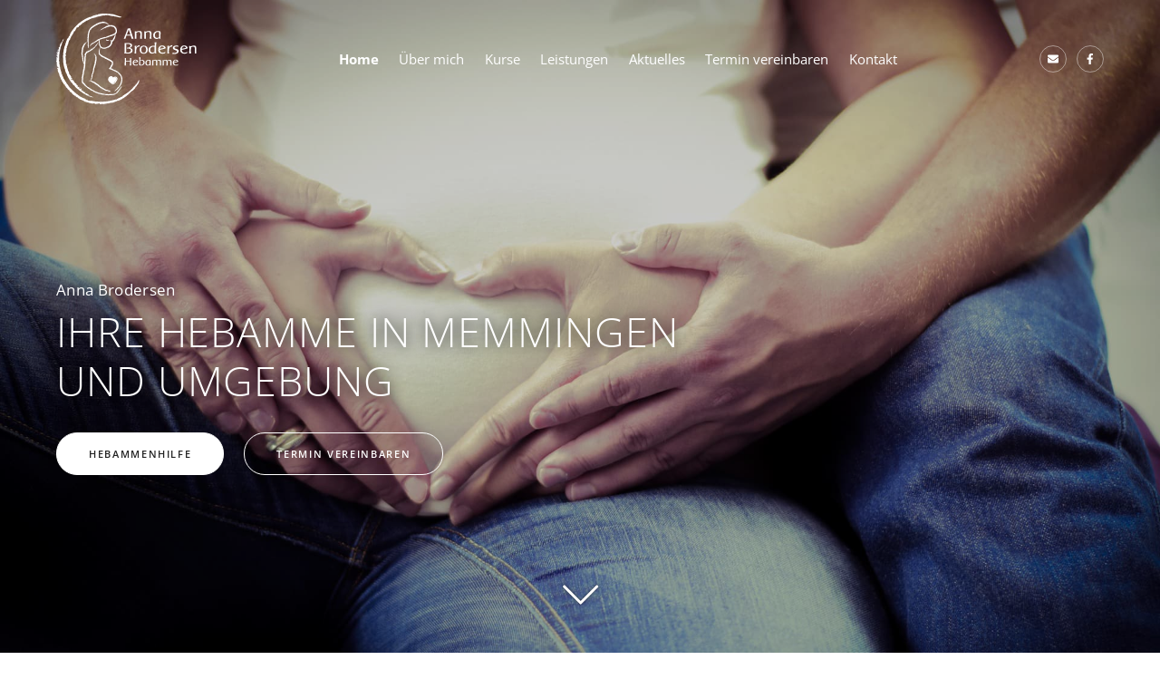

--- FILE ---
content_type: text/html; charset=UTF-8
request_url: https://www.hebamme-brodersen.de/
body_size: 8501
content:
<!doctype html>
<html lang="de">
<head>
    <meta charset="UTF-8" />
    <meta name="viewport" content="width=device-width, initial-scale=1, shrink-to-fit=no">

	<link rel="profile" href="https://gmpg.org/xfn/11" />
	<meta name='robots' content='index, follow, max-image-preview:large, max-snippet:-1, max-video-preview:-1' />

	<!-- This site is optimized with the Yoast SEO plugin v26.8 - https://yoast.com/product/yoast-seo-wordpress/ -->
	<title>Anna Brodersen &#8211; Hebamme in Memmingen und Umgebung</title>
	<meta name="description" content="Sie suchen eine Hebamme für die Betreuung in der Schwangerschaft und im Wochenbett? Ich betreue Sie in Hebamme in Memmingen und Umgebung." />
	<link rel="canonical" href="https://www.hebamme-brodersen.de/" />
	<meta property="og:locale" content="de_DE" />
	<meta property="og:type" content="website" />
	<meta property="og:title" content="Anna Brodersen &#8211; Hebamme in Memmingen und Umgebung" />
	<meta property="og:description" content="Sie suchen eine Hebamme für die Betreuung in der Schwangerschaft und im Wochenbett? Ich betreue Sie in Hebamme in Memmingen und Umgebung." />
	<meta property="og:url" content="https://www.hebamme-brodersen.de/" />
	<meta property="og:site_name" content="Hebamme in Memmingen" />
	<meta property="article:publisher" content="https://www.facebook.com/2281338215411484/" />
	<meta property="article:modified_time" content="2022-01-18T07:00:40+00:00" />
	<meta property="og:image" content="https://www.hebamme-brodersen.de/wp-content/uploads/hebamme-anna-brodersen.jpg" />
	<meta property="og:image:width" content="520" />
	<meta property="og:image:height" content="370" />
	<meta property="og:image:type" content="image/jpeg" />
	<meta name="twitter:card" content="summary_large_image" />
	<!-- / Yoast SEO plugin. -->


<style id='wp-img-auto-sizes-contain-inline-css' type='text/css'>
img:is([sizes=auto i],[sizes^="auto," i]){contain-intrinsic-size:3000px 1500px}
/*# sourceURL=wp-img-auto-sizes-contain-inline-css */
</style>
<style id='classic-theme-styles-inline-css' type='text/css'>
/*! This file is auto-generated */
.wp-block-button__link{color:#fff;background-color:#32373c;border-radius:9999px;box-shadow:none;text-decoration:none;padding:calc(.667em + 2px) calc(1.333em + 2px);font-size:1.125em}.wp-block-file__button{background:#32373c;color:#fff;text-decoration:none}
/*# sourceURL=/wp-includes/css/classic-themes.min.css */
</style>
<link rel='stylesheet' id='main_css-css' href='https://www.hebamme-brodersen.de/wp-content/themes/hebamme/assets/styles/main.css?ver=1733081589' type='text/css' media='' />
<script type="application/ld+json">{"@context":"https:\/\/schema.org","@type":"Midwifery","name":"Hebamme","image":"https:\/\/www.hebamme-brodersen.de\/wp-content\/uploads\/hebamme-anna-brodersen.svg","url":"https:\/\/www.hebamme-brodersen.de","telephone":"0178\/8451228","address":{"@type":"PostalAddress","streetAddress":"Parkstrasse 8","addressLocality":"Eichenau","postalCode":"82223","addressCountry":"DE"}}</script><style>
@font-face { font-family: 'Open Sans'; font-style: normal; font-weight: 300; font-stretch: 100%; font-display: swap; src: url(https://www.hebamme-brodersen.de/wp-content/uploads/webfont/15fd0ee639152ce39f9be3dbc546f041.woff2) format('woff2'); unicode-range: U+0460-052F,U+1C80-1C8A,U+20B4,U+2DE0-2DFF,U+A640-A69F,U+FE2E-FE2F;}@font-face { font-family: 'Open Sans'; font-style: normal; font-weight: 300; font-stretch: 100%; font-display: swap; src: url(https://www.hebamme-brodersen.de/wp-content/uploads/webfont/2e9b46d5adafd7ba6356f7d08c74aef4.woff2) format('woff2'); unicode-range: U+0301,U+0400-045F,U+0490-0491,U+04B0-04B1,U+2116;}@font-face { font-family: 'Open Sans'; font-style: normal; font-weight: 300; font-stretch: 100%; font-display: swap; src: url(https://www.hebamme-brodersen.de/wp-content/uploads/webfont/aaa1b5c367f9b6db73edf2e1f5bd0749.woff2) format('woff2'); unicode-range: U+1F00-1FFF;}@font-face { font-family: 'Open Sans'; font-style: normal; font-weight: 300; font-stretch: 100%; font-display: swap; src: url(https://www.hebamme-brodersen.de/wp-content/uploads/webfont/c67329f45a59325f64adc3486cb10126.woff2) format('woff2'); unicode-range: U+0370-0377,U+037A-037F,U+0384-038A,U+038C,U+038E-03A1,U+03A3-03FF;}@font-face { font-family: 'Open Sans'; font-style: normal; font-weight: 300; font-stretch: 100%; font-display: swap; src: url(https://www.hebamme-brodersen.de/wp-content/uploads/webfont/53b47dadfcb52e4bcd24b2433411a0f8.woff2) format('woff2'); unicode-range: U+0307-0308,U+0590-05FF,U+200C-2010,U+20AA,U+25CC,U+FB1D-FB4F;}@font-face { font-family: 'Open Sans'; font-style: normal; font-weight: 300; font-stretch: 100%; font-display: swap; src: url(https://www.hebamme-brodersen.de/wp-content/uploads/webfont/ecacf0f4f493261511eb1713f2199f4e.woff2) format('woff2'); unicode-range: U+0302-0303,U+0305,U+0307-0308,U+0310,U+0312,U+0315,U+031A,U+0326-0327,U+032C,U+032F-0330,U+0332-0333,U+0338,U+033A,U+0346,U+034D,U+0391-03A1,U+03A3-03A9,U+03B1-03C9,U+03D1,U+03D5-03D6,U+03F0-03F1,U+03F4-03F5,U+2016-2017,U+2034-2038,U+203C,U+2040,U+2043,U+2047,U+2050,U+2057,U+205F,U+2070-2071,U+2074-208E,U+2090-209C,U+20D0-20DC,U+20E1,U+20E5-20EF,U+2100-2112,U+2114-2115,U+2117-2121,U+2123-214F,U+2190,U+2192,U+2194-21AE,U+21B0-21E5,U+21F1-21F2,U+21F4-2211,U+2213-2214,U+2216-22FF,U+2308-230B,U+2310,U+2319,U+231C-2321,U+2336-237A,U+237C,U+2395,U+239B-23B7,U+23D0,U+23DC-23E1,U+2474-2475,U+25AF,U+25B3,U+25B7,U+25BD,U+25C1,U+25CA,U+25CC,U+25FB,U+266D-266F,U+27C0-27FF,U+2900-2AFF,U+2B0E-2B11,U+2B30-2B4C,U+2BFE,U+3030,U+FF5B,U+FF5D,U+1D400-1D7FF,U+1EE00-1EEFF;}@font-face { font-family: 'Open Sans'; font-style: normal; font-weight: 300; font-stretch: 100%; font-display: swap; src: url(https://www.hebamme-brodersen.de/wp-content/uploads/webfont/4572e28994c87da20a443e490b4e5f4f.woff2) format('woff2'); unicode-range: U+0001-000C,U+000E-001F,U+007F-009F,U+20DD-20E0,U+20E2-20E4,U+2150-218F,U+2190,U+2192,U+2194-2199,U+21AF,U+21E6-21F0,U+21F3,U+2218-2219,U+2299,U+22C4-22C6,U+2300-243F,U+2440-244A,U+2460-24FF,U+25A0-27BF,U+2800-28FF,U+2921-2922,U+2981,U+29BF,U+29EB,U+2B00-2BFF,U+4DC0-4DFF,U+FFF9-FFFB,U+10140-1018E,U+10190-1019C,U+101A0,U+101D0-101FD,U+102E0-102FB,U+10E60-10E7E,U+1D2C0-1D2D3,U+1D2E0-1D37F,U+1F000-1F0FF,U+1F100-1F1AD,U+1F1E6-1F1FF,U+1F30D-1F30F,U+1F315,U+1F31C,U+1F31E,U+1F320-1F32C,U+1F336,U+1F378,U+1F37D,U+1F382,U+1F393-1F39F,U+1F3A7-1F3A8,U+1F3AC-1F3AF,U+1F3C2,U+1F3C4-1F3C6,U+1F3CA-1F3CE,U+1F3D4-1F3E0,U+1F3ED,U+1F3F1-1F3F3,U+1F3F5-1F3F7,U+1F408,U+1F415,U+1F41F,U+1F426,U+1F43F,U+1F441-1F442,U+1F444,U+1F446-1F449,U+1F44C-1F44E,U+1F453,U+1F46A,U+1F47D,U+1F4A3,U+1F4B0,U+1F4B3,U+1F4B9,U+1F4BB,U+1F4BF,U+1F4C8-1F4CB,U+1F4D6,U+1F4DA,U+1F4DF,U+1F4E3-1F4E6,U+1F4EA-1F4ED,U+1F4F7,U+1F4F9-1F4FB,U+1F4FD-1F4FE,U+1F503,U+1F507-1F50B,U+1F50D,U+1F512-1F513,U+1F53E-1F54A,U+1F54F-1F5FA,U+1F610,U+1F650-1F67F,U+1F687,U+1F68D,U+1F691,U+1F694,U+1F698,U+1F6AD,U+1F6B2,U+1F6B9-1F6BA,U+1F6BC,U+1F6C6-1F6CF,U+1F6D3-1F6D7,U+1F6E0-1F6EA,U+1F6F0-1F6F3,U+1F6F7-1F6FC,U+1F700-1F7FF,U+1F800-1F80B,U+1F810-1F847,U+1F850-1F859,U+1F860-1F887,U+1F890-1F8AD,U+1F8B0-1F8BB,U+1F8C0-1F8C1,U+1F900-1F90B,U+1F93B,U+1F946,U+1F984,U+1F996,U+1F9E9,U+1FA00-1FA6F,U+1FA70-1FA7C,U+1FA80-1FA89,U+1FA8F-1FAC6,U+1FACE-1FADC,U+1FADF-1FAE9,U+1FAF0-1FAF8,U+1FB00-1FBFF;}@font-face { font-family: 'Open Sans'; font-style: normal; font-weight: 300; font-stretch: 100%; font-display: swap; src: url(https://www.hebamme-brodersen.de/wp-content/uploads/webfont/b7cd760cdcb418df2bec3fd95dde45bb.woff2) format('woff2'); unicode-range: U+0102-0103,U+0110-0111,U+0128-0129,U+0168-0169,U+01A0-01A1,U+01AF-01B0,U+0300-0301,U+0303-0304,U+0308-0309,U+0323,U+0329,U+1EA0-1EF9,U+20AB;}@font-face { font-family: 'Open Sans'; font-style: normal; font-weight: 300; font-stretch: 100%; font-display: swap; src: url(https://www.hebamme-brodersen.de/wp-content/uploads/webfont/27125ddfaff193328ed0e196571cad40.woff2) format('woff2'); unicode-range: U+0100-02BA,U+02BD-02C5,U+02C7-02CC,U+02CE-02D7,U+02DD-02FF,U+0304,U+0308,U+0329,U+1D00-1DBF,U+1E00-1E9F,U+1EF2-1EFF,U+2020,U+20A0-20AB,U+20AD-20C0,U+2113,U+2C60-2C7F,U+A720-A7FF;}@font-face { font-family: 'Open Sans'; font-style: normal; font-weight: 300; font-stretch: 100%; font-display: swap; src: url(https://www.hebamme-brodersen.de/wp-content/uploads/webfont/52962c5d37b36f06e98c06990b9d4fd4.woff2) format('woff2'); unicode-range: U+0000-00FF,U+0131,U+0152-0153,U+02BB-02BC,U+02C6,U+02DA,U+02DC,U+0304,U+0308,U+0329,U+2000-206F,U+20AC,U+2122,U+2191,U+2193,U+2212,U+2215,U+FEFF,U+FFFD;}@font-face { font-family: 'Open Sans'; font-style: normal; font-weight: 400; font-stretch: 100%; font-display: swap; src: url(https://www.hebamme-brodersen.de/wp-content/uploads/webfont/15fd0ee639152ce39f9be3dbc546f041.woff2) format('woff2'); unicode-range: U+0460-052F,U+1C80-1C8A,U+20B4,U+2DE0-2DFF,U+A640-A69F,U+FE2E-FE2F;}@font-face { font-family: 'Open Sans'; font-style: normal; font-weight: 400; font-stretch: 100%; font-display: swap; src: url(https://www.hebamme-brodersen.de/wp-content/uploads/webfont/2e9b46d5adafd7ba6356f7d08c74aef4.woff2) format('woff2'); unicode-range: U+0301,U+0400-045F,U+0490-0491,U+04B0-04B1,U+2116;}@font-face { font-family: 'Open Sans'; font-style: normal; font-weight: 400; font-stretch: 100%; font-display: swap; src: url(https://www.hebamme-brodersen.de/wp-content/uploads/webfont/aaa1b5c367f9b6db73edf2e1f5bd0749.woff2) format('woff2'); unicode-range: U+1F00-1FFF;}@font-face { font-family: 'Open Sans'; font-style: normal; font-weight: 400; font-stretch: 100%; font-display: swap; src: url(https://www.hebamme-brodersen.de/wp-content/uploads/webfont/c67329f45a59325f64adc3486cb10126.woff2) format('woff2'); unicode-range: U+0370-0377,U+037A-037F,U+0384-038A,U+038C,U+038E-03A1,U+03A3-03FF;}@font-face { font-family: 'Open Sans'; font-style: normal; font-weight: 400; font-stretch: 100%; font-display: swap; src: url(https://www.hebamme-brodersen.de/wp-content/uploads/webfont/53b47dadfcb52e4bcd24b2433411a0f8.woff2) format('woff2'); unicode-range: U+0307-0308,U+0590-05FF,U+200C-2010,U+20AA,U+25CC,U+FB1D-FB4F;}@font-face { font-family: 'Open Sans'; font-style: normal; font-weight: 400; font-stretch: 100%; font-display: swap; src: url(https://www.hebamme-brodersen.de/wp-content/uploads/webfont/ecacf0f4f493261511eb1713f2199f4e.woff2) format('woff2'); unicode-range: U+0302-0303,U+0305,U+0307-0308,U+0310,U+0312,U+0315,U+031A,U+0326-0327,U+032C,U+032F-0330,U+0332-0333,U+0338,U+033A,U+0346,U+034D,U+0391-03A1,U+03A3-03A9,U+03B1-03C9,U+03D1,U+03D5-03D6,U+03F0-03F1,U+03F4-03F5,U+2016-2017,U+2034-2038,U+203C,U+2040,U+2043,U+2047,U+2050,U+2057,U+205F,U+2070-2071,U+2074-208E,U+2090-209C,U+20D0-20DC,U+20E1,U+20E5-20EF,U+2100-2112,U+2114-2115,U+2117-2121,U+2123-214F,U+2190,U+2192,U+2194-21AE,U+21B0-21E5,U+21F1-21F2,U+21F4-2211,U+2213-2214,U+2216-22FF,U+2308-230B,U+2310,U+2319,U+231C-2321,U+2336-237A,U+237C,U+2395,U+239B-23B7,U+23D0,U+23DC-23E1,U+2474-2475,U+25AF,U+25B3,U+25B7,U+25BD,U+25C1,U+25CA,U+25CC,U+25FB,U+266D-266F,U+27C0-27FF,U+2900-2AFF,U+2B0E-2B11,U+2B30-2B4C,U+2BFE,U+3030,U+FF5B,U+FF5D,U+1D400-1D7FF,U+1EE00-1EEFF;}@font-face { font-family: 'Open Sans'; font-style: normal; font-weight: 400; font-stretch: 100%; font-display: swap; src: url(https://www.hebamme-brodersen.de/wp-content/uploads/webfont/4572e28994c87da20a443e490b4e5f4f.woff2) format('woff2'); unicode-range: U+0001-000C,U+000E-001F,U+007F-009F,U+20DD-20E0,U+20E2-20E4,U+2150-218F,U+2190,U+2192,U+2194-2199,U+21AF,U+21E6-21F0,U+21F3,U+2218-2219,U+2299,U+22C4-22C6,U+2300-243F,U+2440-244A,U+2460-24FF,U+25A0-27BF,U+2800-28FF,U+2921-2922,U+2981,U+29BF,U+29EB,U+2B00-2BFF,U+4DC0-4DFF,U+FFF9-FFFB,U+10140-1018E,U+10190-1019C,U+101A0,U+101D0-101FD,U+102E0-102FB,U+10E60-10E7E,U+1D2C0-1D2D3,U+1D2E0-1D37F,U+1F000-1F0FF,U+1F100-1F1AD,U+1F1E6-1F1FF,U+1F30D-1F30F,U+1F315,U+1F31C,U+1F31E,U+1F320-1F32C,U+1F336,U+1F378,U+1F37D,U+1F382,U+1F393-1F39F,U+1F3A7-1F3A8,U+1F3AC-1F3AF,U+1F3C2,U+1F3C4-1F3C6,U+1F3CA-1F3CE,U+1F3D4-1F3E0,U+1F3ED,U+1F3F1-1F3F3,U+1F3F5-1F3F7,U+1F408,U+1F415,U+1F41F,U+1F426,U+1F43F,U+1F441-1F442,U+1F444,U+1F446-1F449,U+1F44C-1F44E,U+1F453,U+1F46A,U+1F47D,U+1F4A3,U+1F4B0,U+1F4B3,U+1F4B9,U+1F4BB,U+1F4BF,U+1F4C8-1F4CB,U+1F4D6,U+1F4DA,U+1F4DF,U+1F4E3-1F4E6,U+1F4EA-1F4ED,U+1F4F7,U+1F4F9-1F4FB,U+1F4FD-1F4FE,U+1F503,U+1F507-1F50B,U+1F50D,U+1F512-1F513,U+1F53E-1F54A,U+1F54F-1F5FA,U+1F610,U+1F650-1F67F,U+1F687,U+1F68D,U+1F691,U+1F694,U+1F698,U+1F6AD,U+1F6B2,U+1F6B9-1F6BA,U+1F6BC,U+1F6C6-1F6CF,U+1F6D3-1F6D7,U+1F6E0-1F6EA,U+1F6F0-1F6F3,U+1F6F7-1F6FC,U+1F700-1F7FF,U+1F800-1F80B,U+1F810-1F847,U+1F850-1F859,U+1F860-1F887,U+1F890-1F8AD,U+1F8B0-1F8BB,U+1F8C0-1F8C1,U+1F900-1F90B,U+1F93B,U+1F946,U+1F984,U+1F996,U+1F9E9,U+1FA00-1FA6F,U+1FA70-1FA7C,U+1FA80-1FA89,U+1FA8F-1FAC6,U+1FACE-1FADC,U+1FADF-1FAE9,U+1FAF0-1FAF8,U+1FB00-1FBFF;}@font-face { font-family: 'Open Sans'; font-style: normal; font-weight: 400; font-stretch: 100%; font-display: swap; src: url(https://www.hebamme-brodersen.de/wp-content/uploads/webfont/b7cd760cdcb418df2bec3fd95dde45bb.woff2) format('woff2'); unicode-range: U+0102-0103,U+0110-0111,U+0128-0129,U+0168-0169,U+01A0-01A1,U+01AF-01B0,U+0300-0301,U+0303-0304,U+0308-0309,U+0323,U+0329,U+1EA0-1EF9,U+20AB;}@font-face { font-family: 'Open Sans'; font-style: normal; font-weight: 400; font-stretch: 100%; font-display: swap; src: url(https://www.hebamme-brodersen.de/wp-content/uploads/webfont/27125ddfaff193328ed0e196571cad40.woff2) format('woff2'); unicode-range: U+0100-02BA,U+02BD-02C5,U+02C7-02CC,U+02CE-02D7,U+02DD-02FF,U+0304,U+0308,U+0329,U+1D00-1DBF,U+1E00-1E9F,U+1EF2-1EFF,U+2020,U+20A0-20AB,U+20AD-20C0,U+2113,U+2C60-2C7F,U+A720-A7FF;}@font-face { font-family: 'Open Sans'; font-style: normal; font-weight: 400; font-stretch: 100%; font-display: swap; src: url(https://www.hebamme-brodersen.de/wp-content/uploads/webfont/52962c5d37b36f06e98c06990b9d4fd4.woff2) format('woff2'); unicode-range: U+0000-00FF,U+0131,U+0152-0153,U+02BB-02BC,U+02C6,U+02DA,U+02DC,U+0304,U+0308,U+0329,U+2000-206F,U+20AC,U+2122,U+2191,U+2193,U+2212,U+2215,U+FEFF,U+FFFD;}@font-face { font-family: 'Open Sans'; font-style: normal; font-weight: 600; font-stretch: 100%; font-display: swap; src: url(https://www.hebamme-brodersen.de/wp-content/uploads/webfont/15fd0ee639152ce39f9be3dbc546f041.woff2) format('woff2'); unicode-range: U+0460-052F,U+1C80-1C8A,U+20B4,U+2DE0-2DFF,U+A640-A69F,U+FE2E-FE2F;}@font-face { font-family: 'Open Sans'; font-style: normal; font-weight: 600; font-stretch: 100%; font-display: swap; src: url(https://www.hebamme-brodersen.de/wp-content/uploads/webfont/2e9b46d5adafd7ba6356f7d08c74aef4.woff2) format('woff2'); unicode-range: U+0301,U+0400-045F,U+0490-0491,U+04B0-04B1,U+2116;}@font-face { font-family: 'Open Sans'; font-style: normal; font-weight: 600; font-stretch: 100%; font-display: swap; src: url(https://www.hebamme-brodersen.de/wp-content/uploads/webfont/aaa1b5c367f9b6db73edf2e1f5bd0749.woff2) format('woff2'); unicode-range: U+1F00-1FFF;}@font-face { font-family: 'Open Sans'; font-style: normal; font-weight: 600; font-stretch: 100%; font-display: swap; src: url(https://www.hebamme-brodersen.de/wp-content/uploads/webfont/c67329f45a59325f64adc3486cb10126.woff2) format('woff2'); unicode-range: U+0370-0377,U+037A-037F,U+0384-038A,U+038C,U+038E-03A1,U+03A3-03FF;}@font-face { font-family: 'Open Sans'; font-style: normal; font-weight: 600; font-stretch: 100%; font-display: swap; src: url(https://www.hebamme-brodersen.de/wp-content/uploads/webfont/53b47dadfcb52e4bcd24b2433411a0f8.woff2) format('woff2'); unicode-range: U+0307-0308,U+0590-05FF,U+200C-2010,U+20AA,U+25CC,U+FB1D-FB4F;}@font-face { font-family: 'Open Sans'; font-style: normal; font-weight: 600; font-stretch: 100%; font-display: swap; src: url(https://www.hebamme-brodersen.de/wp-content/uploads/webfont/ecacf0f4f493261511eb1713f2199f4e.woff2) format('woff2'); unicode-range: U+0302-0303,U+0305,U+0307-0308,U+0310,U+0312,U+0315,U+031A,U+0326-0327,U+032C,U+032F-0330,U+0332-0333,U+0338,U+033A,U+0346,U+034D,U+0391-03A1,U+03A3-03A9,U+03B1-03C9,U+03D1,U+03D5-03D6,U+03F0-03F1,U+03F4-03F5,U+2016-2017,U+2034-2038,U+203C,U+2040,U+2043,U+2047,U+2050,U+2057,U+205F,U+2070-2071,U+2074-208E,U+2090-209C,U+20D0-20DC,U+20E1,U+20E5-20EF,U+2100-2112,U+2114-2115,U+2117-2121,U+2123-214F,U+2190,U+2192,U+2194-21AE,U+21B0-21E5,U+21F1-21F2,U+21F4-2211,U+2213-2214,U+2216-22FF,U+2308-230B,U+2310,U+2319,U+231C-2321,U+2336-237A,U+237C,U+2395,U+239B-23B7,U+23D0,U+23DC-23E1,U+2474-2475,U+25AF,U+25B3,U+25B7,U+25BD,U+25C1,U+25CA,U+25CC,U+25FB,U+266D-266F,U+27C0-27FF,U+2900-2AFF,U+2B0E-2B11,U+2B30-2B4C,U+2BFE,U+3030,U+FF5B,U+FF5D,U+1D400-1D7FF,U+1EE00-1EEFF;}@font-face { font-family: 'Open Sans'; font-style: normal; font-weight: 600; font-stretch: 100%; font-display: swap; src: url(https://www.hebamme-brodersen.de/wp-content/uploads/webfont/4572e28994c87da20a443e490b4e5f4f.woff2) format('woff2'); unicode-range: U+0001-000C,U+000E-001F,U+007F-009F,U+20DD-20E0,U+20E2-20E4,U+2150-218F,U+2190,U+2192,U+2194-2199,U+21AF,U+21E6-21F0,U+21F3,U+2218-2219,U+2299,U+22C4-22C6,U+2300-243F,U+2440-244A,U+2460-24FF,U+25A0-27BF,U+2800-28FF,U+2921-2922,U+2981,U+29BF,U+29EB,U+2B00-2BFF,U+4DC0-4DFF,U+FFF9-FFFB,U+10140-1018E,U+10190-1019C,U+101A0,U+101D0-101FD,U+102E0-102FB,U+10E60-10E7E,U+1D2C0-1D2D3,U+1D2E0-1D37F,U+1F000-1F0FF,U+1F100-1F1AD,U+1F1E6-1F1FF,U+1F30D-1F30F,U+1F315,U+1F31C,U+1F31E,U+1F320-1F32C,U+1F336,U+1F378,U+1F37D,U+1F382,U+1F393-1F39F,U+1F3A7-1F3A8,U+1F3AC-1F3AF,U+1F3C2,U+1F3C4-1F3C6,U+1F3CA-1F3CE,U+1F3D4-1F3E0,U+1F3ED,U+1F3F1-1F3F3,U+1F3F5-1F3F7,U+1F408,U+1F415,U+1F41F,U+1F426,U+1F43F,U+1F441-1F442,U+1F444,U+1F446-1F449,U+1F44C-1F44E,U+1F453,U+1F46A,U+1F47D,U+1F4A3,U+1F4B0,U+1F4B3,U+1F4B9,U+1F4BB,U+1F4BF,U+1F4C8-1F4CB,U+1F4D6,U+1F4DA,U+1F4DF,U+1F4E3-1F4E6,U+1F4EA-1F4ED,U+1F4F7,U+1F4F9-1F4FB,U+1F4FD-1F4FE,U+1F503,U+1F507-1F50B,U+1F50D,U+1F512-1F513,U+1F53E-1F54A,U+1F54F-1F5FA,U+1F610,U+1F650-1F67F,U+1F687,U+1F68D,U+1F691,U+1F694,U+1F698,U+1F6AD,U+1F6B2,U+1F6B9-1F6BA,U+1F6BC,U+1F6C6-1F6CF,U+1F6D3-1F6D7,U+1F6E0-1F6EA,U+1F6F0-1F6F3,U+1F6F7-1F6FC,U+1F700-1F7FF,U+1F800-1F80B,U+1F810-1F847,U+1F850-1F859,U+1F860-1F887,U+1F890-1F8AD,U+1F8B0-1F8BB,U+1F8C0-1F8C1,U+1F900-1F90B,U+1F93B,U+1F946,U+1F984,U+1F996,U+1F9E9,U+1FA00-1FA6F,U+1FA70-1FA7C,U+1FA80-1FA89,U+1FA8F-1FAC6,U+1FACE-1FADC,U+1FADF-1FAE9,U+1FAF0-1FAF8,U+1FB00-1FBFF;}@font-face { font-family: 'Open Sans'; font-style: normal; font-weight: 600; font-stretch: 100%; font-display: swap; src: url(https://www.hebamme-brodersen.de/wp-content/uploads/webfont/b7cd760cdcb418df2bec3fd95dde45bb.woff2) format('woff2'); unicode-range: U+0102-0103,U+0110-0111,U+0128-0129,U+0168-0169,U+01A0-01A1,U+01AF-01B0,U+0300-0301,U+0303-0304,U+0308-0309,U+0323,U+0329,U+1EA0-1EF9,U+20AB;}@font-face { font-family: 'Open Sans'; font-style: normal; font-weight: 600; font-stretch: 100%; font-display: swap; src: url(https://www.hebamme-brodersen.de/wp-content/uploads/webfont/27125ddfaff193328ed0e196571cad40.woff2) format('woff2'); unicode-range: U+0100-02BA,U+02BD-02C5,U+02C7-02CC,U+02CE-02D7,U+02DD-02FF,U+0304,U+0308,U+0329,U+1D00-1DBF,U+1E00-1E9F,U+1EF2-1EFF,U+2020,U+20A0-20AB,U+20AD-20C0,U+2113,U+2C60-2C7F,U+A720-A7FF;}@font-face { font-family: 'Open Sans'; font-style: normal; font-weight: 600; font-stretch: 100%; font-display: swap; src: url(https://www.hebamme-brodersen.de/wp-content/uploads/webfont/52962c5d37b36f06e98c06990b9d4fd4.woff2) format('woff2'); unicode-range: U+0000-00FF,U+0131,U+0152-0153,U+02BB-02BC,U+02C6,U+02DA,U+02DC,U+0304,U+0308,U+0329,U+2000-206F,U+20AC,U+2122,U+2191,U+2193,U+2212,U+2215,U+FEFF,U+FFFD;}@font-face { font-family: 'Open Sans'; font-style: normal; font-weight: 700; font-stretch: 100%; font-display: swap; src: url(https://www.hebamme-brodersen.de/wp-content/uploads/webfont/15fd0ee639152ce39f9be3dbc546f041.woff2) format('woff2'); unicode-range: U+0460-052F,U+1C80-1C8A,U+20B4,U+2DE0-2DFF,U+A640-A69F,U+FE2E-FE2F;}@font-face { font-family: 'Open Sans'; font-style: normal; font-weight: 700; font-stretch: 100%; font-display: swap; src: url(https://www.hebamme-brodersen.de/wp-content/uploads/webfont/2e9b46d5adafd7ba6356f7d08c74aef4.woff2) format('woff2'); unicode-range: U+0301,U+0400-045F,U+0490-0491,U+04B0-04B1,U+2116;}@font-face { font-family: 'Open Sans'; font-style: normal; font-weight: 700; font-stretch: 100%; font-display: swap; src: url(https://www.hebamme-brodersen.de/wp-content/uploads/webfont/aaa1b5c367f9b6db73edf2e1f5bd0749.woff2) format('woff2'); unicode-range: U+1F00-1FFF;}@font-face { font-family: 'Open Sans'; font-style: normal; font-weight: 700; font-stretch: 100%; font-display: swap; src: url(https://www.hebamme-brodersen.de/wp-content/uploads/webfont/c67329f45a59325f64adc3486cb10126.woff2) format('woff2'); unicode-range: U+0370-0377,U+037A-037F,U+0384-038A,U+038C,U+038E-03A1,U+03A3-03FF;}@font-face { font-family: 'Open Sans'; font-style: normal; font-weight: 700; font-stretch: 100%; font-display: swap; src: url(https://www.hebamme-brodersen.de/wp-content/uploads/webfont/53b47dadfcb52e4bcd24b2433411a0f8.woff2) format('woff2'); unicode-range: U+0307-0308,U+0590-05FF,U+200C-2010,U+20AA,U+25CC,U+FB1D-FB4F;}@font-face { font-family: 'Open Sans'; font-style: normal; font-weight: 700; font-stretch: 100%; font-display: swap; src: url(https://www.hebamme-brodersen.de/wp-content/uploads/webfont/ecacf0f4f493261511eb1713f2199f4e.woff2) format('woff2'); unicode-range: U+0302-0303,U+0305,U+0307-0308,U+0310,U+0312,U+0315,U+031A,U+0326-0327,U+032C,U+032F-0330,U+0332-0333,U+0338,U+033A,U+0346,U+034D,U+0391-03A1,U+03A3-03A9,U+03B1-03C9,U+03D1,U+03D5-03D6,U+03F0-03F1,U+03F4-03F5,U+2016-2017,U+2034-2038,U+203C,U+2040,U+2043,U+2047,U+2050,U+2057,U+205F,U+2070-2071,U+2074-208E,U+2090-209C,U+20D0-20DC,U+20E1,U+20E5-20EF,U+2100-2112,U+2114-2115,U+2117-2121,U+2123-214F,U+2190,U+2192,U+2194-21AE,U+21B0-21E5,U+21F1-21F2,U+21F4-2211,U+2213-2214,U+2216-22FF,U+2308-230B,U+2310,U+2319,U+231C-2321,U+2336-237A,U+237C,U+2395,U+239B-23B7,U+23D0,U+23DC-23E1,U+2474-2475,U+25AF,U+25B3,U+25B7,U+25BD,U+25C1,U+25CA,U+25CC,U+25FB,U+266D-266F,U+27C0-27FF,U+2900-2AFF,U+2B0E-2B11,U+2B30-2B4C,U+2BFE,U+3030,U+FF5B,U+FF5D,U+1D400-1D7FF,U+1EE00-1EEFF;}@font-face { font-family: 'Open Sans'; font-style: normal; font-weight: 700; font-stretch: 100%; font-display: swap; src: url(https://www.hebamme-brodersen.de/wp-content/uploads/webfont/4572e28994c87da20a443e490b4e5f4f.woff2) format('woff2'); unicode-range: U+0001-000C,U+000E-001F,U+007F-009F,U+20DD-20E0,U+20E2-20E4,U+2150-218F,U+2190,U+2192,U+2194-2199,U+21AF,U+21E6-21F0,U+21F3,U+2218-2219,U+2299,U+22C4-22C6,U+2300-243F,U+2440-244A,U+2460-24FF,U+25A0-27BF,U+2800-28FF,U+2921-2922,U+2981,U+29BF,U+29EB,U+2B00-2BFF,U+4DC0-4DFF,U+FFF9-FFFB,U+10140-1018E,U+10190-1019C,U+101A0,U+101D0-101FD,U+102E0-102FB,U+10E60-10E7E,U+1D2C0-1D2D3,U+1D2E0-1D37F,U+1F000-1F0FF,U+1F100-1F1AD,U+1F1E6-1F1FF,U+1F30D-1F30F,U+1F315,U+1F31C,U+1F31E,U+1F320-1F32C,U+1F336,U+1F378,U+1F37D,U+1F382,U+1F393-1F39F,U+1F3A7-1F3A8,U+1F3AC-1F3AF,U+1F3C2,U+1F3C4-1F3C6,U+1F3CA-1F3CE,U+1F3D4-1F3E0,U+1F3ED,U+1F3F1-1F3F3,U+1F3F5-1F3F7,U+1F408,U+1F415,U+1F41F,U+1F426,U+1F43F,U+1F441-1F442,U+1F444,U+1F446-1F449,U+1F44C-1F44E,U+1F453,U+1F46A,U+1F47D,U+1F4A3,U+1F4B0,U+1F4B3,U+1F4B9,U+1F4BB,U+1F4BF,U+1F4C8-1F4CB,U+1F4D6,U+1F4DA,U+1F4DF,U+1F4E3-1F4E6,U+1F4EA-1F4ED,U+1F4F7,U+1F4F9-1F4FB,U+1F4FD-1F4FE,U+1F503,U+1F507-1F50B,U+1F50D,U+1F512-1F513,U+1F53E-1F54A,U+1F54F-1F5FA,U+1F610,U+1F650-1F67F,U+1F687,U+1F68D,U+1F691,U+1F694,U+1F698,U+1F6AD,U+1F6B2,U+1F6B9-1F6BA,U+1F6BC,U+1F6C6-1F6CF,U+1F6D3-1F6D7,U+1F6E0-1F6EA,U+1F6F0-1F6F3,U+1F6F7-1F6FC,U+1F700-1F7FF,U+1F800-1F80B,U+1F810-1F847,U+1F850-1F859,U+1F860-1F887,U+1F890-1F8AD,U+1F8B0-1F8BB,U+1F8C0-1F8C1,U+1F900-1F90B,U+1F93B,U+1F946,U+1F984,U+1F996,U+1F9E9,U+1FA00-1FA6F,U+1FA70-1FA7C,U+1FA80-1FA89,U+1FA8F-1FAC6,U+1FACE-1FADC,U+1FADF-1FAE9,U+1FAF0-1FAF8,U+1FB00-1FBFF;}@font-face { font-family: 'Open Sans'; font-style: normal; font-weight: 700; font-stretch: 100%; font-display: swap; src: url(https://www.hebamme-brodersen.de/wp-content/uploads/webfont/b7cd760cdcb418df2bec3fd95dde45bb.woff2) format('woff2'); unicode-range: U+0102-0103,U+0110-0111,U+0128-0129,U+0168-0169,U+01A0-01A1,U+01AF-01B0,U+0300-0301,U+0303-0304,U+0308-0309,U+0323,U+0329,U+1EA0-1EF9,U+20AB;}@font-face { font-family: 'Open Sans'; font-style: normal; font-weight: 700; font-stretch: 100%; font-display: swap; src: url(https://www.hebamme-brodersen.de/wp-content/uploads/webfont/27125ddfaff193328ed0e196571cad40.woff2) format('woff2'); unicode-range: U+0100-02BA,U+02BD-02C5,U+02C7-02CC,U+02CE-02D7,U+02DD-02FF,U+0304,U+0308,U+0329,U+1D00-1DBF,U+1E00-1E9F,U+1EF2-1EFF,U+2020,U+20A0-20AB,U+20AD-20C0,U+2113,U+2C60-2C7F,U+A720-A7FF;}@font-face { font-family: 'Open Sans'; font-style: normal; font-weight: 700; font-stretch: 100%; font-display: swap; src: url(https://www.hebamme-brodersen.de/wp-content/uploads/webfont/52962c5d37b36f06e98c06990b9d4fd4.woff2) format('woff2'); unicode-range: U+0000-00FF,U+0131,U+0152-0153,U+02BB-02BC,U+02C6,U+02DA,U+02DC,U+0304,U+0308,U+0329,U+2000-206F,U+20AC,U+2122,U+2191,U+2193,U+2212,U+2215,U+FEFF,U+FFFD;}
</style><meta name="google-site-verification" content="A0Xk_-66Z30Ws3ZbLQKHzXBlGRCKZvz8-kQ3GSSs4V0" /><link rel="icon" href="https://www.hebamme-brodersen.de/wp-content/uploads/cropped-favicon-1-32x32.png" sizes="32x32" />
<link rel="icon" href="https://www.hebamme-brodersen.de/wp-content/uploads/cropped-favicon-1-192x192.png" sizes="192x192" />
<link rel="apple-touch-icon" href="https://www.hebamme-brodersen.de/wp-content/uploads/cropped-favicon-1-180x180.png" />
<meta name="msapplication-TileImage" content="https://www.hebamme-brodersen.de/wp-content/uploads/cropped-favicon-1-270x270.png" />
<style id='global-styles-inline-css' type='text/css'>
:root{--wp--preset--aspect-ratio--square: 1;--wp--preset--aspect-ratio--4-3: 4/3;--wp--preset--aspect-ratio--3-4: 3/4;--wp--preset--aspect-ratio--3-2: 3/2;--wp--preset--aspect-ratio--2-3: 2/3;--wp--preset--aspect-ratio--16-9: 16/9;--wp--preset--aspect-ratio--9-16: 9/16;--wp--preset--color--black: #000000;--wp--preset--color--cyan-bluish-gray: #abb8c3;--wp--preset--color--white: #ffffff;--wp--preset--color--pale-pink: #f78da7;--wp--preset--color--vivid-red: #cf2e2e;--wp--preset--color--luminous-vivid-orange: #ff6900;--wp--preset--color--luminous-vivid-amber: #fcb900;--wp--preset--color--light-green-cyan: #7bdcb5;--wp--preset--color--vivid-green-cyan: #00d084;--wp--preset--color--pale-cyan-blue: #8ed1fc;--wp--preset--color--vivid-cyan-blue: #0693e3;--wp--preset--color--vivid-purple: #9b51e0;--wp--preset--gradient--vivid-cyan-blue-to-vivid-purple: linear-gradient(135deg,rgb(6,147,227) 0%,rgb(155,81,224) 100%);--wp--preset--gradient--light-green-cyan-to-vivid-green-cyan: linear-gradient(135deg,rgb(122,220,180) 0%,rgb(0,208,130) 100%);--wp--preset--gradient--luminous-vivid-amber-to-luminous-vivid-orange: linear-gradient(135deg,rgb(252,185,0) 0%,rgb(255,105,0) 100%);--wp--preset--gradient--luminous-vivid-orange-to-vivid-red: linear-gradient(135deg,rgb(255,105,0) 0%,rgb(207,46,46) 100%);--wp--preset--gradient--very-light-gray-to-cyan-bluish-gray: linear-gradient(135deg,rgb(238,238,238) 0%,rgb(169,184,195) 100%);--wp--preset--gradient--cool-to-warm-spectrum: linear-gradient(135deg,rgb(74,234,220) 0%,rgb(151,120,209) 20%,rgb(207,42,186) 40%,rgb(238,44,130) 60%,rgb(251,105,98) 80%,rgb(254,248,76) 100%);--wp--preset--gradient--blush-light-purple: linear-gradient(135deg,rgb(255,206,236) 0%,rgb(152,150,240) 100%);--wp--preset--gradient--blush-bordeaux: linear-gradient(135deg,rgb(254,205,165) 0%,rgb(254,45,45) 50%,rgb(107,0,62) 100%);--wp--preset--gradient--luminous-dusk: linear-gradient(135deg,rgb(255,203,112) 0%,rgb(199,81,192) 50%,rgb(65,88,208) 100%);--wp--preset--gradient--pale-ocean: linear-gradient(135deg,rgb(255,245,203) 0%,rgb(182,227,212) 50%,rgb(51,167,181) 100%);--wp--preset--gradient--electric-grass: linear-gradient(135deg,rgb(202,248,128) 0%,rgb(113,206,126) 100%);--wp--preset--gradient--midnight: linear-gradient(135deg,rgb(2,3,129) 0%,rgb(40,116,252) 100%);--wp--preset--font-size--small: 13px;--wp--preset--font-size--medium: 20px;--wp--preset--font-size--large: 36px;--wp--preset--font-size--x-large: 42px;--wp--preset--spacing--20: 0.44rem;--wp--preset--spacing--30: 0.67rem;--wp--preset--spacing--40: 1rem;--wp--preset--spacing--50: 1.5rem;--wp--preset--spacing--60: 2.25rem;--wp--preset--spacing--70: 3.38rem;--wp--preset--spacing--80: 5.06rem;--wp--preset--shadow--natural: 6px 6px 9px rgba(0, 0, 0, 0.2);--wp--preset--shadow--deep: 12px 12px 50px rgba(0, 0, 0, 0.4);--wp--preset--shadow--sharp: 6px 6px 0px rgba(0, 0, 0, 0.2);--wp--preset--shadow--outlined: 6px 6px 0px -3px rgb(255, 255, 255), 6px 6px rgb(0, 0, 0);--wp--preset--shadow--crisp: 6px 6px 0px rgb(0, 0, 0);}:where(.is-layout-flex){gap: 0.5em;}:where(.is-layout-grid){gap: 0.5em;}body .is-layout-flex{display: flex;}.is-layout-flex{flex-wrap: wrap;align-items: center;}.is-layout-flex > :is(*, div){margin: 0;}body .is-layout-grid{display: grid;}.is-layout-grid > :is(*, div){margin: 0;}:where(.wp-block-columns.is-layout-flex){gap: 2em;}:where(.wp-block-columns.is-layout-grid){gap: 2em;}:where(.wp-block-post-template.is-layout-flex){gap: 1.25em;}:where(.wp-block-post-template.is-layout-grid){gap: 1.25em;}.has-black-color{color: var(--wp--preset--color--black) !important;}.has-cyan-bluish-gray-color{color: var(--wp--preset--color--cyan-bluish-gray) !important;}.has-white-color{color: var(--wp--preset--color--white) !important;}.has-pale-pink-color{color: var(--wp--preset--color--pale-pink) !important;}.has-vivid-red-color{color: var(--wp--preset--color--vivid-red) !important;}.has-luminous-vivid-orange-color{color: var(--wp--preset--color--luminous-vivid-orange) !important;}.has-luminous-vivid-amber-color{color: var(--wp--preset--color--luminous-vivid-amber) !important;}.has-light-green-cyan-color{color: var(--wp--preset--color--light-green-cyan) !important;}.has-vivid-green-cyan-color{color: var(--wp--preset--color--vivid-green-cyan) !important;}.has-pale-cyan-blue-color{color: var(--wp--preset--color--pale-cyan-blue) !important;}.has-vivid-cyan-blue-color{color: var(--wp--preset--color--vivid-cyan-blue) !important;}.has-vivid-purple-color{color: var(--wp--preset--color--vivid-purple) !important;}.has-black-background-color{background-color: var(--wp--preset--color--black) !important;}.has-cyan-bluish-gray-background-color{background-color: var(--wp--preset--color--cyan-bluish-gray) !important;}.has-white-background-color{background-color: var(--wp--preset--color--white) !important;}.has-pale-pink-background-color{background-color: var(--wp--preset--color--pale-pink) !important;}.has-vivid-red-background-color{background-color: var(--wp--preset--color--vivid-red) !important;}.has-luminous-vivid-orange-background-color{background-color: var(--wp--preset--color--luminous-vivid-orange) !important;}.has-luminous-vivid-amber-background-color{background-color: var(--wp--preset--color--luminous-vivid-amber) !important;}.has-light-green-cyan-background-color{background-color: var(--wp--preset--color--light-green-cyan) !important;}.has-vivid-green-cyan-background-color{background-color: var(--wp--preset--color--vivid-green-cyan) !important;}.has-pale-cyan-blue-background-color{background-color: var(--wp--preset--color--pale-cyan-blue) !important;}.has-vivid-cyan-blue-background-color{background-color: var(--wp--preset--color--vivid-cyan-blue) !important;}.has-vivid-purple-background-color{background-color: var(--wp--preset--color--vivid-purple) !important;}.has-black-border-color{border-color: var(--wp--preset--color--black) !important;}.has-cyan-bluish-gray-border-color{border-color: var(--wp--preset--color--cyan-bluish-gray) !important;}.has-white-border-color{border-color: var(--wp--preset--color--white) !important;}.has-pale-pink-border-color{border-color: var(--wp--preset--color--pale-pink) !important;}.has-vivid-red-border-color{border-color: var(--wp--preset--color--vivid-red) !important;}.has-luminous-vivid-orange-border-color{border-color: var(--wp--preset--color--luminous-vivid-orange) !important;}.has-luminous-vivid-amber-border-color{border-color: var(--wp--preset--color--luminous-vivid-amber) !important;}.has-light-green-cyan-border-color{border-color: var(--wp--preset--color--light-green-cyan) !important;}.has-vivid-green-cyan-border-color{border-color: var(--wp--preset--color--vivid-green-cyan) !important;}.has-pale-cyan-blue-border-color{border-color: var(--wp--preset--color--pale-cyan-blue) !important;}.has-vivid-cyan-blue-border-color{border-color: var(--wp--preset--color--vivid-cyan-blue) !important;}.has-vivid-purple-border-color{border-color: var(--wp--preset--color--vivid-purple) !important;}.has-vivid-cyan-blue-to-vivid-purple-gradient-background{background: var(--wp--preset--gradient--vivid-cyan-blue-to-vivid-purple) !important;}.has-light-green-cyan-to-vivid-green-cyan-gradient-background{background: var(--wp--preset--gradient--light-green-cyan-to-vivid-green-cyan) !important;}.has-luminous-vivid-amber-to-luminous-vivid-orange-gradient-background{background: var(--wp--preset--gradient--luminous-vivid-amber-to-luminous-vivid-orange) !important;}.has-luminous-vivid-orange-to-vivid-red-gradient-background{background: var(--wp--preset--gradient--luminous-vivid-orange-to-vivid-red) !important;}.has-very-light-gray-to-cyan-bluish-gray-gradient-background{background: var(--wp--preset--gradient--very-light-gray-to-cyan-bluish-gray) !important;}.has-cool-to-warm-spectrum-gradient-background{background: var(--wp--preset--gradient--cool-to-warm-spectrum) !important;}.has-blush-light-purple-gradient-background{background: var(--wp--preset--gradient--blush-light-purple) !important;}.has-blush-bordeaux-gradient-background{background: var(--wp--preset--gradient--blush-bordeaux) !important;}.has-luminous-dusk-gradient-background{background: var(--wp--preset--gradient--luminous-dusk) !important;}.has-pale-ocean-gradient-background{background: var(--wp--preset--gradient--pale-ocean) !important;}.has-electric-grass-gradient-background{background: var(--wp--preset--gradient--electric-grass) !important;}.has-midnight-gradient-background{background: var(--wp--preset--gradient--midnight) !important;}.has-small-font-size{font-size: var(--wp--preset--font-size--small) !important;}.has-medium-font-size{font-size: var(--wp--preset--font-size--medium) !important;}.has-large-font-size{font-size: var(--wp--preset--font-size--large) !important;}.has-x-large-font-size{font-size: var(--wp--preset--font-size--x-large) !important;}
/*# sourceURL=global-styles-inline-css */
</style>
</head>

<body class="home wp-singular page-template-default page page-id-2 wp-custom-logo wp-theme-hebamme">    <header class="header">
        <nav class="navbar navbar-expand-md navbar-light">
            <div class="container">
            <a href="https://www.hebamme-brodersen.de/" class="custom-logo-link" rel="home" aria-current="page"><img width="272" height="175" src="https://www.hebamme-brodersen.de/wp-content/uploads/hebamme-anna-brodersen.svg" class="custom-logo" alt="Hebamme in Memmingen" decoding="async" /></a>
            <button class="navbar-toggler" type="button" data-toggle="collapse" data-target="#navbarSupportedContent" aria-controls="navbarSupportedContent" aria-expanded="false" aria-label="Toggle navigation">
                <span class="navbar-toggler-icon"></span>
            </button>

            <div id="navbarSupportedContent" class="collapse navbar-collapse"><ul id="menu-hauptnavigation" class="navbar-nav ml-md-auto mx-lg-auto"><li itemscope="itemscope" itemtype="https://www.schema.org/SiteNavigationElement" id="menu-item-63" class="menu-item menu-item-type-post_type menu-item-object-page menu-item-home current-menu-item page_item page-item-2 current_page_item active menu-item-63 nav-item"><a href="https://www.hebamme-brodersen.de/" class="nav-link">Home</a></li>
<li itemscope="itemscope" itemtype="https://www.schema.org/SiteNavigationElement" id="menu-item-73" class="menu-item menu-item-type-post_type menu-item-object-page menu-item-73 nav-item"><a href="https://www.hebamme-brodersen.de/ueber-mich/" class="nav-link">Über mich</a></li>
<li itemscope="itemscope" itemtype="https://www.schema.org/SiteNavigationElement" id="menu-item-69" class="menu-item menu-item-type-post_type menu-item-object-page menu-item-69 nav-item"><a href="https://www.hebamme-brodersen.de/kurse/" class="nav-link">Kurse</a></li>
<li itemscope="itemscope" itemtype="https://www.schema.org/SiteNavigationElement" id="menu-item-70" class="menu-item menu-item-type-post_type menu-item-object-page menu-item-70 nav-item"><a href="https://www.hebamme-brodersen.de/leistungen/" class="nav-link">Leistungen</a></li>
<li itemscope="itemscope" itemtype="https://www.schema.org/SiteNavigationElement" id="menu-item-108" class="menu-item menu-item-type-post_type_archive menu-item-object-hb_news menu-item-108 nav-item"><a href="https://www.hebamme-brodersen.de/aktuelles/" class="nav-link">Aktuelles</a></li>
<li itemscope="itemscope" itemtype="https://www.schema.org/SiteNavigationElement" id="menu-item-296" class="menu-item menu-item-type-post_type menu-item-object-page menu-item-296 nav-item"><a href="https://www.hebamme-brodersen.de/termin-vereinbaren/" class="nav-link">Termin vereinbaren</a></li>
<li itemscope="itemscope" itemtype="https://www.schema.org/SiteNavigationElement" id="menu-item-68" class="menu-item menu-item-type-post_type menu-item-object-page menu-item-68 nav-item"><a href="https://www.hebamme-brodersen.de/kontakt/" class="nav-link">Kontakt</a></li>
</ul></div>            <div class="navbar-text d-none d-lg-inline-block">
                <ul class="list-inline quick-contact">
                    <li class="list-inline-item">
                        <a href="https://www.hebamme-brodersen.de/kontakt/" title="Kontaktieren Sie uns"><span class="fas fa-fw fa-envelope"></span></a>
                    </li>

                    <li class="list-inline-item"><a href="https://www.facebook.com/2281338215411484/" rel="noopener" title="Folgen Sie uns auf Facebook" target="_blank"><span class="fab fa-fw fa-facebook-f"></span></a></li>                </ul>
            </div>

            </div>
        </nav>
    </header>


<div class="fg-dark position-relative">    <div class="slider-image-holder lazyload fullscreen bg-image"
        data-bg="https://www.hebamme-brodersen.de/wp-content/uploads/sie_erwarten_ein_baby.jpg"
        >

        <div class="container slider__content d-none d-lg-flex align-items-center">
        <div class="row">
        <div class="col-24 col-lg-16">
            <p class='h1 mt-8'><small>Anna Brodersen</small>Ihre Hebamme in Memmingen und Umgebung</p><p><a href="https://www.hebamme-brodersen.de/leistungen/" class="btn btn-primary">Hebammenhilfe</a><a href="https://www.hebamme-brodersen.de/termin-vereinbaren/" class="btn btn-primary-inverse">Termin vereinbaren</a></p>
        </div>
        </div>
    </div>
    </div>
<a href='#content' class='d-none d-lg-block scroll-down'><i class='fal fa-chevron-down'></i></a></div>    <div id="content"></div>
    <div class='container fg-light pt-6 pb-5'><h1 class='line mb-lg-5'>Anna Brodersen<small>Hebammenhilfe während der Schwangerschaft und nach der Geburt</small></h1><div class='row'><div class='col-24 col-md-12 col-xl-11 order-lg-1 order-2'><p class='sticky mt-1 mt-lg-0 '><img src='' data-src='https://www.hebamme-brodersen.de/wp-content/uploads/hebamme-anna-brodersen.jpg' alt='' title='hebamme-anna-brodersen' class='lazyload img-fluid align-img' /></p></div><div class='col-24 col-md-12 col-xl-11 offset-xl-2  order-lg-2 order-1'><h3>Hebamme in Memmingen und Umgebung</h3>
<p>Damit ihre Schwangerschaft zur wunderbarsten Zeit in ihrem Leben wird, gehört dieser eine vollumfängliche und fundierte Betreuung zugesprochen. Als Hebamme biete ich genau diese Betreuung an.</p>
<ul class="list--tick">
<li>Schwangerschaftsvorsorge</li>
<li>Geburtsvorbereitung</li>
<li>Rückbildungsgymnastik</li>
<li>Betreuung im Wochenbett</li>
</ul>
<p><a class="link--arrow icon-heart" href="/leistungen/">Hebammenleistungen ansehen</a></p>
</div></div></div>
<div class="bg-gray-light">
    <div class="container py-5">
        <div class="text-center">
            <h2>Neuigkeiten &amp; Aktuelles</h2>        </div>
        <div class="row">
        <div class="col-24 col-lg-8 py-1">
    <div class="news__box">

    <div class="row no-gutters">
        <div class="col-24 col-md-12 col-lg-24">
        <a href="https://www.hebamme-brodersen.de/aktuelles/aus-memmingen-wird-eichenau/"
           title="Aus Memmingen wird Eichenau"
           class="news__image"
           style="background-image: url(https://www.hebamme-brodersen.de/wp-content/uploads/7682AA48-4F6D-40CF-B80F-EE092A4AF46D.heic)">
           <span class="sr-only">Aus Memmingen wird Eichenau</span>
        </a>

        </div>
        <div class="col-24 col-md-12 col-lg-24">
        <div class="news__content fg-light clearfix">

            <span class="news__date text-small">
                <strong>22</strong><br/><span class="d-inline-block">Nov</span>            </span>

            <div class="news__content-text">
                <p class="text-truncate h4">
                    <a href="https://www.hebamme-brodersen.de/aktuelles/aus-memmingen-wird-eichenau/" title="Aus Memmingen wird Eichenau"  class="text-normal">
                    Aus Memmingen wird Eichenau                    </a>
                </p>

                <p class="text-small excerpt-3-lines">
                    Liebe Familien, nach einigen wunderbaren Jahren in Memmingen hat es uns Anfang November zurück ins Münchner Umland gezogen. Ab sofort biete ich  Betreuungen in Eichenau, Puchheim, Emmering und Olching an. Wenn Sie eine Hebamme suchen, überprüfen Sie gerne meine Verfügbarkeit direkt über die Betreuungsanfrage. Sollte ich Kapazitäten haben, melde ich mich zeitnah. Ich freue mich [&hellip;]                </p>

                <p>
                    <a href="https://www.hebamme-brodersen.de/aktuelles/aus-memmingen-wird-eichenau/"  title="Aus Memmingen wird Eichenau" class="link--arrow icon-long-arrow">
                        Weiterlesen
                    </a>
                </p>

            </div>
            </div>
            </div>
        </div>
    </div>




</div><div class="col-24 col-lg-8 py-1">
    <div class="news__box">

    <div class="row no-gutters">
        <div class="col-24 col-md-12 col-lg-24">
        <a href="https://www.hebamme-brodersen.de/aktuelles/neue-kurstermine-fuer-2024-online/"
           title="neue Kurstermine für 2024 online"
           class="news__image"
           style="background-image: url(https://www.hebamme-brodersen.de/wp-content/uploads/Anna_9-scaled.jpg)">
           <span class="sr-only">neue Kurstermine für 2024 online</span>
        </a>

        </div>
        <div class="col-24 col-md-12 col-lg-24">
        <div class="news__content fg-light clearfix">

            <span class="news__date text-small">
                <strong>15</strong><br/><span class="d-inline-block">Dez</span>            </span>

            <div class="news__content-text">
                <p class="text-truncate h4">
                    <a href="https://www.hebamme-brodersen.de/aktuelles/neue-kurstermine-fuer-2024-online/" title="neue Kurstermine für 2024 online"  class="text-normal">
                    neue Kurstermine für 2024 online                    </a>
                </p>

                <p class="text-small excerpt-3-lines">
                    Liebe Familien, endlich hab ich es geschafft und die komplette Kursplanung für 2024 online gestellt. Meldet euch nach Herzenslust an, ich freue mich auf euch!                </p>

                <p>
                    <a href="https://www.hebamme-brodersen.de/aktuelles/neue-kurstermine-fuer-2024-online/"  title="neue Kurstermine für 2024 online" class="link--arrow icon-long-arrow">
                        Weiterlesen
                    </a>
                </p>

            </div>
            </div>
            </div>
        </div>
    </div>




</div><div class="col-24 col-lg-8 py-1">
    <div class="news__box">

    <div class="row no-gutters">
        <div class="col-24 col-md-12 col-lg-24">
        <a href="https://www.hebamme-brodersen.de/aktuelles/individuelle-geburtsvorbereitung/"
           title="individuelle Geburtsvorbereitung"
           class="news__image"
           style="background-image: url(https://www.hebamme-brodersen.de/wp-content/uploads/baby-5.jpg)">
           <span class="sr-only">individuelle Geburtsvorbereitung</span>
        </a>

        </div>
        <div class="col-24 col-md-12 col-lg-24">
        <div class="news__content fg-light clearfix">

            <span class="news__date text-small">
                <strong>23</strong><br/><span class="d-inline-block">Jan</span>            </span>

            <div class="news__content-text">
                <p class="text-truncate h4">
                    <a href="https://www.hebamme-brodersen.de/aktuelles/individuelle-geburtsvorbereitung/" title="individuelle Geburtsvorbereitung"  class="text-normal">
                    individuelle Geburtsvorbereitung                    </a>
                </p>

                <p class="text-small excerpt-3-lines">
                    Sie möchten sich intensiv auf Ihre Geburt vorbereiten, werden aber von den angebotenen Kursen nicht angesprochen? Kein Problem: melden Sie sich gerne über das Kontaktformular. Wir finden eine Möglichkeit, Sie und eine Begleitung Ihrer Wahl in zwei Stunden ganz privat und individuell auf die Geburt einzustimmen. Ich mache thematische Vorschläge und orientiere mich ganz an [&hellip;]                </p>

                <p>
                    <a href="https://www.hebamme-brodersen.de/aktuelles/individuelle-geburtsvorbereitung/"  title="individuelle Geburtsvorbereitung" class="link--arrow icon-long-arrow">
                        Weiterlesen
                    </a>
                </p>

            </div>
            </div>
            </div>
        </div>
    </div>




</div>        </div>

        <div class="text-center row mt-1">
            <div class="col-24 col-lg-8 offset-lg-8">
                <a href="/aktuelles/" class="btn btn-block btn-primary-inverse">Alle Beiträge anzeigen</a>
            </div>
        </div>
    </div>
</div>

    <div class="bg-secondary fg-dark" id="cta">
    <div class="container pt-4 pb-3">
    <div class="row">
        <div class="col-24 col-lg-16">
            <p class="h2 mt-0 mb-1">Sie suchen eine Hebamme?</p>
            <p>Hier können Sie prüfen, ob ich für Frauen mit Ihrem errechneten Geburtstermin noch Kapazitäten habe.</p>
        </div>

        <div class="col-24 col-lg-7 offset-lg-1 d-flex align-items-center justify-content-lg-end">
            <p class="w-100">
            <a rel="noopener" href="https://my.hebammen-betreuung.de/app/5e39a9d3acdae" target="_blank" class="hb-widget btn btn-primary d-block">Kapazität prüfen</a>            </p>
        </div>
    </div>
    </div>
</div>

    <a title="nach oben" id="scrollUp" href="#"><i class="far fa-chevron-up"></i></a>

    <footer class="footer fg-light">
        <div class="container py-4">
            <div class="row">
                <div class="col-24 col-md-12 col-lg-8 text-small">
                    <p class="h5">Über mich</p>
<p>Sie suchen eine Hebamme für die Betreuung in der Schwangerschaft und im Wochenbett?</p>
<p>Ich mache Hausbesuche in Eichenau und Umgebung.</p>
                </div>

                <div class="col-24 col-md-12 col-lg-6">
                    <p class="h5">Kontakt</p>

                    <ul class="list-unstyled text-small">
                        <li>
                            <a href="tel:0178/8451228" class="text-normal" title="Jetzt anrufen">
                            <span class="fas fa-fw fa-phone"></span> Telefon: 0178/8451228</a>
                        </li>
                        <li>
                            <a href="https://www.hebamme-brodersen.de/kontakt/" class="text-normal" title="Nachricht senden">
                            <span class="fas fa-fw fa-envelope"></span> Nachricht senden</a>
                        </li>
                        <li>
                        <a rel="noopener" href="https://www.facebook.com/2281338215411484/" title="Folgen Sie uns auf Facebook"  class="text-normal" target="_blank"><span class="fab fa-fw fa-facebook-f"></span> Meine Facebookseite</a><br/>                        </li>
                    </ul>
                </div>

                <div class="col-24 col-lg-10">
                    <p class="h5">Sitemap</p>
                    <ul class="list-unstyled navigation text-small"><li><a class="text-normal" href="https://www.hebamme-brodersen.de/" title="Home" target="_self">
                        Home</a></li><li><a class="text-normal" href="https://www.hebamme-brodersen.de/ueber-mich/" title="Über mich" target="_self">
                        Über mich</a></li><li><a class="text-normal" href="https://www.hebamme-brodersen.de/aktuelles/" title="Aktuelles" target="_self">
                        Aktuelles</a></li><li><a class="text-normal" href="https://www.hebamme-brodersen.de/kurse/" title="Kurse" target="_self">
                        Kurse</a></li><li><a class="text-normal" href="https://www.hebamme-brodersen.de/leistungen/" title="Leistungen" target="_self">
                        Leistungen</a></li><li><a class="text-normal" href="https://www.hebamme-brodersen.de/kontakt/" title="Kontakt" target="_self">
                        Kontakt</a></li><li><a class="text-normal" href="https://www.hebamme-brodersen.de/impressum/" title="Impressum" target="_self">
                        Impressum</a></li><li><a class="text-normal" href="https://www.hebamme-brodersen.de/datenschutzerklaerung/" title="Datenschutz" target="_self">
                        Datenschutz</a></li><li><a class="text-normal" href="https://www.hebamme-brodersen.de/termin-vereinbaren/" title="Termin vereinbaren" target="_self">
                        Termin vereinbaren</a></li></ul>                </div>
            </div>
        </div>
    </footer>
    

<script type="speculationrules">
{"prefetch":[{"source":"document","where":{"and":[{"href_matches":"/*"},{"not":{"href_matches":["/wp-*.php","/wp-admin/*","/wp-content/uploads/*","/wp-content/*","/wp-content/plugins/*","/wp-content/themes/hebamme/*","/*\\?(.+)"]}},{"not":{"selector_matches":"a[rel~=\"nofollow\"]"}},{"not":{"selector_matches":".no-prefetch, .no-prefetch a"}}]},"eagerness":"conservative"}]}
</script>
<script type="text/javascript" src="https://www.hebamme-brodersen.de/wp-content/themes/hebamme/assets/scripts/main.js?ver=1733081589" id="main_js-js"></script>
<script type="text/javascript" src="https://www.hebammen-betreuung.de/assets/widget.min.js?ver=1.0.6" id="hb_public_dialog_js-js"></script>

</body>
</html>


--- FILE ---
content_type: image/svg+xml
request_url: https://www.hebamme-brodersen.de/wp-content/uploads/hebamme-anna-brodersen.svg
body_size: 48240
content:
<svg xmlns="http://www.w3.org/2000/svg" height="175.707" width="272.853"><path d="M141.27 30.8l-3.9 10.04 7.076-.12zm-9.827 18.172l4-9.948c1.47-3.768 2.7-7.125 3.72-10.068l.18-.12 4.536-.212.1.092c.604 2.176 1.643 5.512 3.115 10.008l3.355 9.977-.12.12-3.416.15-.1-.1-1.815-6.4-8.255.12-2.056 6.138-.12.12a40.12 40.12 0 0 0-3.114.12m35.374-.25l-3.115.15-.06-.03.12-4.777.1-4.777c-.02-1.05-.26-1.916-.724-2.6-.545-.807-1.33-1.2-2.36-1.2-1.53 0-3.075.563-4.627 1.685-.1 4.556-.1 8.4.03 11.5l-.03.03a73.39 73.39 0 0 0-3.295.18c.18-4.135.252-7.187.2-9.155-.02-1.625-.1-3.443-.2-5.45.14-.08.252-.12.333-.12.443 0 .937.1 1.48.303l1.42.544c1.673-.967 3.728-1.45 6.168-1.45 2.984 0 4.505 1.492 4.565 4.475.02.907.01 2.233-.03 3.976s-.05 3.07-.03 3.976a55.05 55.05 0 0 0 .121 2.721l-.06.03m18.57-.001l-3.115.15-.06-.03.12-4.777.1-4.777c-.02-1.05-.26-1.916-.724-2.6-.544-.807-1.33-1.2-2.36-1.2-1.53 0-3.075.563-4.627 1.685-.1 4.556-.1 8.4.03 11.5l-.03.03a73.28 73.28 0 0 0-3.295.18c.18-4.135.252-7.187.2-9.155a116.05 116.05 0 0 0-.211-5.449c.14-.08.252-.12.333-.12.443 0 .937.1 1.48.303l1.42.544c1.673-.967 3.728-1.45 6.168-1.45 2.984 0 4.505 1.492 4.565 4.475.02.907.01 2.233-.03 3.976s-.05 3.07-.03 3.976a55.05 55.05 0 0 0 .121 2.721l-.06.03m13.04-13.185c-2.1-.1-3.716.468-4.853 1.708s-1.67 2.937-1.6 5.095c.043 1.4.404 2.55 1.1 3.416.745.968 1.795 1.452 3.145 1.452 1.3 0 2.54-.494 3.75-1.482l.12-8.83c-.02-.283-.16-.564-.424-.847a1.86 1.86 0 0 0-1.239-.513zM203 42.6l.03 6.26-.1.2c-.464-.02-1.008-.2-1.633-.514l-1.45-.756c-1.613.968-3.075 1.45-4.385 1.45-1.955 0-3.536-.645-4.747-1.935-1.17-1.23-1.784-2.832-1.844-4.807-.1-2.842.776-5.05 2.63-6.622 1.713-1.43 4-2.147 6.895-2.147 1.632 0 2.77.15 3.416.453.807.383 1.23 1.12 1.27 2.207l-.03 2.66-.06 3.538" fill="#565353"/><path d="M146.1 85.92c-.22 4.296-.3 8.053-.24 11.267a73.1 73.1 0 0 0 .13 3.484 64.52 64.52 0 0 0-2.564.133l.22-7.497h-4l-3.968.044c-.073 3.215-.06 5.612.044 7.2a53.33 53.33 0 0 0-2.543.11c.146-2.766.22-5.196.22-7.3l.023-1.428-.044-5.883c.408-.014 1.25-.058 2.52-.13l-.175 5.983 2.215.023h2.213c1.316 0 2.492-.023 3.53-.066.015-3.04-.008-4.984-.065-5.83l2.476-.1m8.364 4.528c-1.64 0-2.78 1.2-3.42 3.573l6.205-1.38c-.88-1.463-1.807-2.192-2.784-2.192zm4.252 3.178l-7.54 1.82c.2 2.7 1.52 4.034 4 4.034 1.3 0 2.565-.46 3.792-1.382a18.14 18.14 0 0 0-.153 1.754c-.307.3-.936.533-1.885.723-.775.16-1.468.24-2.08.24-1.74 0-3.128-.43-4.165-1.293-1.1-.9-1.697-2.17-1.755-3.836-.057-1.8.387-3.3 1.337-4.494 1.04-1.27 2.48-1.907 4.32-1.907 1.18 0 2.2.296 3.08.888s1.493 1.43 1.873 2.5c-.145.234-.416.55-.8.943m7.778-2.676c-.82 0-1.753.307-2.805.922l-.132 7.43c.555.073 1.016.1 1.38.1 1.535 0 2.74-.44 3.617-1.315s1.3-2.054 1.272-3.53c-.03-.992-.33-1.833-.9-2.52-.613-.73-1.424-1.096-2.432-1.096zm-2.193 9.735c-.424 0-.716-.016-.876-.044-.204-.045-.564-.194-1.073-.45s-.848-.448-1.008-.58c.247-4.9.343-8.833.284-11.77a38.78 38.78 0 0 0-.155-2.828l2.412-.482.023.022-.22 6.116c1.43-.687 2.615-1.03 3.55-1.03 1.46 0 2.62.453 3.485 1.358s1.308 2.068 1.337 3.486c.028 1.52-.4 2.806-1.26 3.858s-2.08 1.747-3.627 2.083c-.745.175-1.704.264-2.873.264m16.048-9.802c-1.52-.072-2.693.34-3.52 1.24s-1.2 2.13-1.15 3.694c.028 1.023.3 1.85.788 2.477.54.702 1.3 1.052 2.28 1.052.936 0 1.84-.357 2.72-1.073l.088-6.4c-.016-.206-.117-.4-.308-.615a1.35 1.35 0 0 0-.897-.372zm3.332 5.107l.02 4.54-.067.154c-.336-.016-.73-.14-1.183-.372l-1.052-.55c-1.17.702-2.23 1.052-3.18 1.052-1.42 0-2.565-.466-3.44-1.402-.85-.892-1.295-2.054-1.34-3.486-.073-2.06.563-3.66 1.9-4.8 1.24-1.037 2.905-1.556 4.997-1.556 1.183 0 2.008.1 2.476.33.585.278.892.8.92 1.6l-.023 1.93-.043 2.564m3.02-6.054l.153-.066c.323 0 .695.08 1.117.242l1.076.416a8.04 8.04 0 0 1 4.231-1.161c1.125 0 2.08.504 2.87 1.512 1.505-.95 3.02-1.425 4.54-1.425 1.065 0 1.888.282 2.467.844s.872 1.356.887 2.378l.023 7.76-.045.044-2.3.1c.133-1.46.197-3.734.197-6.818-.044-1.885-.833-2.828-2.367-2.828-1.083 0-2.104.336-3.07 1.007.06.95.07 2.366.033 4.254l.033 4.255-2.368.13.196-6.78c-.043-1.997-.744-2.995-2.104-2.995-.95 0-2.024.414-3.22 1.244l.02 8.402-2.388.13c.173-2.417.232-5.167.173-8.253-.013-.917-.064-1.717-.153-2.4m20.286-.002l.152-.066c.324 0 .696.08 1.12.242l1.075.416c1.287-.775 2.696-1.16 4.232-1.16 1.125 0 2.08.504 2.87 1.512 1.504-.95 3.017-1.425 4.537-1.425 1.067 0 1.888.282 2.467.844s.872 1.356.888 2.378l.02 7.76-.044.044-2.3.1c.132-1.46.196-3.734.196-6.818-.043-1.885-.832-2.828-2.367-2.828-1.08 0-2.104.336-3.068 1.007.057.95.068 2.366.032 4.254l.033 4.255-2.367.13.196-6.78c-.043-1.997-.744-2.995-2.104-2.995-.95 0-2.025.414-3.223 1.244l.023 8.402-2.4.13c.173-2.417.233-5.167.173-8.253l-.152-2.4m25.614.502c-1.636 0-2.776 1.2-3.42 3.573l6.203-1.38c-.876-1.463-1.804-2.192-2.784-2.192zm4.253 3.178l-7.54 1.82c.188 2.7 1.52 4.034 4 4.034 1.3 0 2.565-.46 3.792-1.382-.072.5-.124 1.095-.153 1.754-.307.3-.935.533-1.885.723-.775.16-1.468.24-2.083.24-1.74 0-3.128-.43-4.164-1.293-1.112-.9-1.696-2.17-1.755-3.836-.06-1.8.387-3.3 1.337-4.494 1.036-1.27 2.477-1.907 4.317-1.907 1.185 0 2.212.296 3.08.888s1.495 1.43 1.875 2.5c-.147.234-.416.55-.812.943" fill="#47b4a0"/><path d="M137.397 66.174h.635c1.492 0 2.872-.292 4.143-.877 1.592-.745 2.388-1.784 2.388-3.115 0-2.196-1.563-3.295-4.687-3.295h-.967l-2.48.06-.212 12.94.06 3.72 3.87-.06c1.592-.1 2.8-.423 3.63-.967 1.088-.685 1.632-1.773 1.632-3.266 0-2.36-1.864-3.538-5.593-3.538l-2.027.03c-.14-.282-.272-.827-.392-1.633zm-4.506 11.308l.393-15.995-.12-4.202 7.105-.152c4.94 0 7.408 1.512 7.408 4.536 0 1.068-.475 2.067-1.423 2.994-.805.785-1.853 1.43-3.144 1.935 3.75.746 5.625 2.348 5.625 4.807 0 1.673-.65 3.03-1.95 4.067s-2.98 1.658-5.035 1.86l-4.415.182-4.444-.03m29.783-16.238l-.665 2.5-1.873.303a5.51 5.51 0 0 0-1.784.756c-1.1.725-1.856 1.915-2.24 3.568-.243 1.008-.363 2.45-.363 4.323l.1 4.626-3.145.15c.16-4.495.213-8.334.152-11.52a40.46 40.46 0 0 0-.181-3.175l3.235-.666-.12 3.538c.524-1.1 1.4-2.096 2.63-3.023 1.3-.968 2.56-1.452 3.748-1.452a2.67 2.67 0 0 1 .515.061m7.77 2.5c-3.347 0-4.94 2.37-4.777 7.106.06 1.492.424 2.7 1.088 3.66.807 1.108 1.936 1.662 3.387 1.662 3.367 0 4.97-2.177 4.808-6.53-.143-3.93-1.644-5.897-4.505-5.897zm-7.892 6.864c-.1-2.64.555-4.717 1.967-6.23s3.476-2.268 6.197-2.268c2.3 0 4.1.635 5.383 1.905 1.23 1.25 1.884 2.983 1.965 5.2.1 2.66-.504 4.727-1.813 6.2-1.4 1.572-3.44 2.36-6.14 2.36-2.36 0-4.188-.625-5.488-1.875s-2-3.013-2.072-5.3m27.245-6.655c-2.217 0-3.932.6-5.14 1.77s-1.784 2.838-1.724 4.974c.04 1.4.413 2.53 1.12 3.417.807 1.008 1.916 1.5 3.327 1.5 1.4 0 2.73-.493 4.02-1.48a326.2 326.2 0 0 0 .091-10.13l-1.693-.06zm4.625 6.32l.243 6.894-.1.1c-.485-.02-1.06-.16-1.724-.423l-1.663-.635c-1.693.947-3.225 1.42-4.596 1.42-2.036 0-3.68-.655-4.93-1.962-1.2-1.247-1.813-2.867-1.875-4.858-.08-2.817.856-4.98 2.812-6.5 1.795-1.388 4.193-2.082 7.197-2.082a28.9 28.9 0 0 1 1.813.061l.03-3.66-.15-2.57 3.325-.695a271.46 271.46 0 0 0-.393 14.906m11.762-6.83c-2.26 0-3.83 1.643-4.716 4.93l8.557-1.905c-1.2-2.016-2.5-3.023-3.84-3.023zm5.867 4.384l-10.4 2.5c.26 3.7 2.097 5.563 5.503 5.563 1.795 0 3.537-.635 5.23-1.905-.1.706-.17 1.513-.212 2.42-.42.404-1.3.736-2.6.997-1.07.222-2.027.333-2.873.333-2.4 0-4.315-.594-5.744-1.784-1.535-1.23-2.34-2.994-2.42-5.3-.08-2.5.535-4.566 1.844-6.198 1.43-1.754 3.417-2.63 5.957-2.63 1.633 0 3.048.408 4.25 1.225s2.06 1.97 2.584 3.462c-.2.323-.575.756-1.12 1.3m14.182-6.594l-.664 2.5-1.875.303c-.625.142-1.22.393-1.784.756-1.1.725-1.855 1.915-2.237 3.568-.243 1.008-.364 2.45-.364 4.323l.1 4.626-3.144.15c.16-4.495.212-8.334.152-11.52a40.45 40.45 0 0 0-.183-3.175l3.236-.666-.12 3.538c.524-1.1 1.4-2.096 2.63-3.023 1.3-.968 2.56-1.452 3.75-1.452.14 0 .312.02.513.06m11.187 3.326a7.93 7.93 0 0 0-3.477-.817c-.908 0-1.713.16-2.42.484-.888.424-1.32 1.008-1.3 1.754.02.968.735 1.673 2.145 2.117l3.96 1.2c1.43.685 2.167 1.813 2.207 3.386.04 1.33-.644 2.57-2.056 3.72-.827.685-2.005 1.2-3.537 1.572-1.3.302-2.63.453-3.96.453-.865 0-1.793-.14-2.78-.423l-.03-.06c.06-.383.2-1.108.453-2.177l3.568.575c1.17 0 2.227-.2 3.173-.635 1.2-.565 1.805-1.35 1.784-2.36-.04-.927-.744-1.633-2.116-2.116l-3.84-1.27c-1.4-.685-2.108-1.754-2.148-3.205-.04-1.714.787-2.994 2.48-3.84 1.33-.645 2.972-.968 4.928-.968 1.17 0 2.217.15 3.145.454l.03.06-.2 2.086m11.52-1.107c-2.257 0-3.83 1.643-4.717 4.93l8.557-1.905c-1.208-2.016-2.5-3.023-3.84-3.023zm5.867 4.384l-10.4 2.5c.26 3.7 2.096 5.563 5.503 5.563 1.793 0 3.537-.635 5.232-1.905-.103.706-.172 1.513-.213 2.42-.423.404-1.3.736-2.6.997-1.068.222-2.025.333-2.872.333-2.4 0-4.313-.594-5.745-1.784-1.532-1.23-2.34-2.994-2.42-5.3-.08-2.5.533-4.566 1.844-6.198 1.432-1.754 3.416-2.63 5.957-2.63 1.633 0 3.048.408 4.248 1.225s2.06 1.97 2.585 3.462c-.203.323-.575.756-1.12 1.3m17.992 9.4l-3.115.15-.06-.03.123-4.777.1-4.778c-.02-1.048-.26-1.915-.725-2.6-.544-.806-1.33-1.2-2.36-1.2-1.532 0-3.073.562-4.625 1.685-.1 4.556-.092 8.388.03 11.5l-.03.03a72.48 72.48 0 0 0-3.297.181c.183-4.135.253-7.187.212-9.155-.02-1.626-.1-3.443-.212-5.45.14-.08.253-.12.333-.12.443 0 .937.102 1.483.303l1.42.544c1.672-.967 3.728-1.452 6.167-1.452 2.984 0 4.505 1.492 4.567 4.475.02.907.01 2.233-.03 3.976s-.05 3.07-.03 3.976c.02.948.06 1.855.123 2.72l-.06.03" fill="#565353"/><g fill="#b6074c"><path d="M86.812 64.434c.123-.407-.317.097.02-.292.077.096.118.206-.02.292M114.26 149.2c.615-1.437 2.46-2.133 3.228-3.552.104-.15.246.312.465-.044.652-1.444 2.437-2.925 3.884-4.124l.02.156c.278-.228.238-.8.494-1.055.06.04.017.158.148.147-.125-.205.306-.602.256-.826.154-.07.292.043.48-.058l-.093-.32c-.18-.815.813-1.167.942-2.02.032.063.033.153.113.128.323-1.285 1.08-2.675 1.434-4.05.066.083.202.2.325.146-.225-.16-.143-.6-.078-.965.314-.083-.05-.688.202-1.068l.05.05c-.197-.382.272-.432-.003-.763l.25-.158c-.352-.2.288-.424.133-.727l-.08-.004c-.052-.26.15-.366.117-.608l.048-.017c-.043-.555.187-.86-.116-.863.256-.18.076.538.447.26-.18-1.847-.333-3.702-.94-5.432.046-.234.036-.373.128-.458-.125-.15-.307-.63-.522-.716.03.054.092-.17.066-.267-.04-.358-.46-.185-.498-.572.137.1.246.094.324-.003-.354-.174-.52-.557-.777-.834.073.023.144.084.22.024-.432-.212-.34-.664-.68-.867l.22.013c-.153-.595-.394.064-.576-.4.115.063.146-.01.216-.034-.528-.2-.894-.837-1.277-1.117.036.005.068-.03.068-.03-.352-.354-.63-.8-1.113-1.107-.084-.196.354-.253-.07-.586-.232.26-.75-.523-.798-.02-.284-.35-.73-.925-1.038-1.025.242.03.1-.47.417-.247l-.08-.347c.125-.082.195.23.243.032-.154-.117-.674-.364-.77-.517-.413-.054-.9.063-1.387-.24.294.052.1-.4.3-.34l-1.034.078c-.162-.095.128-.25-.147-.33-.042.083-.17.063-.28.077-.035-.073-.687-.363-.567-.694.006-.16.296.108.2-.108-.293-.2-.37-.1-.665-.283l.02-.043c-.166-.17-.65-.234-.54.058.13.093.06-.208.205.002-.244.084-.6-.08-.9-.254.13.013.166-.073.256-.13-.538-.01-1.002-.182-1.506-.337-.1.14.314-.164.338-.05-.466-.53-1.35-.382-1.682-.93.094.016-.065.23-.05.185-.27-.167-.152-.37-.378-.387.046-.134-.253-.08-.463-.135-.144.042-.02-.086.154-.017-.32-.032-1.482-.357-2.027-.82-.026.1-.525.135-.664.063l.144-.173c-.08-.18-.493-.195-.445-.375-.415.103 1.286.32.784.32-.035-.213-.722.057-.513-.172-.296-.12-.673-.017-.876-.322.068.067.355-.175.1-.26-.434-.138-.158.044-.527-.028l-.246-.005c-.093.2-.365-.175-.296.106.013-.184-.648-.14-.48-.45l.157-.233c-.167-.042-.465.13-.735.16-.023-.037-.065-.1-.028-.145-.284.343-.606-.26-1.193-.116-.47-.313-1.602-.523-1.5-.772l-1.033-.123c.08-.155.217-.343.442-.56-.01.075-.085.2.043.176.407-.314.276-.33.375-.565.055.033.773-.587 1.144-.833.1-.343-.237-.267-.373-.318.366-.148.477-.405.608-.718.116-.282.317-.713.555-.726.01.087-.176.614.13.356.535-.048.08-.66.502-.944l-.35-.094c.293-.055.194-.672.466-.445-.022-.194.38-.4.068-.53.64-.496.755-1.64 1.487-1.77.001-.12.167-.333-.012-.36-.243.075.012.28-.133.282.034-.1-.04-.15-.075-.18.168-.17.27-.324.425-.005.412-.378-.284-.72.082-1.246.117.08.184.055.236-.127l-.1-.4c.2-.357.374-.1.603-.04.032-.224.13-.48-.018-.622l.357-.176c-.256.132-.1-.2-.13-.32l.034.112c.102-.016.1-.276.093-.4-.143.003-.256.232-.327.353-.08-.127-.01-.284-.114-.436.217.086.223-.3.25-.446.066-.176-.187-.212-.18-.257.12 0 .02-.267.187-.138.037.06-.114.127-.014.228.095-.107.298-.094.15-.335-.122-.168-.45.06-.33-.246.064.07.157.077.245.135.027-.1.07-.212.085-.314l-.2.026c.044-.045.067-.024.092-.047-.222-.042-.176-.378-.422-.318-.046-.056.018-.26-.042-.388l.03.01c-.002-.2-.236-.354-.45-.367l.038-.026c-.06-.086-.272-.24-.46-.24-.108-.303.445-.667.02-.675-.243-.187-.612.012-.597.192-.342-.443-1.05-.513-1.306-1.067-.114.03-.1.1-.266.054-.65-.515-1.614-.694-1.987-1.383.255.044.118-.173.173-.28-.268.065-.113-.3-.336-.044-.076.175-.14.246.028.43-.483-.16-1.15-.525-1.3-.815.08.144-.042.144-.166.14.177-.248-.127-.467-.425-.506l-.122.144-.07-.254c-.124.002-.288.285-.45-.003.02-.07.04-.14.02-.213-.328-.004-.8.03-1.018-.254l-.104-.36c-.133-.036-.4.001-.236.18-.403-.394-.704-.574-.75-.86-1.1.074-2.306-.53-3.255-1.07l.093-.108c-.2-.25-.247.145-.384-.036.145-.073-.066-.357.214-.394-.304-.323-.6-.04-.862-.1-.12.142.248 0 .095.18-.072.036-.448-.397-.635-.185-.043-.144.125-.285.228-.357l-.3-.003c-.126-.43.9-.17.795-.675L94 85.45c-.064-.36.702.005.227-.36-.3-.001-.672.247-.527.463-.5-.185-.528.46-1.027.168-.063-.217.427.185.435-.068-.135-.323-.54-.15-.716-.334.187.22-.145.356-.323.316-.197-.255.293-.136-.06-.36-.136.107-.532.026-.293.282-.306.242-.335-.3-.67-.166.003-.286.66-.3.32-.636-.055.25-.66.013-.623.446-.124-.15-.046-.327.142-.392-.15-.257-.767.077-.6-.386l-.202.172c-.03-.1-.1-.22-.147-.405-.195-.118-.808-.085-.597-.398-.083-.003-.523-.3-.485.037.198.307.42.03.395.427-.05-.364-.423-.2-.638-.228l.05-.14c-.126-.01-.332-.176-.475-.08.118-.025.13-.133.073-.2l-.22.124c-.453-.157.115-.385-.298-.576l.38.04c-.083-.008-.1-.265-.317-.324-.18.125-.446.24-.594.33-.264-.07.03-.252-.296-.224l.412-.016c.078-.03 0-.4-.282-.6-.218-.065-.67-.03-.447.263-.145-.1-.272-.34-.073-.38-.36-.178-.085.207-.438.104-.035-.2-.27-.613-.354-.933l.5-.043-.183-.148c.405-.024.01-.257.32-.374-.094-.132-.3-.177-.466-.22.068.66-.8.128-1 .52-.64-.462.385-1.014-.6-1.163-.002.168-.492.074-.088.373-.263-.397-.547.004-.74-.577.376.25.1-.596.643-.25-.14.05.1.323.2.368.017-.247.348-.225.093-.583-.2-.195-.375-.514-.54-.36-.202.13.243.353-.057.324-.37-.453-.068-.7-.554-.727.18.3.018.505-.132.578l-.3-.352.18.01c-.182-.683-.36-.07-.572-.726l.195-.4c.287.06.228.945.593.665-.147-.4-.402-.447-.416-.858.063.072.1.18.173.25-.03-.154.47-.45.004-.903-.197-.253-.17-.04-.332-.008-.2-.625-.374-.794-.456-1.2.326.047-.037-.728.33-.3-.184.218-.023 1.157.335 1.3.32-.308.06.502.477.53-.127-.484.258-.546.477-.672-.01-.128-.135-.23-.2-.3-.238-.01-.2.156-.432.215-.047-.547-.226-1.04-.47-1.33.102-.2.336-.146.372.062-.12-.63-.086-1.313.02-1.898-.403.364-.045-.67-.373-.43-.112.313-.4.587-.552.394.037-.208.165.017.25-.066-.187-.28.358-.38.06-.66.067.596.447.154.73.287-.125-.42.207.036.247-.36a4.6 4.6 0 0 1-.161-1.384c.372-.504.292-1.394.413-1.887.2-.215.5.042.617-.213.082-.318-.414.14-.134-.3l.05.064c-.037-.167.47-.787.06-1.07l.3.254c.06-.076.005-.18-.008-.265.113.032.248-.034.275.13.328-.204.16-.604.26-.914l-.27.125c.028-.584.358-.86.488-1.388l.2.093.004-.343c.158.148.4-.07.3-.3l.162.956c-.2.166-.144-.325-.388-.268-.213.046-.342.533-.18.678.088-.17.05-.193.03-.358.294.047.18.3.314.5.022-.095.155-.194.077-.247.065.23.018.42-.084.72-.035-.243-.2.05-.26-.055.233.1.204.422.012.773-.372.177-.047.76-.248 1.172-.2-.248-.33-.537-.347-.838-.2.24-.1.3-.297.554.148.2.404.367.422.757l-.2-.03c.01.355.283.422.133.825-.26.7-.4 1.433-.484 1.98l-.192-.004c.363.357.037 1.043.2 1.464-.22.704.203 1.483-.076 1.86.3 1.192.75 2.108 1.362 3.08l-.342-.003c.3.063-.05.208.113.362.028-.33.408.06.635.04.175.518.934.825 1.437.96l-.1.166c.62.016.933.62 1.45 1.024.02.107.02.323.196.4.465-.072.6.044 1.153.147a6.09 6.09 0 0 1 1.092.87c1.456.334 2.615 1.27 4.068 1.74l-.008.25c1.5.252 2.907 1.463 4.134 1.823l-.286.286c.293.286.84.325.88.037.295.287.96.293 1.034.7.323.253.52.076.842.2.646.514.927.628 1.633.94l-.154-.115c-.115.033-.202.173-.046.287.303.045.868.6.847.07.58.637 1.786.796 2.286 1.552.01-.144.197-.05.318-.07.634.4 1.128 1.084 1.754 1.333.057.13-.292.033-.053.253.18.1.1-.125.34-.016.574.367 1.074.917 1.452 1.794.348.904.3 1.694.327 2.362.105 2.42-1 4.287-1.8 5.96l-.07-.063c.008.732-1.032 1.094-.84 1.788-.15.08-.335.452-.426.266-.026.276-.263.534-.5.816a4.62 4.62 0 0 0-.323.398.16.16 0 0 0 .003.19c.02-.012.007-.026-.018-.06-.16.055-.22.168-.258.258-.044.095-.067.166-.284.3-.043-.006-.054-.04-.18-.022-.227.108.03.117.026.153.048.005.015.032-.182.117.08.02.373-.107.322-.1.158.136.552.247.86.3.016-.012.34.095.512.143l.62.186 1.228.404c1.017.736-.232.714.783.802.036.1.122-.13.096-.043.393.042.318.694.65.6.02-.293.22-.063.3-.2.598.482.62.77 1.238.848l-.104.108c.8-.052 1.406.517 2.145.393 3.386 1.802 6.646 3.75 9.374 6.627 1.282 1.47 2.463 3.06 3.353 4.877.893 1.802 1.434 3.873 1.43 5.94-.34.982-.324 1.03-.224 2.08-.057-.047-.07-.112-.13-.047.303.074-.028.73.246.858-.23 1.486-.482 2.84-.972 4.275.047-.24-.158-.432-.227-.158l.086.344-.097.015c-.022.197.048.45.2.297-1.124 3.7-3.718 6.443-5.905 9.188-.637.564-1.34 1.533-1.925 2.24-2.184 1.682-4.113 3.022-6.14 4.956.015-.015-.172-.858.557-1.7M86.63 64.9c-.18.02-.376.264-.47-.04.146.03.357-.046.47.04m-3.755 7.438c.044.016-.074.116-.103.14-.002-.107-.12-.22-.03-.296 0 .1.073.1.133.156"/><path d="M82.697 74.57c-.144-.028-.26-.517-.27-.807l.27.807m-.284 2.256c-.067.223-.143.186-.2-.084.067-.034.123.046.2.084m.344.084c.045.18-.003.292-.054.404.1-.04-.2-.4.054-.404m2.327 4.547c.095.065.355.136.34.318-.022-.154-.538-.22-.34-.318m1.814 1.123c.05.046.057.082.143.094.065.12-.1.132-.2.083l.048-.177m18.23 20.64l.057-.208.097.1zm9.427 9.175c.22.03.056.185.074.22-.165-.083.147-.1-.074-.22m6.947 4.407l-.047-.042.214-.185z"/></g><g fill="#47b4a0"><path d="M73.208 77.328c-.272-.03.03.267-.176.053.055-.1.1-.174.176-.053m-5.3 51.945c-.688-.694.1-1.498-.264-2.253-.02-.087.4.067.316-.133-.478-.754.01-1.8.578-2.56l.1.07c.107-.143-.223-.398-.143-.557.073.012.094.072.2.05-.212-.082-.046-.32-.196-.42.1-.05.27-.01.382-.078l-.23-.142c-.542-.382.17-.636-.062-1.06.054.03.092.074.153.057-.236-.656-.005-1.37.023-2.05.08.046.234.1.34.096-.252-.095-.268-.313-.276-.5.285-.01-.167-.36.033-.526l.055.034c-.24-.224.218-.18-.083-.392l.235-.04c-.356-.167.253-.164.097-.34l-.078-.018c-.06-.142.144-.15.112-.276l.046.003c-.027-.282.222-.37-.07-.446.257-.022.036.275.414.233-.06-.914.25-1.75.495-2.58.145-.06.198-.1.314-.098-.033-.1.04-.328-.084-.447-.003.03.165-.01.192-.048.154-.118-.27-.26-.1-.388.057.1.144.14.258.15-.183-.2-.1-.388-.112-.577.04.04.057.1.15.1-.2-.26.155-.317.04-.526l.15.1c.28-.196-.327-.183-.14-.37.037.07.108.07.173.102-.242-.3-.04-.607-.08-.845.02.02.066.03.066.03.03-.24.196-.445.14-.733.103-.068.4.153.4-.105-.338-.093-.015-.448-.438-.422.117-.188.34-.473.268-.642.1.13.44.023.417.202l.242-.067c.132.06-.086.12.1.13.013-.1-.045-.378.032-.437-.158-.22-.498-.48-.464-.748.095.16.4.043.424.142l-.536-.55c.01-.1.27.06.22-.1-.1-.02-.13-.1-.2-.148.048-.02.022-.38.364-.316.14.001.03.16.174.1.043-.157-.068-.198-.026-.356l.046.01c.08-.1-.05-.347-.267-.3-.032.07.207.032.08.1-.17-.13-.17-.328-.127-.487.038.07.128.1.215.14-.197-.3-.213-.536-.252-.804-.156-.05.26.172.167.182.307-.237-.125-.715.27-.87.017.05-.23-.044-.185-.034.063-.14.3-.067.232-.187.137.03-.008-.13-.02-.24-.083-.078.072-.005.062.083-.074-.17-.12-.773.167-1.03-.1-.02-.27-.288-.24-.357l.2.1c.143-.03.053-.247.234-.208-.207-.227.042.658-.093.392.2-.004-.245-.387.023-.26.035-.147-.157-.356.078-.437-.045.03.253.202.273.08.022-.216-.083-.087-.104-.275l-.055-.13c-.2-.065.08-.177-.168-.165.175.023-.016-.33.314-.2l.256.104c.006-.095-.236-.227-.333-.33.028-.005.088-.013.13.004-.4-.13.094-.203-.188-.398.193-.147.148-.473.425-.5-.08-.18-.2-.35-.057-.5.03.043.028.1.113.125.148-.07.048-.125.01-.237.055.037.295-.14.47-.215-.08-.177-.312-.2-.443-.24.437-.02-.144-.475.264-.538.04.066.14.263.272.172.435-.02-.222-.346.028-.504l-.346-.04c.232-.038-.107-.364.226-.25-.1-.104.178-.22-.153-.284.368-.273.063-.888.702-.945-.04-.064.047-.173-.127-.193-.203.034.1.15-.033.15.002-.048-.084-.08-.128-.097.104-.1.15-.167.392.006.265-.186-.486-.394-.278-.665.13.05.187.04.2-.056l-.185-.23c.105-.184.334-.033.564.022-.012-.116.033-.244-.124-.335l.32-.055c-.232.04-.115-.122-.158-.187l.043.065c.1.005.074-.133.06-.202-.144-.022-.234.1-.293.146-.086-.08-.04-.158-.14-.26.218.08.204-.13.248-.2.074-.085-.173-.16-.158-.187.117.028.06-.152.203-.036.03.043-.132.047-.044.128.102-.042.303.017.2-.152-.085-.128-.448-.087-.26-.24.044.064.13.095.2.154l.16-.147-.202-.058c.057-.01.07.01.1.006-.202-.107.002-.286-.23-.387.001-.095.2-.153.233-.232l.014.02c.146-.075.1-.233-.017-.353l.044.016c.03-.053.03-.195-.073-.295.2-.107.784.138.566-.083.03-.147-.32-.318-.464-.3.2-.23-.065-.604.3-.773-.074-.056-.13-.044-.162-.134.17-.366-.06-.865.414-1.08.06.13.203.053.32.076-.164-.132.215-.07-.094-.17-.188-.03-.276-.06-.374.03-.05-.25.023-.6.225-.7-.1.045-.146-.016-.2-.078.3.08.374-.08.295-.23l-.178-.056.203-.044c-.048-.06-.37-.132-.17-.223.07.007.144.015.2.002-.12-.163-.335-.398-.153-.512l.287-.065c-.017-.067-.157-.2-.254-.108.206-.213.255-.368.498-.404-.48-.526-.396-1.133-.285-1.612l.134.035c.148-.1-.23-.103-.12-.18.124.062.3-.058.443.07.172-.168-.198-.278-.246-.406-.178-.044.102.113-.123.058-.062-.03.173-.24-.095-.304.113-.032.3.03.416.07l-.117-.13c.337-.1.527.395.938.3l-.03-.114c.3-.067.284.33.418.07-.12-.137-.502-.287-.635-.198-.044-.252-.635-.194-.58-.447.17-.05.013.2.244.188.237-.096-.095-.258-.006-.356-.115.108-.38-.024-.422-.105.142-.115.25.1.297-.07-.155-.047-.255-.225-.38-.092-.352-.1.12-.18-.15-.303.257-.037.566.24.7.05-.245.008-.314-.267-.682-.193.075-.068.268-.064.413.004.157-.1-.427-.3.06-.296l-.246-.05.285-.123c.006-.097-.33-.314.045-.297-.038-.032-.016-.25-.28-.167-.162.13.187.156-.167.222.3-.086-.033-.2-.127-.265l.145-.01c-.054-.046-.026-.148-.184-.173.084.033.183.015.217-.022l-.222-.042c-.115-.176.388-.05.32-.228l.175.13c-.037-.03.168-.097.097-.182l-.605-.095c-.096-.1.223-.056.01-.138l.253.1c.07.016.327-.105.3-.24-.076-.083-.377-.187-.478-.046-.007-.065.108-.168.26-.13-.08-.144-.215.04-.35-.075.127-.064.296-.246.478-.373l.353.095-.01-.094c.285.1.198-.1.5-.057.036-.073-.07-.142-.152-.194-.425.254-.65-.113-1.056.015-.155-.208.973-.342.28-.466-.097.063-.434.016-.283.137.012-.155-.432-.006-.302-.208.197.085.378-.237.664-.1-.138.02-.078.13-.03.15.14-.097.413-.077.375-.238-.063-.1-.102-.22-.307-.145-.23.065.058.138-.2.137-.122-.162.2-.3-.216-.247.065.104-.164.197-.323.238l-.133-.096.16-.02c.05-.233-.293.024-.308-.176l.266-.186c.278-.043-.025.318.385.154-.02-.14-.247-.113-.183-.268.045.015.068.047.115.062-.002-.047.53-.292.14-.367-.158-.05-.155.03-.3.087-.13-.183-.308-.173-.383-.286.305-.108-.078-.228.286-.233-.133.143-.005.416.313.377.326-.216.013.184.4.1-.054-.18.3-.307.516-.427-.006-.058-.123-.07-.172-.086-.222.067-.192.13-.4.223-.02-.22-.223-.357-.477-.355.073-.1.3-.196.345-.13-.17-.2-.27-.443-.338-.683-.24.327-.214-.174-.422.084-.005.15-.182.373-.36.4-.016-.072.14-.086.194-.154-.223.037.2-.306-.123-.198.22.105.406-.222.674-.355-.234-.045.18-.1.08-.25-.23-.05-.46-.13-.622-.23.064-.357-.383-.443-.538-.564.024-.182.306-.378.254-.504-.114-.1-.16.338-.218.084l.06-.036c-.093.017-.16-.43-.503-.087l.272-.246c-.01-.05-.1-.01-.14.003.07-.095.095-.2.196-.23.037-.283-.258-.14-.385-.213l-.042.23c-.293.001-.32-.26-.566-.313l.107-.18-.185.043c.127-.164.063-.343-.08-.224l.586-.273c.036.163-.23.162-.268.378-.037.185.182.245.32.096-.063-.067-.092-.03-.2.002.12-.267.234-.2.395-.317-.047-.016-.062-.13-.118-.055.155-.073.254-.04.394.045-.153.033-.05.184-.13.23.15-.207.33-.187.45-.006-.065.32.42.078.55.302-.243.132-.465.216-.636.217.025.188.127.1.145.28.174-.103.4-.3.63-.253l-.123.147c.2.047.393-.16.5.043.203.34.445.644.6.892l-.148.122c.43-.113.428.35.693.44.03.407.55.635.33.95.398.528.72 1.048.803 1.726l-.297-.045c.227.068-.14.1-.072.213.188-.18.32.094.5.146-.152.335.133.67.358.92l-.2.032c.385.232.1.6.053.92-.078.042-.257.107-.233.203.313.17.3.267.485.534-.006.195-.084.5-.223.696.397.766.023 1.443.188 2.204l-.23.02c.373.77-.2 1.556-.07 2.183l-.368-.128c-.15.16.02.436.297.442-.15.163.093.495-.24.55-.107.173.128.264.147.43-.22.346-.218.5-.223.858l.042-.082c-.075-.057-.234-.094-.276-.01.077.154-.206.46.27.427-.345.316.016.925-.42 1.207.13-.003.13.094.205.153-.072.33-.4.615-.258.925-.073.036-.186-.133-.232-.004.028.1.16.04.204.154.1.587-.5 1-.56 1.505.018.9-.333 1.766-.513 2.587l-.086-.034c.266.363-.52.542-.068.897-.102.04-.107.234-.266.14.18.28-.393.54-.175.936.017-.026.003-.047-.026-.1-.284.26-.093.612-.364.894-.03-.044-.04-.114-.126-.15-.206.08.3.4-.158.358-.017.074.2.113.2.065-.372.677-.32 1.527-.442 2.3-.413.465-.73-.178-.534.34-.092.01.156.073.066.054.072.2-.55.116-.36.295.276.03.124.12.282.17-.267.28-.523.275-.4.593l-.132-.06c.3.42-.013.7.36 1.1l-1.095 5.025c-.574 1.583-.852 3.216-1.57 4.77-.472.27-.475.3-.445.762-.054-.033-.06-.062-.123-.05.292.106-.055.298.22.417-.22.575-.285 1.142-.433 1.754-.008-.106-.242-.215-.25-.095l.162.168-.1-.002c.025.1.15.2.27.154-.1 1.586-1.027 2.98-1.2 4.528-.185.342-.14.878-.128 1.28-.554 1.094-.996 2.202-.73 3.324.001.02-.803-.137-.964-.656"/><path d="M73.474 77.405c-.018.162.08.3-.114.44.05-.138.044-.32.114-.44m1.78 3.515c.04-.023-.025.073-.04.096-.032-.026-.16.02-.112-.053.033.025.1-.02.153-.044m.35.758c-.128.05-.3-.046-.37-.125l.37.125m-.21.923c-.1.1-.153.106-.18.03.066-.033.112-.02.18-.03"/><path d="M75.706 82.528c.024.058-.042.116-.105.17.1-.043-.118-.108.105-.17m.024 1.676c.016.037.14.107-.007.164.1-.057-.197-.164.007-.164m.3.748c-.007.026-.032.04.01.065-.06.05-.165.008-.18-.03l.17-.035m-2.463 15.866l-.04-.114.128.05zM71.55 107.8c.055.12-.143.03-.167.038.01-.1.153.08.167-.038m-.47 3.95l.005-.03.267.1zm-7.618 18.56c-.088.15.137.182-.035.164-.02-.125-.03-.223.035-.164m41.868 20.785c-.643.665-1.287-.2-1.977.13-.078.015.1-.38-.08-.322-.712.42-1.58-.138-2.174-.747l.072-.096c-.113-.113-.375.197-.505.108.018-.07.073-.088.067-.194-.095.205-.285.027-.4.17-.033-.1.02-.268-.026-.383l-.15.22c-.393.516-.54-.198-.938.01.03-.052.075-.087.066-.15-.603.205-1.207-.048-1.804-.094.05-.08.12-.23.117-.334-.108.245-.3.256-.466.257.02-.283-.335.153-.463-.05l.034-.053c-.223.228-.136-.223-.355.067l-.01-.233c-.188.345-.118-.255-.3-.1l-.025.077c-.133.052-.117-.15-.232-.124l.007-.045c-.253.012-.3-.237-.404.045.014-.255.25-.02.258-.394-.816.016-1.518-.36-2.2-.7-.023-.146-.055-.207-.02-.316-.095.02-.278-.08-.412.023.025.007.03-.16.002-.192-.067-.167-.3.22-.36.03.093-.043.157-.12.194-.227-.227.144-.36.027-.532.016.046-.03.093-.04.135-.124-.28.15-.235-.203-.447-.13l.137-.122c-.094-.3-.247.28-.358.065.07-.02.1-.088.136-.144-.328.174-.537-.08-.756-.092.023-.013.046-.056.046-.056-.197-.077-.325-.28-.593-.3-.026-.1.26-.34.042-.408-.2.296-.4-.1-.504.3-.126-.153-.294-.43-.465-.405.145-.06.17-.404.316-.34l.027-.242c.097-.108.07.1.144-.06-.07-.032-.335-.05-.358-.136-.24.092-.583.34-.8.238.17-.045.177-.35.273-.354l-.66.348c-.072-.032.15-.232.006-.227-.05.08-.124.096-.196.136 0-.05-.313-.125-.134-.42.054-.13.146.018.15-.132-.117-.083-.193.007-.3-.076l.025-.037c-.045-.097-.312-.052-.344.163.046.05.105-.182.122-.042-.174.12-.342.063-.46-.02.073-.015.123-.092.198-.157-.32.1-.534.042-.775 0-.102.128.246-.188.22-.1-.08-.35-.65-.093-.63-.497.048 0-.127.196-.1.157-.093-.097.057-.28-.065-.265.08-.116-.113-.032-.2-.053-.098.052.023-.068.094-.033-.17.018-.696-.12-.797-.456-.053.075-.348.157-.394.108l.154-.155c.033-.14-.185-.12-.08-.274-.272.12.566.16.3.203.073-.172-.42.107-.207-.1-.1-.076-.36.036-.335-.2.007.05.27-.17.176-.223-.172-.085-.106.047-.27.01l-.13.01c-.135.16-.115-.127-.205.102.1-.15-.28-.087-.05-.35l.2-.2c-.076-.034-.283.146-.4.202.007-.027.025-.083.055-.116-.27.323-.13-.146-.408.048-.044-.22-.333-.277-.234-.533-.182.02-.37.066-.43-.098.047-.014.087.003.15-.063.003-.156-.084-.084-.193-.083.054-.037.004-.3.014-.5-.18.02-.284.224-.38.326.162-.4-.454-.016-.34-.404.07-.017.275-.044.254-.192.16-.4-.378.093-.406-.183l-.175.302c.065-.22-.345-.017-.113-.28-.127.06-.1-.23-.3.05-.074-.418-.7-.335-.494-.928-.07.017-.123-.097-.2.052-.055.193.165-.042.108.077-.037-.017-.102.05-.133.084-.03-.12-.076-.188.167-.35-.045-.296-.527.315-.665.043.094-.104.1-.16.032-.2l-.267.093c-.108-.152.112-.312.253-.5-.1-.025-.186-.107-.328.005l.1-.304c-.064.22-.15.064-.22.08l.07-.017c.046-.1-.08-.1-.142-.12-.078.123-.024.237-.001.3-.103.052-.148-.013-.273.044.158-.17-.023-.225-.07-.3-.04-.095-.204.104-.22.08.072-.096-.1-.103.055-.193.047-.012-.016.133.086.08.01-.105.14-.267-.047-.22-.14.036-.258.376-.305.156.07-.017.133-.085.2-.13l-.054-.193-.133.163c.015-.056.038-.06.047-.1-.172.147-.235-.095-.415.08-.077-.03-.046-.22-.093-.284l.023-.005c0-.156-.15-.167-.297-.102l.03-.033c-.03-.044-.148-.1-.273-.032-.008-.205.444-.66.17-.535-.1-.074-.397.183-.436.32-.103-.256-.524-.143-.503-.536-.078.047-.093.103-.18.1-.23-.277-.734-.24-.706-.732.132-.01.13-.166.2-.263-.178.102.037-.217-.18.027-.106.158-.167.227-.135.345-.224-.04-.475-.22-.462-.432-.006.105-.076.127-.145.147.2-.236.094-.363-.06-.342l-.12.14.05-.197c-.07.023-.264.288-.252.078a.74.74 0 0 0 .087-.18c-.184.053-.466.168-.48-.032l.07-.28c-.06-.007-.23.074-.195.193-.084-.258-.2-.353-.115-.585-.63.256-1.088-.018-1.427-.3l.085-.1c-.027-.172-.182.172-.197.048.103-.1.08-.3.244-.377-.063-.212-.3.088-.434.084-.1.144.135-.052-.005.13-.05.045-.118-.243-.286-.02.022-.114.156-.268.234-.352l-.157.06c.063-.34.546-.337.644-.74l-.103-.014c.074-.292.388-.143.235-.352-.16.06-.446.352-.432.504-.222-.048-.428.504-.6.366.03-.17.175.063.256-.154.024-.245-.25-.007-.3-.122.037.145-.184.334-.267.344-.032-.17.198-.185.072-.293-.105.122-.294.148-.24.3-.234.277-.094-.172-.312.022.08-.244.442-.42.35-.617-.1.224-.358.173-.458.535-.024-.096.065-.267.184-.37-.01-.182-.43.266-.22-.17l-.153.198c.013-.085.005-.16.026-.303-.075-.05-.4.157-.222-.168-.044.018-.2-.092-.268.173.032.2.217-.097.107.244.063-.293-.174-.054-.282-.004l.06-.133c-.064.03-.135-.044-.233.083.068-.057.1-.152.087-.2l-.144.173c-.202.02.147-.36-.03-.384l.193-.092c-.042.02.004-.192-.1-.167l-.38.48c-.123.037.067-.22-.1-.08l.218-.16c.047-.05.08-.335-.036-.4-.105.026-.346.234-.282.4-.057-.027-.08-.175.03-.286-.16 0-.08.203-.245.262.016-.144-.04-.383-.042-.6l.262-.248-.077-.04c.22-.196.037-.212.22-.44-.035-.068-.144-.012-.228.03-.037.487-.44.484-.57.886-.254.008.285-.988-.204-.5-.008.116-.24.36-.058.3-.112-.1-.256.343-.34.12.182-.1.042-.44.306-.6-.066.122.053.138.094.113.01-.17.18-.38.04-.44-.1 0-.22-.042-.287.167-.1.22.138.03-.01.23-.196.006-.088-.34-.315.025.117.01.05.25-.016.4l-.156.045.083-.138c-.148-.182-.163.244-.33.133l.027-.324c.14-.237.225.215.354-.206-.117-.067-.237.128-.3-.022.04-.026.077-.022.117-.05-.037-.03.122-.595-.176-.338-.136.1-.077.137-.135.3-.213-.025-.325.12-.456.1.126-.298-.2-.1.028-.37.008.198.292.275.466.013.055-.384.138.106.315-.238-.16-.07-.025-.417.03-.66-.04-.033-.122.048-.163.074-.096.212-.034.23-.1.456-.163-.123-.383-.06-.55.124-.025-.128.06-.343.14-.34-.24-.005-.463-.102-.657-.222.04.398-.252.03-.234.357.1.1.112.392.014.542-.06-.04.042-.16.034-.245-.13.18-.054-.354-.2-.056.217-.076.142-.44.244-.72-.184.13.054-.204-.094-.236a1.71 1.71 0 0 1-.557.257c-.16-.313-.5-.073-.68-.068-.085-.154-.006-.485-.112-.547-.125.004.082.362-.096.206l.02-.066c-.05.073-.35-.224-.37.262l.034-.366c-.037-.03-.064.055-.1.095-.01-.117-.06-.22-.007-.302-.142-.24-.25.06-.37.093l.1.2c-.172.195-.346.016-.512.147l-.06-.202-.07.16c-.04-.203-.2-.28-.2-.1.013-.195.075-.4.144-.6.133.088-.03.275.094.452.102.155.26.053.253-.15-.08-.007-.075.04-.113.13-.102-.274.018-.295.04-.498-.04.02-.125-.05-.113.042.05-.16.14-.203.3-.236-.08.13.084.17.06.258-.033-.254.105-.358.296-.302.15.284.332-.215.553-.13-.1.26-.2.468-.302.578.125.127.135-.01.256.12.058-.193.105-.492.28-.603v.193c.154-.1.177-.372.37-.302.327.125.658.182.897.256l-.028.2c.218-.377.48-.05.702-.177.255.255.715.017.766.38.566.035 1.076.077 1.57.367l-.197.22c.174-.148-.003.173.103.175-.015-.25.24-.2.375-.336.142.3.53.22.82.146l-.077.176c.362-.223.466.182.685.363-.008.085-.048.268.035.288.278-.202.34-.147.628-.208a1.12 1.12 0 0 1 .421.461c.75-.073 1.144.5 1.818.608l-.082.215c.78-.076 1.172.7 1.74.803l-.26.288c.07.2.364.13.486-.12.067.2.445.083.347.402.095.155.27-.026.414.013.2.315.307.36.606.5l-.05-.067c-.08.048-.178.18-.128.245.158-.018.286.34.466-.1.115.415.758.295.8.778.054-.118.133-.088.2-.135.238.172.328.56.642.532-.002.078-.188.125-.102.208.085.004.1-.13.213-.135.52.1.615.772.993.985.755.273 1.3.857 1.914 1.274l-.063.067c.4-.127.232.64.712.34-.008.104.15.168.006.283.306-.076.285.52.7.445-.015-.022-.038-.017-.086-.004.1.335.47.27.6.6-.05.013-.1.001-.174.07-.018.2.456-.136.232.253.055.038.175-.148.135-.16.4.54 1.136.75 1.733 1.092.22.5-.44.607.07.582-.028.088.123-.118.07-.044.194-.005-.124.536.102.415.134-.24.148-.08.252-.207.126.324.02.554.334.535l-.103.103c.467-.15.585.215 1.054-.015 1.248.852 2.545 1.496 3.74 2.2 1.116.833 2.354 1.273 3.516 2.037.15.473.184.476.573.465-.036.052-.062.056-.06.12.13-.28.248.066.385-.2.463.236.942.313 1.455.473-.092.007-.2.235-.107.247l.16-.156-.01.085c.08-.02.197-.144.16-.26 1.407.157 2.557 1.142 3.9 1.407.28.205.753.2 1.1.213.45.315.887.596 1.34.775.4.174 1.016.26 1.23.098.005-.004.03.82-.453.968"/><path d="M63.587 130.182c.087.13.228.154.24.378-.077-.123-.193-.246-.24-.378m3.25 1.373c.014-.044.027.07.03.098-.04.004-.1.123-.1.037.04-.003.05-.075.08-.135m.71.285c-.052.13-.237.187-.333.18l.333-.18m.498.763c.018.13-.02.183-.095.154.02-.072.057-.096.095-.154m.145-.278c.057.017.057.104.057.2.04-.113-.155.022-.057-.2m1.3.977c.04.005.163-.06.13.093.01-.115-.242.08-.13-.093m.77.138c.018.02.015.047.057.025.01.076-.077.144-.116.14l.058-.164m11.973 7.687h-.1l.094-.098zm5.028 3.917c.12-.015-.03.142-.03.166-.07-.036.125-.12.03-.166m3.214 1.475l-.024-.012.164-.23zM83.27 53.106c.202-.67-.363.263.07-.467.068.133.098.3-.07.467m43.7 89.454c-.693 2.204-2.986 4.103-4.074 6.287-.147.24-.27-.297-.58.265-.486 1.1-1.364 2.314-2.4 3.476-1.043 1.13-2.28 2.338-3.45 2.94l.055-.174c-.403.193-.82.828-1.356.998-.032-.067.12-.168-.036-.2-.035.27-.892.462-1.07.685-.24-.017-.27-.2-.568-.206l-.24.33c-.73.823-2.143.432-3.317.878.053-.065.168-.125.063-.17-1.932.606-4.456.6-6.7.68.092-.087.178-.25.05-.355-.117.265-.8.316-1.4.34-.256-.286-1.04.203-1.735.003l.063-.057c-.54.255-.758-.217-1.204.095l-.3-.24c-.26.367-.732-.263-1.176-.108l.006.08c-.412.058-.603-.157-.983-.13l-.03-.048c-.885.01-1.37-.265-1.382.04-.28-.275.858-.015.418-.42-2.905-.02-5.848-.476-8.718-1-.3-.184-.497-.268-.546-.393-.297.004-1.077-.2-1.37-.1.095.017-.145-.197-.3-.25-.482-.242-.644.176-1.17-.1.246-.016.346-.088.302-.22-.54.097-1.168-.127-1.748-.233.102-.02.246-.007.253-.103-.693.063-1.092-.415-1.677-.44l.256-.095c-.778-.503-.373.257-1.068-.128.195.015.157-.075.214-.13-.795.048-1.86-.484-2.573-.67.05-.007.058-.054.058-.054-.747-.277-1.466-.7-2.314-.952-.253-.206.275-.34-.504-.646-.13.334-1.338-.5-1.075.07-.618-.378-1.56-1.03-2.033-1.162.346.04-.097-.544.437-.282l-.3-.404c.128-.092.38.267.343.04-.268-.13-1.088-.437-1.288-.62-.58-.092-1.227-.005-2.015-.444.43.108.001-.454.276-.354l-1.418-.1c-.26-.15.096-.268-.317-.428-.03.1-.22.036-.372.026-.073-.092-1.086-.623-.996-.983-.03-.187.442.216.24-.073-.456-.308-.542-.227-.997-.54l.018-.044c-.267-.25-.96-.504-.748-.12.2.158.043-.224.3.075-.326.016-.882-.317-1.33-.645.185.068.22-.02.34-.054-.76-.224-1.442-.634-2.168-1.06-.112.123.43-.044.472.1-.7-.83-1.93-1.12-2.397-1.95.13.07-.1.228-.068.187-.382-.346-.208-.515-.52-.664.065-.127-.347-.24-.636-.434-.2-.043-.024-.1.213.075-.443-.22-2.028-1.346-2.7-2.267-.05.084-.73-.228-.907-.415l.222-.087c-.077-.254-.626-.587-.525-.75-.578-.192 1.66 1.3 1 .94-.012-.26-.98-.47-.658-.57-.372-.354-.897-.537-1.096-1.03.075.127.505.088.205-.197-.535-.496-.218-.078-.68-.455l-.32-.2c-.17.127-.426-.5-.413-.14.065-.18-.8-.724-.5-.9l.273-.107c-.225-.22-.56-.197-.818-.3-.007-.048-.02-.148.024-.164-.355.232-.466-.605-.96-.716l-.137-.25-.205-.36c-.123-.24-.226-.48-.294-.698-.142-.443-.192-.82-.097-1.013-.237-.52-.452-1.008-.408-1.627.05.12.073.284.168.3.1-.392-.025-.474-.112-.816.06.07.216-.763.37-1.17-.125-.5-.35-.34-.5-.392.417-.46-.225-1.465.2-2.03.045.18.16.753.3.337.44-.436-.25-.954.015-1.685l-.358.154c.238-.314-.097-1.117.245-1.006-.1-.26.205-.864-.137-.817.413-1.186.202-2.982.908-3.637-.03-.18.092-.603-.092-.54-.23.26.072.42-.07.5.014-.156-.072-.205-.116-.228.133-.363.202-.654.424-.258.334-.8-.433-.946-.13-1.985.13.07.194-.002.225-.314l-.135-.626c.172-.673.378-.333.613-.3.023-.37.114-.814-.03-1l.37-.4c-.27.284-.085-.324-.1-.505l.026.18c.1-.048.127-.48.137-.697-.153.022-.3.442-.375.668-.068-.205.01-.5-.065-.758.212.123.272-.563.35-.846.112-.322-.132-.4-.105-.508.12.015.124-.537.238-.246.016.12-.164.236-.096.443.13-.2.33-.136.268-.617-.046-.363-.465 0-.195-.618.023.18.108.23.163.376l.236-.58-.2-.066c.07-.072.075-.012.1-.044-.182-.223.117-.935-.1-1.12.04-.3.272-.613.356-.898l.007.06c.194-.33.2-.82.135-1.146l.042.026c.057-.192.12-.656.05-.923.258-.46.8-.002.667-.598.098-.497-.213-.857-.386-.685.323-.853.22-1.965.683-2.668-.063-.14-.128-.07-.135-.332.294-1.252.1-2.74.62-3.746.052.4.207.046.328.05-.16-.333.228-.364-.083-.505-.193.016-.282-.025-.4.34-.03-.793.06-2 .27-2.417-.104.214-.15.04-.194-.138.297.08.387-.5.3-.95l-.18-.075.2-.275c-.047-.173-.374-.213-.17-.64.073-.018.147-.04.205-.116-.12-.47-.335-1.13-.15-1.618l.294-.392c-.016-.214-.156-.582-.257-.213.214-.84.268-1.388.517-1.643-.478-1.5-.366-3.638-.185-5.355l.134.062c.168-.45-.22-.26-.098-.575.12.16.315-.328.446.05.203-.647-.165-.87-.184-1.3-.173-.083.08.358-.14.253-.058-.08.23-.905-.028-1.04.125-.156.313-.004.413.098l-.087-.42c.373-.457.447 1.2.896.712l-.002-.374c.325-.32.216 1.008.415.096-.093-.414-.443-.808-.608-.462.03-.852-.607-.47-.458-1.4.195-.23-.063.743.187.596.276-.4-.001-.885.14-1.262-.172.413-.4.007-.386-.3.214-.456.198.357.35-.314-.133-.142-.114-.808-.338-.278-.3-.32.26-.736.137-1.226.314-.153.316.927.7.173-.297.057.068-1.102-.433-.816.208-.303.4-.244.43.042.314-.367.188-1.293.693-1.163l-.105-.285c.165-.076.342-.23.612-.323.264-.333.748-1.208.964-.888.072-.123.816-.65.38-.65-.565.223-.4.55-.892.508.508-.073.642-.573.87-.855l.128.087c.13-.157.522-.38.54-.57-.08.15.038.2.185.14l.055-.294c.6-.48.353.24.948-.17l-.4.42c.087-.096.4-.033.662-.257.017-.24.12-.57.145-.763.307-.262.263.12.507-.244l-.333.45c-.037.095.46.133.912-.108.26-.214.575-.706.067-.567.227-.12.602-.177.5.048.48-.328-.167-.158.216-.5.243.025.888-.096 1.313-.103l-.296.54.305-.16c-.265.45.297.077.2.446.23-.07.435-.293.598-.468-.818-.072.37-.917-.01-1.186.744-.552 1.013.595 1.516-.46-.192-.013.034-.518-.402-.117.514-.257.12-.554.78-.762-.335.4.68.075.196.67-.03-.142-.4.124-.477.213.287.013.177.4.683.075.288-.223.703-.498.525-.644-.14-.192-.45.318-.385-.01.556-.457.858-.218.87-.737-.356.28-.6.13-.67-.01l.38-.37.004.2c.755-.374.047-.37.732-.796l.5.04c-.002.335-1.036.575-.673.854.452-.28.464-.57.94-.763-.068.096-.187.2-.255.286.164-.094.66.27 1.075-.458.234-.338-.01-.187-.1-.324.633-.54.717-.83 1.1-1.2.125.32.736-.594.504.043-.328.045-1.24.8-1.3 1.228.478.12-.564.354-.492.773.563-.4.76-.08.997.05.165-.104.252-.298.318-.4-.08-.232-.273-.075-.43-.256.644-.414 1.122-.995 1.284-1.438.263-.083.36.142.147.36l2.007-1.884c-.656.146.596-.763.104-.7-.375.283-.84.376-.8.078.213-.188.114.12.254.1.097-.404.63-.2.627-.674-.46.7.233.43.35.74.282-.56.14.16.54-.286.28-.563.653-1.213 1.016-1.777.746-.485 1.286-1.7 1.7-2.326.344-.242.472.165.76-.162.27-.427-.506.116.03-.426l.017.096c.06-.227.926-1.043.624-1.48l.2.384c.1-.103.096-.257.122-.375.104.056.28-.03.23.205.453-.273.46-.865.692-1.3l-.344.18c.27-.832.725-1.24 1.03-2.02l.178.115.104-.5c.13.197.447-.16.403-.47l-.102 1.394c-.272.268-.05-.467-.337-.356-.244.093-.545.804-.428 1.008.16-.25.125-.287.163-.525.304.045.1.442.155.73.063-.144.245-.3.178-.373-.015.34-.14.627-.38 1.082.068-.36-.25.08-.26-.077.206.16.038.63-.345 1.144-.483.24-.447 1.125-.92 1.708a2.78 2.78 0 0 1 .111-1.259c-.35.32-.26.44-.618.756.044.3.2.586-.03 1.155l-.177-.08c-.226.506.008.67-.44 1.2l-2.14 2.545-.168-.1c-.016.657-1.008 1.37-1.36 1.982-.94.7-1.727 1.895-2.4 2.028-1.5 1.43-2.915 2.556-4.77 3.624L68 71.33c-.215.375-.293-.005-.6.22.482-.03-.3.518-.437.793-.926.293-1.877 1.075-2.528 1.635l-.118-.155c-.58.712-1.618.88-2.538 1.317-.138-.012-.4-.082-.64.1-.308.544-.573.67-1.052 1.266-.432.32-1.058.83-1.427 1.208-.35.915-.528 1.803-.7 2.933-.163 1.1-.296 2.247-.275 3.42l-.24.147c.272 2.298-.334 5.072-.207 7.045l-.373-.212c-.156.605.016 1.405.297 1.266-.155.607.092 1.548-.25 1.92-.112.626.128.782.144 1.3-.232 1.255-.232 1.727-.258 2.93l.048-.294c-.074-.138-.236-.163-.285.133.072.453-.25 1.633.25 1.23-.382 1.253-.094 3.034-.693 4.275.145-.087.105.245.16.4-.225 1.116-.72 2.193-.694 3.108-.098.16-.15-.32-.257.12-.008.272.16.04.16.377-.14 1.806-.972 3.512-1.222 5.126l-1.288 8.576-.087-.044c.22.958-.64 2.102-.187 2.9-.1.206-.126.817-.287.64.176.745-.413 2.017-.133 3.07a.55.55 0 0 0-.04-.262c-.245 1.042.023 1.962-.08 3.014-.047-.103-.093-.294-.184-.32-.153.438.472.9.067 1.18.04.22.246.117.2-.013.04.534.17 1.08.347 1.36l.058.085.136.172.294.35.635.692 2.782 2.652c1.124 1.473-.447.616.83 1.4.028.143.18-.066.13.015.492.297.3.965.747 1.06.066-.3.295.064.416-.052.717.887.728 1.226 1.54 1.65l-.144.066c1.054.376 1.85 1.312 2.832 1.492 4.546 3.494 9.34 6.222 14.37 8.44 2.46 1.16 5.004 2.05 7.594 2.727a51.52 51.52 0 0 0 3.927.855l4.14.73c1.263.547 1.367.55 2.827.564-.064.055-.157.057-.066.125.106-.297 1.02.082 1.2-.2 2.065.266 3.98.328 6.097.396-.335.022-.515.27-.114.263l.424-.185.065.088c.274-.036.573-.187.295-.3 2.648-.08 5.253-.077 7.724-.402 1.228-.165 2.425-.418 3.46-.845a6.89 6.89 0 0 0 .737-.353l.17-.097.1-.06a3.21 3.21 0 0 0 .277-.221c.4-.36.85-.828 1.263-1.3.906-.82 1.94-2.28 2.728-3.393 2.812-2.933 5.265-5.73 7.417-9.27.002-.004.348.903-.5 2.405"/><path d="M82.97 53.885c-.2.073-.477.474-.508.04.152.017.4-.143.508-.04m-8.095 9.767c.024.042-.163.1-.208.1.093-.12.1-.313.23-.35-.092.123-.022.153-.02.25m-2.263 2.183c-.057-.133.352-.67.618-.958l-.618.958m-2.572 1.405c-.274.055-.246-.04.016-.233.063.044-.001.14-.016.233m.02.375c-.196.147-.342.153-.484.158.077.1.413-.393.484-.158m-5.58 3.08c-.13.083-.367.344-.568.277.195.02.573-.512.568-.277m-2.57 1.594c-.093.04-.14.035-.226.122-.192.03-.067-.15.065-.233l.16.1m-12.09 53.87l-.042-.34.132.06zm13.206 19.893c.32.13.1.244.142.293-.25-.17.2-.07-.142-.293m11.642 6.374l-.092-.04.154-.238z"/></g><g fill="#b6074c"><path d="M109.75 136.705s-10.527-6.55-6.317-11.696 6.317 0 6.317 0 6.55-2.807 7.485.7-7.485 10.994-7.485 10.994m-.367.375c.18.04.05-.255.155-.03-.08.082-.156.135-.155.03"/><path d="M110.398 136.593c-.1-.9.908-.85 1-1.593.026-.07.267.293.3.115.005-.796.854-1.194 1.643-1.42l.053.105c.15-.044-.014-.412.118-.482.056.048.048.103.145.147-.142-.175.093-.258.008-.413.102.016.23.137.35.147l-.137-.228c-.3-.563.387-.38.344-.818.035.048.052.1.1.12.03-.6.46-1.036.674-1.552.06.07.18.185.28.22-.197-.182-.153-.356-.112-.503.262.107-.06-.346.158-.396l.042.047c-.168-.266.243-.06.012-.336l.222.055c-.293-.26.268-.04.158-.234l-.07-.04c-.028-.13.164-.07.155-.18l.043.016c.023-.23.268-.227.006-.375.245.058-.008.23.353.3.1-.76.458-1.354.65-2 .137-.04.187-.08.303-.068-.04-.084.01-.274-.133-.364.001.025.16-.016.182-.05.13-.115-.307-.18-.163-.296a.41.41 0 0 0 .286.082c-.224-.145-.18-.293-.263-.425.05.018.084.05.18.042-.275-.132.036-.288-.162-.392l.182.013c.156-.27-.364.02-.297-.18.066.023.127-.01.198-.022-.352-.075-.35-.336-.532-.414.025-.005.063-.033.063-.033-.12-.117-.165-.332-.403-.35-.001-.103.302-.306.1-.388-.208.284-.357-.06-.472.34-.08-.118-.26-.334-.396-.25.1-.1.056-.436.2-.416l-.042-.24c.06-.13.1.1.122-.096-.084-.023-.342.063-.396-.012-.193.184-.37.548-.572.577.112-.127-.015-.4.06-.444a6.56 6.56 0 0 0-.342.647c-.065.015-.001-.278-.102-.2.003.094-.04.148-.07.222-.025-.04-.267.1-.308-.255-.036-.135.1-.074.03-.195-.13.008-.13.128-.258.14l-.005-.046c-.1-.05-.237.17-.13.35.06.005-.04-.204.055-.113-.044.207-.178.273-.3.292.035-.06.02-.15.026-.25-.138.3-.295.397-.458.54.025.163.02-.306.06-.225-.28-.185-.423.404-.687.124.025-.037.068.222.056.178-.117.005-.166-.23-.22-.125-.04-.134-.083.066-.15.126-.014.108-.036-.06.026-.092-.103.147-.4.443-.787.355.033.088-.15.4-.25.427l.002-.23c-.095-.104-.285.117-.313-.07-.142.323.636-.45.43-.166-.08-.168-.28.457-.268.14-.125.048-.246.25-.378.27-.036-.013-.073-.043-.105-.093.047.044.134-.308.012-.293-.208.04-.063.105-.243.17l-.116.078c-.036.187-.182-.038-.14.172.001-.147-.314.056-.223-.2l.08-.212c-.08.026-.187.228-.276.3-.005-.02-.012-.056.001-.087-.067.18-.12.134-.157.06-.03-.038-.065-.064-.13.001-.076-.2-.367-.288-.323-.55-.172.006-.398.044-.516-.14.06-.01.115.012.18-.056-.008-.068-.028-.098-.058-.108-.032-.03-.1-.02-.157-.05.063-.028.022-.403.072-.567-.17-.004-.3.18-.42.265.242-.353-.36.01-.173-.323.06-.026.236-.06.247-.193.2-.377-.332.117-.3-.1l-.174.298c.077-.208-.24.08-.047-.213-.093.1-.063-.164-.205.14-.058-.344-.342.05-.377-.547-.03.052-.096-.008-.087.167.03.188.064-.13.072-.003-.022.01-.032.1-.037.146-.04-.08-.092-.1-.03-.38-.157-.207-.114.57-.253.46-.017-.136-.037-.2-.08-.157l-.03.25c-.107-.027-.146-.288-.213-.513-.054.06-.14.077-.105.253l-.2-.242c.142.17.001.155-.005.22l.007-.066c-.053-.086-.106.005-.13.052.075.125.174.14.23.164.013.107-.045.107-.03.237-.1-.215-.172-.096-.23-.1-.08-.01.045.216.025.218-.064-.103-.097.036-.144-.132 0-.044.104.073.08-.036-.08-.055-.188-.233-.185-.056.005.134.263.372.08.32-.006-.067-.052-.146-.075-.23l-.17-.03.117.174c-.044-.034-.045-.055-.068-.074.1.203-.113.167.018.383-.033.055-.192-.035-.255-.01l-.003-.022c-.137-.046-.163.082-.114.232l-.03-.036c-.04.016-.092.105-.043.232-.185-.043-.578-.547-.48-.272-.076.087.152.396.28.458-.24.042-.134.437-.5.36.045.078.097.1.097.176-.28.197-.123.554-.58.506-.04-.107-.177-.114-.28-.173.13.15-.2-.032.06.148.168.1.247.14.345.122.01.17-.065.34-.257.34.095 0 .137.05.18.098-.277-.128-.36-.044-.282.065l.172.07-.197-.014c.046.047.363.143.173.16a1 1 0 0 0-.195-.031c.12.117.358.26.2.306l-.276.026c.025.042.177.116.264.066-.177.115-.203.2-.434.253.563.273.618.55.66.858l-.136.026c-.104.115.245-.023.167.056-.133.01-.26.143-.432.122-.102.167.28.087.36.14.174-.047-.13-.022.093-.082.062-.01-.077.207.186.128-.1.067-.287.117-.397.14l.15.024c-.262.216-.616-.008-.95.227l.07.064c-.24.182-.384-.103-.4.14.16.045.56-.038.642-.155.142.14.635-.173.687 0-.128.1-.094-.117-.287.005-.17.17.187.1.147.212.058-.122.34-.174.407-.15-.074.138-.26.06-.227.2.153-.05.3-.001.364-.14.34-.125-.03.163.25.1-.2.162-.58.16-.62.35.204-.137.377-.003.654-.25-.033.082-.196.185-.347.223-.086.148.483-.057.083.216l.228-.106-.178.236c.035.068.412.014.094.217.046-.001.128.15.305-.052.075-.174-.224.007.037-.235-.198.22.112.103.225.095l-.114.1c.067-.004.1.082.23.008-.083.028-.156.095-.17.14l.202-.1c.175.05-.294.256-.157.334l-.204.013c.044-.003-.092.16.005.177l.54-.284c.12.01-.158.168.054.104l-.256.067c-.063.027-.22.26-.148.346.1.013.397-.086.414-.24.036.04-.01.18-.153.237.133.054.158-.15.322-.146-.076.12-.133.348-.227.54l-.333.13.05.063c-.273.098-.124.176-.378.317.001.07.12.058.2.05.24-.42.588-.28.87-.6.222.077-.664.78-.03.504.055-.1.36-.24.18-.257.057.128.367-.22.345.01-.204.034-.222.383-.517.43.1-.087.013-.14-.034-.133-.08.15-.315.278-.22.38.087.035.177.113.32-.05.17-.168-.1-.074.103-.203.176.06-.065.337.286.1-.097-.052.062-.242.18-.355l.155.016-.13.095c.055.216.245-.162.344-.003l-.157.285c-.223.16-.1-.278-.396.056.075.102.26-.03.264.133-.045.01-.078-.008-.124.003.02.04-.353.5.014.37.16-.03.125-.096.24-.213.18.102.337.02.45.087-.24.22.146.176-.18.323.078-.184-.144-.366-.407-.194-.2.327-.078-.147-.377.098.1.12-.152.385-.303.582.022.045.127.001.173-.008.173-.155.126-.194.288-.368.1.172.3.2.535.1-.03.126-.2.284-.27.252.2.097.363.276.477.465.143-.373.234.085.368-.215a.56.56 0 0 1 .23-.49c.035.062-.1.124-.14.203.2-.1-.1.34.166.148-.23-.034-.327.325-.546.528.22-.032-.14.156-.03.25a1.4 1.4 0 0 1 .604.033c-.018.347.4.324.55.424-.016.178-.27.404-.22.512.1.07.145-.34.197-.1l-.054.042c.1-.028.13.38.46.028l-.26.258c.008.046.083-.002.128-.016-.068.096-.1.207-.2.236-.055.268.216.107.32.17l.06-.22c.267-.016.258.238.467.3l-.124.17.17-.036c-.14.152-.12.324.028.22l-.55.244c-.003-.152.223-.154.294-.355.064-.175-.12-.235-.262-.088.045.06.075.025.164-.006-.147.254-.23.182-.388.3.04.01.032.116.092.045-.143.073-.22.047-.326-.02.135-.043.067-.173.142-.222-.157.204-.302.197-.387.046.086-.304-.35-.018-.446-.194.216-.164.414-.275.564-.295-.012-.172-.104-.07-.115-.24-.16.12-.37.335-.56.34l.1-.156c-.165-.005-.34.22-.442.073-.174-.256-.408-.445-.565-.608l.116-.152c-.358.235-.415-.152-.66-.124-.094-.325-.6-.28-.476-.622-.47-.236-.894-.45-1.2-.887l.264-.126c-.213.072.075-.155-.017-.194-.1.23-.3.105-.47.17-.001-.32-.375-.392-.665-.435l.14-.13c-.416.062-.338-.344-.45-.594.045-.073.16-.22.096-.27-.337.064-.364-.013-.648-.084-.092-.134-.17-.4-.153-.603-.693-.3-.744-1.022-1.205-1.6l.2-.117c-.683-.514-.387-1.495-.58-2.113l.38.08c.128-.177-.066-.435-.34-.425.136-.178-.1-.542.238-.596.124-.174-.1-.287-.1-.47.274-.352.307-.488.42-.87l-.066.076c.056.077.202.152.265.082-.032-.177.343-.383-.12-.507.43-.2.4-.918.872-.924-.113-.06-.075-.14-.115-.224.202-.238.6-.297.643-.625.08.01.092.208.193.128.022-.087-.113-.118-.092-.235.23-.542.972-.53 1.373-.845.643-.7 1.922-1.026 3.1-.808l-.03.087c.496-.266.7.585 1.178.245.038.117.265.202.117.32.392-.053.466.616.924.64-.018-.03-.045-.03-.1-.03.054.187.18.307.283.397.072.055.092.037.08.134l-.007.03-.04.025c-.02.013-.048.03-.086.07-.013.023-.015.038-.01.044.03.048.273-.234.057.12.018.02.14-.185.125-.184.008.13.06.223.113.27.1-.022.27-.24.353-.325l.043-.046c.17.224.102.752.204.372.035.08-.03-.17-.005-.08.007-.13.306.43.328.18-.116-.25.025-.167-.017-.327.34.1.454.316.634.058l.016.143c.177-.46.542-.314.697-.82.793-.18 1.603-.36 2.56-.348.478.01.995.064 1.554.258a3.95 3.95 0 0 1 1.613 1.06c.413.505.7 1.12.872 1.706a4.61 4.61 0 0 1 .11 1.793c-.145 1.053-.514 1.846-.995 2.524-.512.16-.5.18-.582.606-.045-.044-.044-.073-.107-.08.256.177-.12.255.112.443-.353.458-.578.93-.915 1.395.027-.092-.152-.28-.198-.18l.092.207-.08-.037c-.007.086.067.243.192.24-.66 1.325-2.04 1.96-2.903 3-.313.146-.542.556-.74.848-1.026.45-1.9.83-2.5 1.76.005-.005-.425-.692-.243-1.114m-1.2.38c.055-.15.005-.285.197-.405-.07.127-.1.296-.197.405"/><path d="M107.693 133.876c-.032.033.008-.075.018-.1.035.016.145-.063.116.018-.036-.016-.08.044-.133.083m-.514-.577c.1-.095.293-.07.375-.02l-.375.02m-.12-.877c.037-.125.094-.16.15-.103-.046.057-.1.067-.15.103m-.253.193c-.044-.036-.007-.116.028-.192-.08.087.146.04-.028.192m-.724-1.332c-.03-.02-.167 0-.07-.123-.057.096.24.01.07.123m-.583-.384c-.007-.022.008-.044-.037-.04.026-.07.13-.1.16-.082l-.124.122m2.32-6.804l-.082.022.087-.104zm5.68.94c.06-.096.065.122.08.14-.062.022.004-.172-.08-.14m2.747-.254l-.018-.01.177-.22z"/></g><g fill="#47b4a0"><path d="M115.3 38.562c-.085-.23-.23.15-.122-.145.112.007.204.068.122.145m-31.487 12.12c.765.66.13 1.653.672 2.383.04.087-.394.02-.277.215.64.688.455 1.9.154 2.875l-.118-.04c-.056.185.34.347.314.54-.073.01-.112-.044-.206.012.227.016.15.32.325.373-.076.085-.252.103-.335.2l.267.07c.64.206.06.717.43 1.07-.06-.01-.112-.044-.164-.003.463.582.502 1.407.8 2.067-.095-.006-.26.005-.348.07.27-.025.393.17.492.336-.247.167.336.232.263.482l-.064.004c.322.05-.076.3.3.277l-.157.178c.383-.095-.1.3.147.34l.07-.04c.144.066.003.213.117.285l-.034.032c.213.2.13.43.378.264-.15.2-.24-.16-.454.15.76.618 1.336 1.318 2.113 1.822.02.157.058.225.017.334.1.004.333.14.483.04-.03-.01-.022.164.016.2.1.184.3-.206.42-.01a.32.32 0 0 0-.193.233c.25-.15.42-.022.625-.028-.045.038-.1.05-.13.14.3-.18.334.186.56.085l-.12.145c.217.3.195-.322.395-.13-.073.036-.072.107-.104.172.314-.23.645-.048.893-.1-.018.02-.024.068-.024.068.253.005.496.156.8.05.1.1-.087.42.192.388.028-.344.468-.1.345-.5.216.073.57.228.722.106-.106.13.103.43-.1.457l.143.215c-.025.143-.152-.05-.1.13.1-.014.4-.142.477-.1.182-.222.332-.62.6-.68-.127.146.098.38.01.447l.352-.697c.1-.023.044.275.17.173-.016-.092.038-.154.072-.234.04.035.37-.13.454.208.06.13-.144.1-.025.2.175-.022.167-.144.34-.174l.01.045c.123.033.314-.196.16-.366-.08.001.062.2-.07.118.05-.2.235-.292.402-.33-.048.067-.025.156-.03.256.18-.313.4-.434.622-.605-.03-.16-.03.313-.084.236.375.15.582-.464.927-.216-.035.04-.084-.22-.07-.175.156-.02.214.2.3.1.048.13.112-.08.2-.152.023-.113.046.057-.04.1.113-.153.6-.535.985-.458-.036-.085.077-.393.152-.4l.048.213c.113.096.237-.1.317.058.063-.305-.523.438-.384.168.12.148.173-.433.232-.14.145-.063.194-.343.408-.215-.053-.016-.004.327.108.263.193-.123.02-.12.16-.256l.07-.126c-.077-.194.193-.055.022-.235.096.146.247-.23.372.095l.087.263c.08-.06.023-.33.04-.47.022.018.07.057.084.1-.166-.384.213-.07.164-.4.24.046.43-.217.64-.04.063-.187.098-.38.284-.398-.007.05-.038.087.003.168.156.044.12-.063.16-.174.015.063.32.088.504.132.047-.193-.13-.343-.202-.464.36.247.163-.456.522-.276-.001.076-.036.298.127.297.372.223.018-.4.308-.4l-.27-.22c.215.1.093-.362.32-.092-.034-.138.266-.096.01-.318.457-.06.448-.733 1.048-.527-.01-.076.115-.143-.038-.23-.2-.048.03.18-.1.124.02-.043-.045-.1-.078-.14.13-.04.204-.095.357.16.327-.075-.294-.55-.008-.725.105.092.162.102.198.015l-.1-.28c.157-.14.328.075.528.2.027-.117.114-.226-.01-.363l.323.036c-.235-.024-.073-.153-.097-.228l.023.075c.095.032.112-.1.117-.183-.133-.057-.253.025-.325.065-.06-.102.007-.163-.063-.288.2.136.23-.078.293-.143.093-.066-.13-.197-.107-.22.108.055.1-.137.205.01.02.05-.138.017-.073.115.1-.016.293.086.22-.1-.056-.146-.42-.183-.2-.292.03.072.107.12.163.194l.2-.114-.185-.098c.06.001.068.024.1.026-.175-.145.057-.287-.15-.428.02-.092.214-.117.27-.2l.01.023c.156-.052.14-.22.04-.356l.04.022c.037-.05.057-.193-.033-.306.202-.083.765.23.573-.02.046-.152-.283-.357-.43-.343.226-.215-.012-.6.372-.76-.07-.06-.128-.052-.156-.143.2-.368-.04-.865.425-1.094.064.13.205.047.324.067-.167-.13.213-.08-.1-.173-.2-.024-.278-.05-.373.046a.91.91 0 0 1-.013-.322c.025-.184.064-.367.118-.5.063-.072.123-.122.182-.153-.128.066-.147-.028-.156-.13.265.132.4-.092.4-.3l-.13-.106a.87.87 0 0 1 .203-.014h.008c.005-.08-.234-.25.03-.32.06.03.12.062.182.064.026-.23.035-.736.388-.753.094.04.173.093.262.135.03-.062.001-.25-.13-.243.286-.027.42-.122.636-.005-.065-.7.34-1.157.7-1.52l.094.103c.2-.02-.134-.214 0-.222.07.12.287.107.338.296.242-.06-.013-.352.02-.492-.126-.132.023.155-.138-.013-.036-.058.285-.122.092-.32.116.03.247.187.317.28l-.026-.18c.347.083.225.632.632.76l.042-.12c.295.094.05.448.318.28-.023-.187-.266-.522-.43-.5.105-.255-.435-.503-.247-.708.174.04-.106.2.105.3.255.032.065-.286.197-.33-.16.04-.313-.217-.304-.313.188-.035.15.23.295.088-.107-.123-.1-.34-.275-.28-.244-.272.204-.106.044-.36.243.096.35.513.582.4-.218-.117-.106-.416-.468-.534.107-.028.268.076.353.215.194-.014-.188-.502.23-.255l-.18-.178c.1.016.17.005.317.03.067-.1-.077-.48.228-.26-.012-.05.142-.25-.13-.315-.217.04.058.255-.28.127.298.072.094-.205.064-.332l.128.07c-.016-.076.078-.16-.042-.266.052.075.143.115.193.103l-.16-.16c.005-.213.353.172.397-.018l.07.2c-.015-.045.196.008.187-.105l-.455-.42c-.027-.132.22.073.1-.117l.146.236c.047.052.335.086.404-.044-.016-.117-.213-.377-.375-.302.03-.063.183-.095.3.023.012-.176-.203-.082-.252-.26.148.013.394-.065.62-.084l.242.28.046-.093c.2.237.217.024.444.214.072-.048.02-.17-.018-.263-.502.005-.48-.464-.893-.568-.005-.286 1 .22.504-.3-.118.006-.368-.23-.316-.03.103-.143-.352-.252-.123-.375.113.197.452-.013.615.276-.125-.06-.14.08-.116.124.175-.012.388.16.452-.012-.001-.12.04-.27-.173-.317-.23-.07-.03.168-.236.023-.01-.23.35-.154-.03-.368-.01.14-.256.094-.4.042l-.048-.175.143.077c.18-.204-.254-.155-.146-.368l.333-.02c.244.13-.216.302.218.4.063-.15-.134-.26.014-.375.028.043.027.1.054.132.03-.05.607.047.34-.27-.098-.15-.144-.07-.302-.113.014-.264-.133-.376-.12-.542.307.103.1-.282.374-.032-.198.047-.268.408.008.576.393.001-.105.185.253.34.064-.205.424-.103.672-.077.033-.056-.055-.14-.083-.185-.22-.08-.233-.001-.466-.054.12-.22.044-.478-.152-.652.128-.055.35.015.352.114-.006-.297.078-.594.2-.857-.4.117-.04-.316-.37-.242-.105.132-.4.2-.545.107.038-.083.163.028.248.004-.185-.14.354-.128.047-.284.086.272.448.115.735.203-.14-.214.206.037.232-.153-.135-.215-.238-.463-.28-.682.308-.24.063-.677.064-.913.156-.117.485-.016.55-.152 0-.163-.366.104-.203-.128l.066.025c-.074-.073.24-.437-.24-.516l.36.08c.033-.045-.05-.088-.087-.125.118 0 .226-.052.302.023.252-.148-.037-.317-.047-.48l-.213.105c-.17-.275.04-.463-.045-.728h.2l-.13-.155c.204.03.328-.125.154-.2l.532.4c-.12.123-.258-.12-.46-.04-.177.07-.114.315.088.352.022-.097-.026-.1-.103-.173.3-.04.284.107.48.177-.012-.052.074-.127-.018-.135.146.096.17.2.178.368-.114-.113-.18.064-.263.02.256.01.337.173.263.383-.297.144.184.396.093.64-.255-.108-.46-.24-.562-.385-.135.145.004.167-.133.3.2.08.486.143.595.347l-.193.001c.087.183.372.2.304.428-.12.388-.164.8-.224 1.086l-.2-.012c.386.217.076.572.218.822-.242.347.025.865-.34 1-.007.693-.034 1.325-.346 1.982l-.22-.207c.148.188-.18.023-.184.152.26-.057.2.262.338.4-.32.22-.266.683-.22 1.036l-.178-.074c.192.426-.26.6-.495.88-.1-.005-.28-.044-.318.058.156.334.08.413.086.746a1.62 1.62 0 0 1-.58.493c-.1.877-.788 1.338-1.107 2.123l-.2-.1c-.144.92-1.144 1.34-1.506 1.984l-.206-.332c-.237.055-.3.403-.095.577-.334.122-.106.326-.406.154-.113.004.013.13.057.197l.012.03c-.084.028-.116.08-.116.138-.004.064.023.047.027.2.014-.028.03-.08.038-.08-.082-.025-.24-.08-.275-.012.08.173-.206.544.275.48-.344.385-.02 1.085-.488 1.415.132-.002.123.1.2.18-.106.388-.484.697-.4 1.068-.08.038-.166-.168-.234-.022.01.106.153.06.177.195-.015.698-.727 1.118-.94 1.658-.276 1.044-1.002 1.925-1.644 2.724l-.062-.07c.04.504-.802.347-.616.913-.12-.006-.257.187-.335.016-.03.38-.72.337-.83.825.035-.015.04-.043.05-.1-.438.084-.557.52-1.016.598.014-.057.06-.125.02-.208-.226-.06-.1.54-.422.204-.077.05.06.225.102.184-.878.336-1.6.973-2.415 1.407-.708-.016-.304-.685-.666-.194-.068-.066.03.17-.008.087-.147.182-.453-.37-.505-.106.14.24-.037.173.01.332-.432-.042-.578-.264-.814.028l-.018-.145c-.24.5-.704.392-.904.913-1.983.532-4.017.983-6.208.684-1.06-.225-2.135-.5-3.166-1.013-1.02-.5-2.004-1.256-2.677-2.257-.056-.674-.074-.674-.53-1.092.065-.013.097.01.125-.052-.287.14-.237-.34-.52-.244-.365-.783-.73-1.485-.936-2.314.067.123.33.12.268-.026l-.233-.112.076-.046c-.075-.094-.242-.177-.318-.045-.085-.254-.154-.514-.213-.776l-.1-.664c-.048-.442-.065-.888-.073-1.334-.018-.9-.004-1.78-.156-2.648.074-.43-.12-1.006-.234-1.452.258-1.422.45-2.566.1-4.072.001.037.8.2 1.02.755m31.51-11.842c-.152.06-.226.22-.44.1.144-.025.302-.117.44-.1m-1.725 4.015c.045.01-.07.046-.097.055-.005-.05-.128-.1-.043-.138.006.05.08.053.14.083"/><path d="M113.377 43.813c-.133-.042-.203-.266-.197-.4l.197.4m-.75.752c-.132.044-.2.007-.16-.1.073.01.1.053.16.1m.287.14c-.016.073-.104.088-.2.102.115.028-.028-.184.2-.102m-.984 1.653c-.006.045.057.177-.1.15.118.003-.072-.26.1-.15m-.182.85c-.02.02-.05.016-.03.063a.13.13 0 0 1-.134-.124l.164.06m-8.77 14.82l.03-.113.08.1zm-6.658 2.94c-.083.104-.093-.113-.112-.13.086-.03-.002.173.112.13m-4.018.874h.032l-.042.28z"/><path d="M84.486 32.76c-.265.28.3.067-.133.237-.025-.12-.02-.232.133-.237M66.27 61.925c-.16-.665.155-1.34.6-1.898.438-.572.974-1.03 1.36-1.62.107-.12.206.335.427.054.713-1.2 2.604-2.066 4.148-2.54l-.02.145c.293-.093.4-.6.695-.724.043.06-.028.143.088.2-.052-.23.427-.4.45-.603.153.008.236.164.424.162l.02-.3c.108-.78 1.06-.605 1.482-1.227.002.068-.032.142.044.163.75-.885 1.973-1.53 2.974-2.26.003.102.045.267.157.318-.08-.263.216-.5.478-.72.265.166.37-.5.784-.555v.07c.1-.392.452-.064.488-.478l.265.102c-.077-.4.46-.024.573-.3l-.045-.067c.152-.2.346-.075.498-.23l.04.03c.38-.32.73-.26.578-.523.263.134-.364.317.037.504 1.24-1.048 2.807-1.7 4.335-2.193.213.058.334.057.4.154.132-.1.557-.237.653-.426-.05.02.144.118.23.108.3.024.213-.408.56-.368-.1.113-.115.218-.043.315.197-.303.56-.365.854-.522-.035.063-.103.112-.067.2.272-.352.637-.1.895-.352l-.07.198c.535.082.052-.392.502-.375-.087.078-.035.136-.036.2.313-.407.972-.46 1.338-.657-.018.03 0 .073 0 .073.417-.14.884-.148 1.322-.4.2.037.04.428.476.26-.095-.34.734-.316.38-.642.398-.033 1.036-.044 1.266-.22-.143.17.284.375-.03.477l.3.15c-.003.148-.26.01-.142.17.157-.05.594-.294.75-.272.248-.278.43-.732.9-.888-.194.186.218.346.078.44l.513-.814c.155-.054.1.26.308.117-.034-.088.053-.167.105-.257.07.024.64-.246.8.07.103.115-.242.134-.036.2.294-.075.277-.194.57-.273l.017.043c.206.001.534-.287.277-.42-.138.023.102.188-.122.14.087-.228.412-.37.702-.45-.085.08-.05.166-.066.272.325-.366.716-.558 1.12-.787-.036-.16-.083.333-.17.267.62.068 1.062-.632 1.616-.445-.067.05-.106-.2-.087-.17.27-.06.328.172.475.036.058.13.206-.108.372-.202.063-.125.066.05-.085.113.217-.2 1.14-.7 1.77-.697-.04-.085.242-.436.374-.472l.02.223c.16.08.428-.168.5-.001.194-.34-1 .58-.7.257.157.14.414-.504.428-.197.26-.1.432-.416.748-.312-.084-.007-.112.357.094.27.357-.172.07-.136.346-.313l.157-.152c-.06-.2.34-.093.12-.264.107.148.495-.3.58.04l.046.276c.152-.08.156-.37.238-.532.03.017.1.052.1.096-.128-.4.4-.112.456-.492.383.001.84-.324 1.094-.152.2-.225.368-.463.7-.5-.04.06-.114.104-.094.195.23.036.228-.085.354-.217-.008.075.443.065.7.1.177-.233-.01-.392-.052-.527.4.253.5-.575.92-.4-.04.093-.206.37.03.347.43.22.234-.515.642-.57l-.28-.223c.264.075.3-.48.482-.187.014-.167.394-.196.14-.415.647-.2.762-1.1 1.43-1.08-.003-.1.14-.255-.03-.297-.225.03.028.23-.1.2.028-.068-.044-.127-.08-.155.146-.1.235-.228.404.05.37-.285-.334-.605-.063-.993.126.06.186.04.206-.103l-.17-.316c.115-.287.343-.117.578-.08-.005-.184.03-.407-.14-.5l.3-.2c-.223.15-.133-.157-.2-.244l.056.088c.102-.032.042-.248.01-.353-.144.03-.2.24-.248.352-.1-.092-.076-.23-.2-.344.234.035.156-.292.163-.436.035-.168-.225-.16-.222-.207.12-.02-.015-.265.17-.16.046.05-.1.14.016.22.074-.116.287-.133.102-.34-.14-.152-.442.115-.35-.224.07.072.164.072.257.123l.06-.325-.208.03c.044-.05.067-.027.1-.05-.234-.043-.17-.444-.433-.448-.058-.14.053-.35.03-.5l.026.02c.065-.212-.094-.424-.28-.52l.046-.007a.62.62 0 0 0-.297-.385c.052-.296.703-.38.346-.548-.114-.247-.522-.227-.6-.075-.065-.493-.612-.823-.533-1.368-.108-.02-.134.043-.246-.06-.306-.763-.82-.96-.87-1.575.186.06.16-.14.24-.227-.237.03.007-.275-.256-.072-.118.15-.185.208-.126.38-.3-.17-.727-.473-.8-.732.036.13-.06.136-.155.14.184-.24-.032-.428-.27-.432l-.112.15-.034-.232c-.1.016-.246.307-.36.06.02-.07.04-.14.024-.204-.267.044-.638.173-.813-.05l-.104-.32c-.112-.003-.327.1-.173.23-.35-.28-.617-.36-.697-.62-.852.38-1.874.263-2.743.187l.032-.137c-.23-.14-.13.237-.3.135.08-.128-.17-.293.02-.448-.34-.157-.444.233-.66.293-.032.18.176-.116.133.113-.035.063-.464-.135-.5.14-.085-.105-.027-.3.017-.42l-.203.14c-.27-.315.568-.6.292-.977l-.198.047c-.203-.285.527-.333.016-.424-.22.143-.385.55-.2.663-.442.096-.174.66-.64.67-.14-.152.37-.063.266-.284-.237-.205-.436.153-.636.096.227.083.066.377-.065.44-.247-.108.127-.275-.2-.27-.04.164-.324.32-.052.397-.074.37-.353-.06-.5.244-.145-.235.258-.63-.125-.7.1.232-.396.395-.15.723-.148-.047-.196-.232-.118-.4-.23-.112-.404.523-.56.063l-.02.26c-.077-.067-.18-.112-.308-.22-.18.033-.48.457-.555.092-.047.05-.444.14-.222.35.28.088.23-.257.45.05-.24-.235-.337.123-.446.256l-.062-.133c-.066.076-.265.104-.27.27.038-.1-.023-.184-.1-.197l-.02.24c-.298.215-.198-.348-.506-.176l.196-.245c-.043.052-.222-.107-.36.013.004.213-.03.48-.03.648-.152.15-.16-.185-.268.077l.153-.316c.014-.075-.276-.256-.525-.156-.136.127-.273.496.016.5-.122.05-.34.004-.297-.17-.254.18.117.187-.076.4-.148-.087-.53-.135-.795-.232l.122-.42-.173.07c.116-.345-.194-.14-.182-.46-.136.01-.24.163-.324.28.526.265-.126.74.148 1.077-.405.313-.72-.788-.917.032.126.06.04.455.274.208-.303.096-.008.467-.415.477.17-.277-.454-.247-.207-.648.038.136.247-.004.285-.067-.188-.085-.16-.4-.454-.244-.162.124-.403.256-.27.432.115.208.26-.16.255.112-.314.253-.54-.04-.5.412.206-.144.374.047.444.195l-.2.22-.023-.167c-.463.112.013.317-.402.488l-.333-.176c-.033-.3.633-.2.357-.552-.268.12-.25.363-.545.395.036-.063.105-.112.14-.176-.098.037-.47-.425-.677.077-.126.223.026.165.1.3-.4.275-.428.5-.678.663-.106-.3-.48.244-.355-.2.23.084.812-.27.8-.62-.337-.248.35-.133.256-.52-.34.176-.505-.16-.68-.345-.102.04-.143.18-.18.244.075.224.194.152.318.356-.404.155-.698.473-.787.785-.18-.027-.26-.25-.123-.353-.406.316-.9.568-1.34.763.462.157-.415.36-.068.513.265-.065.594.05.56.268-.15.063-.082-.143-.182-.177-.066.283-.445-.113-.445.27.33-.347-.166-.44-.25-.735-.2.32-.1-.185-.382-.01a4.48 4.48 0 0 1-.755.904c-.547.02-.997.647-1.336.9-.266-.003-.33-.363-.56-.276-.228.163.374.18-.055.288l-.005-.077c-.06.133-.757.243-.583.708l-.102-.37c-.082.017-.094.127-.124.195-.07-.095-.205-.13-.146-.267-.353-.057-.42.343-.64.512l.27.07c-.292.412-.675.425-1.003.757l-.112-.177-.148.263c-.066-.204-.347-.16-.363.063l.275-.837c.234-.017-.027.333.195.427.2.083.505-.212.443-.417-.146.077-.126.12-.185.255-.215-.205-.006-.34-.02-.57-.063.06-.215.06-.176.144.054-.213.18-.332.407-.5-.1.204.2.087.178.197-.13-.223.044-.444.372-.585.374.1.43-.532.812-.693.01.308-.044.597-.185.824.282-.036.227-.167.5-.2-.008-.23-.104-.524.105-.8l.122.15c.194-.248.037-.485.385-.652.6-.285 1.166-.65 1.603-.897l.118.152c.017-.496.707-.62.932-.97.64-.175 1.103-.87 1.554-.748.906-.687 1.714-1.3 2.805-1.748l-.054.337c.097-.277.194.083.36-.044-.3-.096.13-.385.192-.6.567-.03 1.083-.52 1.448-.88l.1.17c.305-.516.96-.435 1.543-.57.1.052.25.187.4.112.213-.393.383-.424.8-.74.346-.093.928-.15 1.3-.097 1.234-.68 2.63-.532 4.013-.785l.098.227c1.37-.477 3.012.165 4.208.235l-.205.344c.32.2.832.13.825-.156.323.213.973.137 1.08.525.33.227.515.03.842.143.653.52.92.65 1.594 1.1l-.14-.148c-.123.013-.227.135-.092.277.303.097.72.82.837.3.213.413.587.775.895 1.217.294.407.5.717.508 1.132.083-.112.2.037.3.067.307.58.37 1.312.768 1.723-.017.123-.26-.075-.17.18.105.132.153-.06.294.1.63.947.5 2.212.684 3.232.24.915.258 1.955.033 2.96s-.7 1.953-1.237 2.74l-.063-.072c-.103.763-1.202.883-1.2 1.58-.165.036-.45.325-.48.12-.224.515-1.192.597-1.6 1.2.058-.023.08-.057.12-.13-.673.16-1.075.672-1.774.775.043-.06.146-.137.127-.23-.307-.056-.392.593-.696.24-.13.06-.007.247.07.2-1.372.4-2.678 1.207-4.046 1.787-1.087.093-.3-.683-.984-.106-.092-.06.007.177-.033.093-.267.22-.63-.315-.77-.025.17.232-.094.2-.05.35-.668.023-.86-.172-1.286.17l-.005-.148c-.453.562-1.175.54-1.532 1.127l-9.178 2.64c-3.02.628-5.85 1.517-8.5 2.527-.765-.045-.852.02-1.475.522-.001-.07.038-.105-.036-.13.1.3-.485.293-.412.6-1.04.495-1.928 1.087-2.956 1.678.146-.122.103-.4-.08-.26l-.105.287-.076-.055c-.1.116-.177.33.01.34-2.442 1.717-5.272 2.724-7.677 4.4-.65.27-1.404.92-1.975 1.394l-1.358.65a4.08 4.08 0 0 0-1.011.826c-.578.627-.985 1.624-.943 2.427.007.052-.82-.274-.716-1.226m18.58-29.464c.158.075.42-.015.376.277-.108-.1-.315-.15-.376-.277m6.668-2.64c-.017-.044.116 0 .15.01-.067.055-.065.208-.166.176.067-.056.017-.1.017-.187"/><path d="M93.068 28.98c.047.133-.22.42-.402.55l.402-.55m1.702-.318c.18.033.175.108.01.197-.048-.057-.01-.12-.01-.197m-.053-.332c.118-.068.215-.03.3.008-.06-.1-.24.216-.3-.008m3.305-1.215c.07-.044.2-.22.32-.1-.122-.065-.296.32-.32.1"/><path d="M99.4 26.3c.052-.01.08.008.122-.05.1.025.053.155-.016.195L99.4 26.3m13.7 12.2l.094-.15.06.125zm-12.227 4.613c-.152.13-.154-.093-.2-.106.154-.055-.015.18.2.106m-6.875 2.355l.053-.016.045.28z"/><path d="M103.27 23.208c.226.17.093-.267.195.065-.105.047-.204.06-.195-.065M62.148 65.98c-.82-.88-.206-2.206-.742-3.214-.04-.12.396.002.28-.268-.633-.974-.397-2.606-.02-3.858l.115.07c.07-.238-.3-.5-.27-.76.073-.005.108.076.207.014-.225-.054-.12-.446-.3-.547.084-.1.26-.097.354-.23l-.258-.134c-.618-.38.012-.966-.312-1.5.06.024.107.077.163.032-.388-.863-.334-1.958-.47-2.933.1.04.254.074.355.017-.268-.047-.336-.35-.388-.6.275-.117-.25-.45-.096-.757l.06.027c-.286-.23.17-.335-.174-.523l.218-.142c-.387-.104.205-.326.01-.516l-.08.005c-.092-.18.105-.268.042-.432l.046-.015c-.096-.386.127-.605-.177-.602.245-.13.103.374.46.17-.285-1.27-.177-2.573-.12-3.842.128-.14.17-.23.286-.255-.054-.13-.03-.48-.177-.604.003.042.16-.073.178-.14.128-.224-.318-.272-.167-.518.075.106.17.146.284.12-.222-.23-.167-.518-.225-.778.048.043.074.107.17.104-.25-.298.1-.505-.057-.762l.167.105c.244-.375-.356-.146-.2-.478.046.087.118.064.188.087-.288-.348-.125-.856-.187-1.188.02.023.07.024.07.024.01-.352.16-.696.092-1.1.102-.124.4.12.415-.25-.347-.053-.02-.64-.45-.508.122-.303.363-.76.303-.993.095.17.453-.043.418.216l.253-.137c.132.064-.095.183.094.167.015-.127-.02-.525.066-.62-.146-.287-.463-.615-.388-1 .072.217.4.017.42.155l-.464-.735c.03-.132.27.064.25-.147-.1-.02-.117-.12-.168-.2.05-.035.114-.553.456-.48.147-.004-.01.227.158.135.082-.227-.02-.28.068-.508l.044.015c.106-.13.05-.496-.195-.4-.055.1.206.043.05.157-.142-.184-.074-.47.023-.7.016.1.104.13.18.2-.1-.413-.034-.773.035-1.16-.144-.08.204.26.102.27.4-.323.175-1.03.663-1.216-.006.07-.22-.085-.177-.067.133-.2.335-.06.334-.235.13.06.057-.185.103-.34-.044-.12.08.001.02.124.008-.243.296-1.1.758-1.4-.083-.045-.097-.448-.02-.536l.148.164c.166-.01.213-.323.373-.225-.067-.356-.378.9-.345.503.196.04-.006-.576.2-.343.13-.2.076-.516.37-.567-.067.03.122.33.223.176.172-.277-.023-.136.085-.388l.035-.185c-.156-.14.2-.207-.05-.263.16.08.227-.44.47-.184l.18.212c.076-.117-.07-.36-.087-.525.032.003.098.012.127.045-.3-.296.25-.228.123-.57.307-.123.53-.547.817-.46.07-.25.1-.5.36-.624-.01.064-.053.123 0 .196.204-.024.154-.13.215-.284.018.067.407-.045.64-.057.078-.244-.13-.36-.207-.477.43.17.3-.63.746-.513-.022.095-.116.368.094.325.422.18.114-.5.5-.56l-.282-.213c.248.068.256-.465.45-.17.01-.168.375-.157.14-.397.6-.115.966-.944 1.6-.648.03-.1.223-.155.092-.273-.214-.08-.07.213-.184.136.052-.048.01-.132-.01-.173.183-.035.306-.1.334.23.423-.043-.006-.7.467-.852.06.128.118.152.223.057l.093-.345c.3-.123.318.17.453.364.116-.12.292-.22.263-.408l.324.147c-.236-.107.04-.2.077-.28l-.036.1c.078.068.207-.083.274-.157-.094-.113-.3-.063-.404-.043.018-.133.143-.18.175-.344.087.217.316.004.44-.043.155-.033.04-.265.083-.28.063.1.223-.105.206.1-.026.06-.16-.043-.18.092.13.025.225.212.327-.02.077-.176-.262-.375.066-.395-.04.088-.005.175-.016.277l.297-.032-.093-.2c.06.03.045.057.075.073-.037-.233.333-.263.268-.512.112-.085.328-.01.455-.052l-.014.028c.2.032.352-.14.407-.328l.015.043a.52.52 0 0 0 .299-.312c.272.04.427.673.527.327.197-.108.145-.503.003-.583.427-.053.697-.564 1.18-.428.017-.1-.04-.135.05-.23.576-.176 1.053-.75 1.654-.555-.125.148.072.197.122.307.057-.23.233.113.154-.204-.087-.17-.1-.26-.295-.265.287-.235.8-.44 1.04-.35-.125-.045-.076-.127-.025-.2.1.3.35.236.494.064l-.042-.184.2.13c.05-.083-.062-.4.185-.297.036.063.072.127.125.16.136-.213.318-.556.58-.488l.265.2c.08-.06.172-.268-.01-.284.413.02.65-.04.842.137.403-.752 1.357-1.103 2.143-1.267l.014.14c.24.07.045-.264.215-.2-.034.145.23.24.107.436.328.07.32-.327.502-.433-.012-.184-.13.15-.145-.083.018-.075.446.047.436-.233.098.1.08.3.064.417l.156-.17c.282.268-.384.67-.07 1.007l.152-.076c.2.248-.354.408.066.417.143-.17.22-.588.036-.677.358-.145.048-.677.466-.73.14.14-.323.1-.203.307.23.18.365-.2.55-.14-.208-.072-.1-.373.03-.443.232.095-.098.28.205.26.026-.164.3-.32.033-.396.064-.37.33.055.465-.24.125.24-.243.616.102.704-.082-.236.375-.372.16-.713.14.056.172.245.1.404.197.128.42-.48.518-.005l.047-.253c.065.076.154.13.257.26.163-.004.52-.363.518.017.052-.04.43-.03.28-.3-.242-.153-.267.196-.4-.153.177.284.343-.044.483-.143l.024.145c.082-.057.272-.024.326-.18-.064.083-.03.18.034.217l.1-.22c.342-.105.072.4.398.336l-.25.163c.055-.035.157.176.313.112.067-.2.193-.44.254-.6.2-.077.07.232.264.036l-.252.23c-.038.064.14.34.38.352.157-.056.427-.325.2-.457.125.008.285.145.174.284.284-.044-.016-.22.237-.32.086.147.37.368.52.6l-.287.303.16.024c-.24.24.076.22-.077.487.1.06.242-.02.356-.077-.25-.5.453-.563.433-.985.477-.033.1 1.047.675.496-.054-.12.232-.387-.075-.328.268.104.28-.368.573-.127-.28.112.16.473-.242.635.055-.13-.17-.145-.23-.117.077.18-.1.404.16.465.175-.003.403.05.424-.17.05-.233-.263-.04-.098-.247.36.003.32.372.57.001-.222-.028-.213-.28-.168-.437l.28-.027-.092.14c.373.22.198-.247.582-.088l.1.355c-.17.23-.53-.285-.583.16.242.1.4-.1.592.084-.063.02-.137.007-.2.03.087.04-.007.623.443.413.22-.063.1-.13.157-.285.4.1.585-.02.85.057-.17.277.43.207.03.4-.053-.228-.63-.43-.87-.184.016.408-.287-.16-.493.183.307.108.167.463.134.7.075.045.2-.025.253-.044.113-.205.005-.24.078-.465.318.18.683.188.957.057.07.155-.058.35-.197.317.42.1.827.32 1.156.564-.067-.456.446.127.43-.233-.157-.175-.212-.503-.024-.6.116.087-.078.145-.062.244.255-.103.095.42.4.215-.413-.08-.283.37-.486.597.325-.017-.108.18.133.308.32-.012.683.043.982.153.185.44.828.533 1.12.732.06.228-.234.428-.1.588.187.128.078-.392.258-.067l-.066.033c.132-.001.348.552.727.243l-.308.22c.028.064.125.035.2.04-.072.092-.084.22-.2.217-.001.323.356.24.53.383l.03-.256c.404.128.454.46.774.665l-.154.143.245.065c-.18.107-.133.34.07.305l-.76-.033c-.027-.197.297-.065.37-.28.066-.188-.225-.385-.402-.272.08.105.116.076.24.1-.168.24-.304.1-.505.18.057.036.067.164.14.107-.192.016-.303-.056-.468-.193.184.012.058-.188.155-.213-.183.18-.388.105-.547-.12.04-.355-.5-.168-.702-.413.255-.135.5-.2.728-.163-.075-.227-.178-.132-.257-.357-.195.097-.427.292-.7.24l.1-.164c-.246-.053-.407.18-.616-.027-.36-.357-.8-.62-1.12-.828l.082-.175c-.383.25-.696-.204-1.034-.164-.358-.38-1.022-.26-1.128-.655l-2.426-.5.207-.24c-.2.165-.065-.18-.228-.173.128.256-.272.236-.4.387-.342-.3-.882-.133-1.238.025l.008-.192c-.38.317-.754-.028-1.2-.104-.046-.08-.12-.263-.25-.247-.243.3-.365.28-.703.483-.247.003-.653-.056-.917-.153-.896.5-1.873.376-2.77.857l-.12-.2c-.8.677-2.005.63-2.737 1.163l-.055-.4c-.3-.023-.532.303-.375.535-.3-.02-.55.405-.82.17-.278.03-.244.284-.433.413-.554.063-.73.17-1.17.43l.125-.025c.02-.1-.04-.253-.165-.227-.134.17-.684.176-.33.525-.605-.03-1.063.7-1.686.6.093.095-.017.172-.03.273-.422.205-.983.193-1.22.555-.096-.02.01-.243-.168-.168-.08.093.072.147-.02.272-.567.553-1.476.508-2.048.9-.938.827-2.07 1.412-2.987 2.136l-.044-.084c-.103.5-.954.263-.87.876-.125-.012-.3.187-.357.005-.083.384-.822.375-.95.9.036-.02.04-.05.05-.112-.472.15-.58.623-1.045.82.007-.06.05-.144-.004-.22-.258.004-.04.583-.425.34-.07.08.106.212.142.156-.865.62-1.4 1.655-1.948 2.563-.67.46-.633-.407-.724.283-.1-.008.118.128.038.083-.03.263-.623.02-.52.292.264.095.066.177.202.272-.407.297-.67.255-.687.684l-.108-.097c.118.583-.314.923-.07 1.465-1.02 2.157-1.453 4.408-1.755 6.68-.42 2.183-.27 4.677-.62 7.105-.396.567-.387.613-.248 1.252-.06-.027-.073-.067-.132-.026.308.04.02.45.315.516-.074.912.002 1.755.006 2.694-.033-.148-.287-.223-.266-.047l.198.185-.086.03c.046.12.2.25.298.127.275 2.352-.28 4.687-.082 7-.1.555.065 1.33.168 1.92-.3 1.782-.5 3.44.01 5.152.002.01-.825-.12-1.1-.847"/><path d="M103.02 22.976c.073-.15-.008-.356.256-.38-.1.115-.14.3-.256.38m-3.504-4.656c-.03.037-.045-.095-.05-.127.07.025.193-.06.206.04-.07-.025-.096.044-.156.085m-1.318-.744c.076-.12.42-.084.604-.015l-.604.015m-1.13-1.054c-.08-.152-.028-.2.133-.14-.013.073-.078.1-.133.14m-.197.263c-.114-.036-.145-.13-.177-.224-.033.115.3.017.177.224m-2.964-1.145c-.078-.001-.258.1-.307-.072.064.116.396-.12.307.072m-1.486.037c-.046-.013-.064-.04-.122-.004-.082-.068.017-.164.1-.172l.03.176M69.432 25.26l.072-.148.07.12zm-6.786 8.7c.015.173-.162.04-.192.056.046-.13.133.116.192-.056m-1.148 5.836l.005-.044.274.068zM59.6 55.528c.078-.152-.223-.128.006-.148.057.096.1.18-.006.148M53.9 97.47c-.913-.056-.618-1.06-1.258-1.405-.056-.054.37-.14.22-.246-.744-.32-.74-1.34-.498-2.115l.118.012c.045-.148-.355-.208-.34-.36.072-.02.113.018.203-.04-.225.02-.16-.22-.337-.24.07-.075.244-.1.323-.202l-.265-.02c-.64-.086-.077-.542-.443-.78.06.003.112.023.164-.01-.456-.415-.493-1.047-.704-1.58a.76.76 0 0 0 .353-.04c-.27.01-.36-.152-.43-.294.265-.102-.284-.224-.152-.418l.063.007c-.302-.097.143-.2-.213-.278l.207-.105c-.393-.017.18-.207-.028-.293l-.08.01c-.105-.1.082-.162.008-.248l.044-.014c-.125-.206.075-.356-.224-.317.23-.102.133.198.47.04-.387-.68-.417-1.42-.512-2.14.1-.097.14-.154.25-.187-.07-.063-.1-.263-.25-.308.01.022.147-.067.158-.106.096-.145-.348-.1-.232-.26.087.047.186.054.295.02-.25-.092-.234-.26-.328-.396.053.016.088.047.182.03-.286-.124.02-.296-.167-.413l.18.03c.182-.25-.37-.02-.27-.23.06.04.127.015.198.015-.34-.14-.27-.445-.4-.613.025.008.072-.001.072-.001-.064-.192.01-.408-.153-.608.068-.088.427-.023.34-.223-.347.047-.183-.337-.564-.17.04-.185.14-.48.01-.588.14.067.42-.13.463.016l.2-.132c.144.002-.038.118.14.066-.02-.072-.18-.273-.13-.344-.228-.116-.637-.208-.7-.43.145.094.38-.1.446-.024l-.694-.26c-.022-.073.275-.036.176-.138-.092.013-.153-.03-.23-.06.037-.03-.107-.307.235-.36.133-.04.08.117.197.027-.01-.137-.13-.136-.144-.274l.046-.005c.047-.093-.16-.26-.346-.152-.008.064.206-.035.1.064-.204-.054-.268-.214-.278-.353.06.045.15.035.248.05-.28-.175-.37-.372-.492-.58-.164.001.302.07.216.103.22-.273-.337-.55-.006-.78.03.036-.233.022-.187.02.02-.13.258-.127.17-.2.14-.01-.045-.105-.088-.193-.103-.045.068-.023.084.053-.12-.12-.333-.608-.123-.886-.093.005-.335-.18-.324-.243l.216.03c.13-.055-.015-.217.17-.222-.26-.144.212.534.013.343.182-.044-.34-.267-.046-.22-.005-.13-.243-.262-.036-.38-.036.034.295.114.284.01-.032-.184-.102-.056-.17-.207l-.085-.096c-.2-.015.035-.163-.203-.104.175-.016-.094-.272.253-.237l.273.04c-.017-.08-.283-.143-.402-.2.027-.01.083-.028.127-.02-.42-.034.043-.187-.275-.3.155-.158.038-.422.304-.484-.12-.135-.26-.262-.16-.4.037.03.047.072.137.087.13-.082.02-.113-.04-.2.06.023.256-.164.415-.253-.115-.135-.344-.1-.482-.134.423-.08-.237-.378.15-.492.054.05.187.202.3.106.42-.08-.286-.258-.07-.426l-.348.015c.22-.063-.172-.292.175-.24-.118-.074.133-.208-.203-.22.313-.277-.095-.76.523-.882-.05-.05.018-.152-.156-.15-.194.052.122.116-.008.128-.006-.04-.096-.058-.142-.067.088-.086.12-.157.387-.038.23-.186-.543-.28-.383-.53.136.028.2.013.178-.067l-.22-.176c.075-.166.325-.06.56-.037-.03-.096-.004-.208-.174-.27l.307-.075c-.222.055-.13-.093-.183-.143l.052.05c.1-.005.053-.118.03-.175-.146-.006-.218.096-.267.15-.097-.06-.065-.13-.178-.207.225.05.183-.132.22-.206.062-.08-.192-.126-.18-.15.12.014.04-.14.197-.048.033.034-.126.052-.028.115.096-.045.302-.01.17-.148-.1-.106-.455-.043-.285-.193.05.054.14.075.217.122l.142-.14-.207-.04c.056-.013.072.005.1-.001-.2-.082-.032-.253-.27-.33-.006-.084.175-.144.213-.216l.016.018c.14-.07.082-.208-.042-.315l.044.013c.027-.047.017-.173-.092-.263.182-.097.783.12.557-.074.022-.128-.33-.284-.473-.262.194-.2-.08-.548.292-.683-.073-.055-.13-.047-.16-.128.175-.315-.046-.793.44-.937.054.122.2.068.315.102-.155-.135.216-.037-.083-.16-.184-.05-.27-.085-.373-.014-.033-.23.06-.54.27-.6-.103.026-.143-.034-.18-.096.28.112.377-.017.315-.162l-.17-.078.205-.008c-.04-.062-.348-.18-.142-.228.07.02.14.038.196.036-.103-.165-.28-.418-.085-.484l.3-.002c-.007-.063-.123-.2-.232-.147.234-.15.306-.275.547-.252-.375-.568-.17-1.107.066-1.493l.12.072c.168-.053-.192-.16-.068-.197.102.093.296.042.402.198.203-.1-.12-.303-.125-.432-.154-.096.064.132-.133.01-.05-.046.235-.15.002-.298.116.01.28.132.37.203l-.07-.154c.342.034.38.518.793.578l.004-.103c.297.052.18.366.372.204-.075-.15-.4-.412-.54-.386.03-.226-.537-.4-.4-.6.172.018-.053.185.17.25.245.005-.006-.253.1-.303-.143.046-.344-.166-.354-.252.172-.044.192.192.297.057-.126-.1-.155-.296-.317-.23-.285-.228.173-.1-.025-.327.246.076.428.44.627.338-.23-.094-.177-.364-.54-.456.1-.03.27.06.372.18.182-.015-.258-.442.178-.23l-.197-.156c.086.012.163.002.306.024.05-.076-.142-.43.178-.228-.017-.045.107-.215-.158-.28-.205.03.083.226-.256.108.294.068.067-.18.026-.297l.13.065c-.025-.068.057-.14-.062-.247a.25.25 0 0 0 .196.097l-.163-.157c.004-.217.353.17.393-.018l.074.207c-.016-.045.2.013.177-.095l-.44-.428c-.02-.133.217.085.097-.1l.134.24c.045.052.33.107.397-.007-.013-.108-.183-.38-.35-.328.034-.058.2-.07.282.056.025-.167-.192-.103-.225-.283.14.028.396-.003.615.023l.203.302.053-.072c.16.247.205.068.404.282.07-.024.032-.14.004-.23-.48-.1-.402-.52-.774-.716.05-.273.92.456.536-.132-.114-.028-.3-.313-.294-.115.128-.1-.28-.33-.03-.38.06.2.427.13.515.434-.105-.092-.15.026-.134.073.167.042.334.255.424.128.023-.1.093-.2-.094-.324-.195-.137-.065.134-.224-.058.044-.206.357-.014.065-.33-.046.117-.263-.005-.394-.104l.006-.173.1.116c.228-.115-.2-.226-.023-.38l.313.106c.184.205-.3.186.086.418.1-.103-.05-.276.122-.315.012.047-.005.086.01.133.044-.032.535.28.4-.086-.04-.164-.108-.118-.236-.22.102-.2.013-.37.084-.503.232.223.2-.184.343.148-.195-.06-.385.215-.192.466.352.168-.153.107.124.38.117-.138.4.1.62.228.044-.03-.01-.13-.02-.177-.17-.16-.206-.106-.397-.25.174-.12.2-.352.087-.58.132.02.297.18.265.256.097-.228.282-.408.483-.535-.383-.13.096-.252-.208-.377a.52.52 0 0 1-.503-.214c.07-.044.124.108.207.135-.093-.2.35.097.165-.188-.05.248.322.33.52.555-.025-.228.156.14.255.023a1.41 1.41 0 0 1 .075-.628c.355.024.374-.408.502-.56.18.028.376.307.493.266.082-.097-.33-.178-.085-.2l.035.06c-.015-.096.405-.094.1-.47l.218.295c.048-.003.013-.083.005-.132.085.08.2.128.205.222.26.093.143-.202.227-.298l-.2-.094c.04-.273.3-.226.393-.426l.14.157.005-.178c.117.17.3.187.222.017l.118.594c-.15-.028-.105-.25-.287-.36-.158-.097-.262.08-.142.245.07-.035.04-.07.03-.165.22.193.13.262.228.44.02-.036.12-.01.062-.08.045.154.008.223-.076.315-.02-.14-.16-.096-.196-.178.173.2.146.328-.013.387-.3-.13-.065.34-.246.4-.138-.23-.224-.443-.223-.596-.173-.01-.082.096-.256.088.102.174.3.406.277.594l-.146-.125c-.02.165.2.357.036.444-.263.15-.46.37-.622.522l-.15-.12c.228.36-.15.4-.118.652-.322.1-.242.584-.6.5-.192.48-.336.906-.7 1.28l-.176-.232c.113.194-.165-.045-.185.052.242.045.162.27.265.42-.307.06-.278.44-.228.7l-.164-.1c.2.368-.204.394-.4.576-.082-.018-.26-.075-.28.002.2.28.134.33.195.6-.078.123-.26.3-.44.356.102.687-.4 1.043-.42 1.665l-.22-.063c.194.698-.476 1.12-.42 1.65l-.34-.188c-.164.092-.03.35.24.414-.162.093.04.4-.285.378-.117.115.106.232.114.363-.24.23-.244.345-.256.632l.043-.058c-.07-.055-.227-.1-.27-.05.07.132-.215.336.256.372-.35.206.022.717-.405.9.128.007.133.083.2.134-.053.248-.364.457-.203.702-.07.028-.195-.108-.23-.008.035.07.16.035.215.125.15.448-.395.782-.385 1.173.143.706-.06 1.458-.093 2.134l-.1-.018c.327.263-.416.5.096.732-.093.046-.06.2-.234.145.23.204-.28.487.014.776.01-.023-.007-.04-.045-.07-.225.25.034.503-.168.768-.038-.03-.064-.084-.155-.1-.183.096.37.282-.077.312 0 .06.22.058.2.02-.2.6.037 1.27.122 1.9-.275.445-.75.01-.425.375-.087.028.17.025.078.028.12.14-.5.2-.268.3.273-.038.152.066.318.07-.18.275-.427.333-.217.552l-.144-.016c.406.255.195.554.668.758.12 1.398.5 2.697.718 4.07.074 1.375.475 2.725.395 4.195-.337.38-.325.404-.13.757-.062-.008-.08-.03-.133.002.3-.016.057.258.355.26.001.557.13.975.203 1.5-.043-.077-.3-.083-.267.01l.2.073-.083.028c.055.06.217.108.305.027.442 1.213.082 2.555.52 3.7-.04.316.207.667.375.927-.032.495-.027.966.083 1.4.093.398.366.846.642.933.01.005-.624.528-1.03.273"/><path d="M59.464 55.682c-.13-.1-.274-.074-.345-.3.107.1.26.18.345.3m-3.36 1.2c.033.033-.078-.005-.104-.015.018-.04-.057-.152.026-.123-.018.038.04.08.078.138m-.61.585c-.1-.097-.07-.307-.015-.4l.015.4m-.936.266c-.135-.017-.173-.07-.113-.142.063.04.072.086.113.142m.213.237c-.04.054-.123.03-.204.008.094.07.034-.166.204-.008m-1.34 1.16c-.015.04.03.18-.12.126.112.025-.03-.267.12-.126m-.275.786c-.022.017-.05.01-.033.058-.08.005-.136-.1-.125-.133l.158.074M49.3 73.756l-.06-.1.134.025zm-.183 6.21c.1.08-.127.063-.146.08-.018-.075.17.02.146-.08m.953 3.265l-.007-.025.28-.023zM97.26 50c-.042.004-.114.1-.06.025.057-.034.1-.06.06-.025m5.625 1.92c.196.396-.14.093-.077.37-.001.02-.1-.2-.102-.15.08.337-.157.225-.327.005l-.017-.065c-.032-.04.018.177-.01.154-.014-.042-.013-.063-.036-.12.036.13-.014.07.006.17l-.077-.203.03.15c.065.357-.082-.006-.08.187l-.02-.096c-.02.235-.127.206-.198.302a1.76 1.76 0 0 0-.029-.211c.02.16-.002.206-.02.24-.03-.163-.022.153-.06.065l-.002-.038c-.003.175-.04-.096-.036.112l-.025-.128c.01.232-.04-.118-.046.002l.004.048c-.012.058-.028-.058-.04-.018l-.003-.027c-.03.065-.057-.065-.048.116-.02-.145.03-.067.001-.278-.1.187-.222.158-.332.153-.01-.074-.017-.096-.016-.165-.013.036-.043.03-.058.122.004-.003-.001-.092-.006-.102-.015-.07-.036.198-.052.115a.72.72 0 0 0 .02-.174c-.03.14-.052.116-.08.16.006-.03.013-.05.018-.105-.04.158-.04-.037-.072.063l.02-.104c-.02-.13-.033.217-.055.138.01-.032.013-.073.02-.115-.05.185-.087.116-.123.176l.007-.042c-.034.02-.056-.044-.102.033-.005-.048.043-.253.006-.22-.032.208-.068.078-.1.315-.022-.038-.052-.122-.083-.057.027-.076.035-.255.06-.268l.007-.128c.018-.085.01.032.027-.075-.012.006-.06.08-.06.045-.045.122-.113.354-.153.372.033-.077.04-.23.058-.262l-.133.384c-.014.007.034-.163.005-.113-.012.054-.026.085-.042.13.002-.024-.06.04-.017-.162.014-.08.028-.04.033-.113-.02-.003-.04.066-.06.065l.007-.027c-.006-.033-.063.076-.075.2.008.008.027-.12.027-.06-.04.115-.073.142-.095.137.016-.03.03-.084.046-.14-.07.15-.114.2-.164.245-.028.095.06-.17.05-.117-.003-.144-.138.16-.117-.04.01-.015-.036.134-.03.108-.016-.018.026-.154-.003-.107.023-.08-.023.02-.044.04-.025.056.008-.04.023-.046-.04.064-.154.164-.16.034a.86.86 0 0 1-.098.176l.045-.122c.016-.077-.036-.002-.002-.107-.07.142.12-.1.055.006.027-.105-.104.182-.042.017-.02-.003-.086.13-.066.007a.46.46 0 0 0 .056-.161c-.034.012-.028.056-.064.1l-.03.045c-.043.12-.02-.024-.056.1.03-.1-.062.045.01-.15l.06-.153c-.016.007-.078.156-.113.22l.02-.072c-.1.236-.02-.03-.103.147.006-.1-.06-.03-.017-.182-.046.065-.097.143-.1.084.013-.02.02-.025.042-.075.014-.074-.013-.013-.042.02.017-.034.028-.148.047-.238-.046.062-.1.2-.124.268.077-.237-.115.126-.05-.092.02-.03.073-.1.082-.166.08-.236-.105.156-.085.033l-.074.193c.04-.123-.088.092-.002-.1-.04.065-.005-.076-.083.1.024-.175-.154.045-.03-.295-.02.028-.022-.01-.062.085-.037.107.05-.067.02.005-.008.003-.032.053-.045.078.005-.048.001-.067.084-.212.023-.128-.176.295-.182.205.038-.075.048-.105.03-.1l-.084.118c-.01-.042.07-.178.13-.305-.024.016-.037.002-.1.093l.063-.168c-.046.12-.05.07-.07.1l.02-.028c.024-.055-.007-.03-.023-.017-.037.08-.037.12-.04.145-.034.053-.04.034-.08.095.065-.122.022-.1.018-.117.001-.032-.07.105-.072.098.033-.065-.015-.02.04-.106.015-.018-.023.067.013.015.016-.052.075-.163.016-.1-.043.055-.122.245-.106.155l.077-.118.01-.075-.06.1.026-.054c-.068.115-.053.02-.128.148-.018.006.018-.1.013-.1l.007-.008c.022-.072-.018-.04-.07.03l.014-.024c-.003-.013-.03-.005-.074.055.028-.094.225-.42.13-.292-.02-.006-.14.187-.173.26.01-.092-.13.065-.063-.122-.03.042-.044.07-.068.1-.023-.07-.18.07-.088-.167.04-.036.067-.107.105-.17-.07.1.048-.108-.057.055-.06.098-.1.145-.1.192-.06.034-.104.007-.062-.093a.3.3 0 0 1-.069.101c.1-.152.094-.2.043-.145l-.06.093.05-.103c-.026.026-.133.192-.1.092l.06-.102c-.066.066-.173.18-.14.1L98 52.02c-.017.01-.084.082-.097.13.026-.102.014-.125.083-.247-.242.247-.327.204-.372.142l.05-.066c.03-.073-.094.1-.07.057.052-.06.1-.147.16-.217.03-.086-.113.095-.15.114-.067.086.053-.047-.032.06-.026.03.02-.1-.083.038a1.72 1.72 0 0 1 .154-.2l-.06.053c.1-.166.243-.247.37-.45l-.028.01c.094-.146.147-.133.154-.2a1.81 1.81 0 0 0-.248.305c-.054.016-.25.303-.27.27.05-.083.037 0 .115-.113.067-.116-.073.038-.057-.01-.025.06-.138.183-.166.2.032-.073.106-.115.094-.145-.062.072-.125.113-.15.178-.14.163.014-.065-.102.057.087-.125.24-.258.264-.336-.087.118-.153.133-.276.313a1 1 0 0 1 .15-.196c.043-.08-.2.183-.022-.046l-.1.113.1-.143c-.01-.01-.165.125-.02-.047-.02.015-.038-.015-.128.114-.044.087.1-.072-.034.098.098-.142-.037-.003-.084.033l.054-.068c-.028.02-.03-.005-.093.065a.48.48 0 0 0 .082-.102l-.092.096c-.066.03.145-.183.098-.172l.083-.065c-.018.013.055-.088.018-.065l-.25.26c-.047.03.084-.108-.01-.024l.112-.097c.03-.028.12-.16.102-.172a.74.74 0 0 0-.197.205c-.01-.006.027-.072.092-.132-.046.015-.083.1-.15.143l.168-.27.15-.136-.01-.01c.122-.108.076-.1.197-.22.01-.027-.036.01-.072.037-.163.223-.275.257-.437.448-.078.022.393-.467.096-.206-.04.053-.183.178-.116.143 0-.038-.183.172-.135.076.086-.06.155-.202.28-.3-.058.06-.03.058-.01.044.058-.077.173-.183.155-.2-.028.008-.046-.003-.133.094-.098.105.028.005-.08.104-.057.015.1-.146-.095.03.028-.001-.07.1-.138.18l-.058.028.07-.067c.02-.076-.128.118-.137.072l.118-.147c.12-.1-.01.1.167-.106-.01-.024-.108.067-.077.002l.048-.026c0-.013.238-.27.072-.145-.068.045-.07.064-.14.134-.048-.005-.127.057-.155.05.14-.132-.02-.043.14-.163-.072.088-.024.12.115-.002.15-.172-.002.043.165-.117-.017-.024.142-.184.242-.292.002-.012-.047.027-.066.04l-.192.204c.004-.05-.072-.016-.18.066a.62.62 0 0 1 .16-.151c-.056.003-.07-.04-.065-.096-.148.173-.066.007-.192.147a.96.96 0 0 1-.21.235c.001-.02.072-.068.104-.106-.102.073.127-.154-.026-.032.078-.023.206-.183.34-.3-.1.05.093-.085.077-.103-.1.05-.167.08-.215.085.102-.138-.055-.068-.082-.1.057-.07.217-.193.232-.228-.017-.012-.155.152-.104.07l.032-.024c-.042.023.07-.128-.157.047l.173-.13c.01-.017-.03.01-.05.022.054-.045.1-.092.14-.114.105-.1-.042-.013-.058-.025l-.093.1c-.1.036-.015-.06-.07-.06l.1-.075-.07.03c.1-.07.153-.13.065-.077l.275-.15c-.05.055-.13.08-.222.163-.08.07-.036.075.062.004.004-.018-.018-.001-.06.02l.237-.158c-.008 0 .03-.04-.016-.006.074-.044.1-.044.104-.033-.06.033-.08.072-.122.1.122-.095.17-.112.15-.068-.128.125.114-.04.092.008-.126.093-.23.163-.3.2-.05.063.015.012-.035.076l.302-.2-.087.075c.057-.023.186-.135.177-.097-.017.068.013.1.023.132l-.084.08c.193-.154.107-.02.202-.077-.053.106.138-.016.013.138.112-.013.213-.033.24.046l-.123.115c.093-.08-.06.075-.033.067.08-.108.13-.115.207-.185-.063.118.063.042.16-.028l-.076.087c.165-.144.065.02.07.07-.027.04-.093.125-.076.123.135-.13.134-.114.23-.184.016.013.01.07-.018.14.224-.157.182.02.338-.057l-.076.113c.232-.2.155.076.292-.008l-.135.187c-.022.07.072-.023.16-.162-.022.07.104-.067.01.098-.006.047.08-.075.1-.093-.013.095.01.087.066.07v-.017c-.03.04-.083.124-.082.142.046-.046.014.082.145-.16-.048.16.147-.062.073.142.035-.067.05-.075.08-.116.032.015-.01.167.078.07-.014.036-.07.107-.06.122.02-.02.047-.086.077-.118.116-.094.033.185.1.177.15-.1.202.023.296.036l-.024.05c.114-.18-.02.227.13-.056-.015.052.015.034-.033.13.08-.128.01.157.114-.004-.001-.006-.007.003-.02.024-.013.127.078-.014.072.1-.01.02-.024.035-.046.086-.025.104.118-.206.03.046a.36.36 0 0 0 .046-.118c.042.126.185-.003.284-.032.006.172-.14.428-.03.255-.012.05.034-.096.018-.044.04-.066-.063.292-.008.162.045-.157.036-.084.067-.18.003.112-.032.256.034.145l-.028.082c.104-.223.106-.087.2-.35.2 0 .385-.113.54-.127.15.078.296-.037.436.107.04.227.045.22.08.13 0 .037-.002.045.002.08-.006-.184.027-.02.02-.197.053.03.097-.024.147-.03-.005.02.01.173.02.16l-.007-.12.01.05a.75.75 0 0 0-.019-.178c.082-.173.273.16.375.074.052.06.064-.017.067-.063.172.195.378.3.3.13 0-.001.317.364.34.487"/><path d="M97.3 50c-.074.057-.105.1-.213.163L97.3 50m-.43.993c.02-.018-.023.03-.033.043-.01 0-.07.05-.04.012.01 0 .042-.03.072-.055m.054.137c-.06.057-.13.08-.148.074l.148-.074m-.15.333c-.04.058-.07.083-.08.07.03-.032.05-.044.08-.07"/><path d="M96.913 51.336c.01.006-.02.045-.05.082.05-.05-.05.014.05-.082m.043.37c.01 0 .067-.04.01.032.038-.053-.096.055-.01-.032m.184-.005c0 .007-.01.02.01.005-.02.034-.065.074-.075.075l.065-.08m2.145.94l-.028.03.034-.074zm.945.323c.026-.047-.01.078-.01.1-.015.005.03-.098.01-.1m.605-.293l-.004.001.028-.167zm4.04-.78c-.027.03-.055.135-.034.055.03-.06.053-.105.034-.055m3.432 1.137c-.043.434-.095-.005-.154.267-.007.018.015-.237-.001-.18-.068.332-.138.125-.158-.14l.01-.066c-.004-.05-.044.17-.052.137l.017-.123c-.02.133-.027.06-.045.157l.02-.217-.028.15c-.07.357-.04-.03-.092.15l.017-.096c-.073.2-.12.163-.18.234l.04-.2c-.03.157-.053.195-.07.223.026-.164-.05.144-.047.05l.01-.035c-.044.167.003-.1-.046.1l.02-.128c-.05.227.008-.12-.023-.008l-.01.047c-.02.054 0-.06-.016-.025l.005-.027c-.03.056-.015-.073-.052.104.025-.143.03-.06.065-.27-.097.17-.15.12-.2.1l.026-.163c-.014.034-.03.027-.056.116l.018-.1c.006-.07-.06.2-.052.1a1.19 1.19 0 0 0 .046-.168c-.043.135-.05.1-.074.15l.03-.102c-.05.153-.015-.04-.05.057l.03-.1c.015-.13-.06.2-.056.133l.032-.112c-.062.18-.07.114-.1.172l.012-.04c-.022.02-.023-.043-.063.033.006-.047.07-.246.042-.214-.055.203-.05.076-.104.308-.005-.038-.007-.12-.036-.054.028-.075.062-.25.08-.263l.027-.125c.024-.083.001.03.027-.075-.008.007-.047.082-.043.048l-.147.37c.03-.077.06-.224.075-.258l-.137.38c-.008.008.046-.16.02-.1l-.044.128c.004-.023-.04.043.016-.156.02-.08.022-.04.037-.112-.012-.001-.032.067-.044.066l.007-.026c.002-.032-.046.078-.07.2.003.007.033-.12.023-.06-.04.114-.062.142-.073.142l.047-.14c-.062.15-.093.196-.13.256-.03.094.058-.17.045-.12.018-.137-.102.172-.06-.025a1 1 0 0 1-.032.107c-.006-.015.037-.15.014-.102.024-.08-.016.022-.03.045-.022.057.01-.04.02-.047-.03.065-.108.176-.094.052a1.02 1.02 0 0 1-.079.182l.04-.123c.02-.076-.02.005.012-.1-.058.146.083-.115.032-.003.03-.104-.083.2-.027.023-.01.001-.066.137-.038.018a.85.85 0 0 0 .051-.163c-.02.018-.023.058-.048.095l-.024.048c-.04.12-.008-.02-.046.116.03-.1-.042.054.025-.145l.053-.156c-.01.01-.064.16-.092.23l.02-.072c-.08.24-.008-.025-.077.158.014-.087-.03-.02.012-.17-.034.07-.073.153-.067.096l.033-.08c.017-.073-.006-.01-.026.026.014-.035.033-.145.054-.232-.035.068-.075.198-.103.277.07-.24-.08.143-.02-.076.015-.03.054-.1.066-.172.07-.24-.078.167-.054.05l-.063.197c.035-.123-.06.106.01-.093-.03.068.005-.07-.06.12.032-.17-.093.076.01-.27-.015.03-.012-.005-.044.094-.03.108.034-.073.01 0a.52.52 0 0 0-.033.083c.008-.046.007-.063.07-.217.025-.124-.13.316-.126.235.03-.078.037-.1.027-.098l-.06.13c-.002-.036.056-.182.103-.315-.015.02-.02.01-.06.1l.05-.17c-.036.123-.034.078-.05.1l.015-.03c.02-.057-.002-.026-.013-.01-.03.083-.032.12-.036.144l-.055.108c.05-.13.02-.096.02-.113.004-.03-.05.115-.05.1.024-.07-.007-.016.033-.108.01-.02-.02.068.006.01.014-.052.057-.17.017-.087-.03.06-.092.257-.074.17l.054-.128.014-.072-.044.118.02-.056c-.05.123-.033.03-.086.17-.01.01.017-.087.016-.102l.005-.01c.018-.072-.008-.03-.043.048l.01-.026c-.001-.01-.017.005-.047.072.022-.093.16-.448.095-.303-.01.001-.095.2-.12.288.01-.087-.08.1-.03-.1l-.045.104c-.01-.057-.1.12-.043-.12.027-.047.046-.118.07-.186-.046.104.034-.112-.037.07l-.07.204c-.038.052-.062.042-.033-.06-.014.05-.03.082-.046.113.066-.17.064-.2.032-.143l-.04.103.035-.1c-.016.032-.087.216-.057.113l.04-.1c-.042.08-.1.22-.086.128l.05-.154a.67.67 0 0 0-.062.149c.018-.097.012-.113.057-.245-.152.307-.2.302-.225.266l.032-.077c.02-.076-.058.133-.044.077l.1-.25c.02-.087-.07.127-.092.16-.042.1.033-.063-.02.066-.016.035.014-.086-.05.067l.094-.235-.037.07c.062-.182.15-.3.227-.535l-.016.02c.057-.162.1-.173.094-.235-.037.072-.133.292-.153.362-.033.036-.153.362-.166.343.03-.092.022-.016.07-.143.04-.127-.044.063-.035.016-.015.06-.084.213-.1.238.02-.076.064-.142.057-.163-.037.087-.076.148-.1.214-.085.198.01-.06-.06.092l.16-.396c-.053.137-.092.177-.166.382.01-.042.053-.15.1-.23.026-.087-.12.24-.013-.03l-.058.138.052-.158c-.006-.005-.1.18-.013-.03-.01.02-.023.005-.077.153-.026.092.055-.102-.02.097.058-.163-.023.014-.05.066l.032-.08c-.016.03-.017.01-.055.096l.048-.12-.054.12c-.04.056.085-.218.057-.187l.05-.092c-.01.02.032-.097.01-.06l-.146.33c-.027.046.05-.128-.006-.016l.065-.13c.017-.036.07-.2.058-.2a1.44 1.44 0 0 0-.115.259.49.49 0 0 1 .054-.15c-.028.034-.048.12-.087.187l.096-.3.088-.183-.007-.005.114-.273c.006-.027-.022.025-.044.064-.092.26-.16.34-.25.573-.045.055.222-.567.052-.214-.022.062-.104.234-.065.172-.001-.03-.104.23-.078.127.05-.1.087-.24.16-.37-.033.077-.016.062-.005.04.032-.1.098-.232.086-.237-.016.02-.028.02-.077.14-.056.132.017-.01-.044.122-.034.04.048-.16-.056.07.017-.014-.038.123-.076.214l-.034.05.04-.087c.01-.07-.072.157-.08.127l.065-.176c.067-.148-.003.076.096-.168-.006-.015-.062.107-.045.04l.028-.046c-.001-.01.132-.333.037-.15-.04.07-.04.085-.078.177-.03.02-.073.1-.1.12.078-.177-.012-.026.077-.202-.04.107-.01.108.068-.06.083-.213.001.035.095-.176-.01-.01.077-.218.132-.354.001-.01-.027.044-.04.065l-.105.26c-.001-.04-.046.024-.107.145.022-.065.078-.192.1-.202-.034.03-.046.005-.047-.04-.078.212-.04.04-.107.217a1.76 1.76 0 0 1-.111.293c0-.016.04-.1.056-.137-.057.1.066-.187-.018-.01.045-.06.112-.252.185-.414-.05.087.05-.116.04-.12-.05.085-.096.15-.124.18.05-.16-.04-.022-.058-.022.028-.085.114-.267.12-.302-.01-.001-.08.202-.057.1l.018-.036c-.023.04.03-.136-.092.125l.092-.197c.005-.02-.017.025-.03.045l.074-.165c.05-.14-.028.014-.04.015l-.046.12c-.057.085-.016-.035-.05-.002l.052-.115-.04.064c.052-.1.075-.185.03-.094l.15-.27c-.023.07-.07.135-.116.25-.04.1-.012.076.04-.033 0-.016-.01.01-.034.048l.126-.255c-.006.005.012-.045-.01.005.04-.075.052-.085.063-.085-.034.06-.04.1-.063.145.063-.14.1-.18.085-.135-.064.167.067-.095.06-.044l-.16.306c-.023.075.01 0-.012.076l.165-.327-.046.106c.034-.05.102-.205.102-.17-.001.06.02.07.033.1l-.045.106c.106-.222.067-.07.122-.165-.022.1.1-.082.022.105.07-.065.138-.13.16-.076l-.07.15c.054-.1-.032.1-.016.07.044-.126.076-.156.12-.248-.032.127.044.005.104-.097l-.043.107c.098-.194.044-.01.05.03-.016.045-.053.146-.042.137.08-.168.08-.154.14-.255.01.004.01.054-.004.126.14-.225.12-.053.222-.182l-.046.127c.148-.252.104.012.194-.1l-.087.214c-.015.07.047-.047.103-.2-.014.07.07-.094.008.086-.004.044.052-.094.073-.12-.008.1.007.075.044.043v-.016c-.02.047-.056.14-.055.154.03-.056.008.07.098-.2-.033.158.098-.102.046.1.025-.072.035-.083.056-.13.02.005-.01.156.05.042-.01.037-.05.118-.044.13l.055-.13c.08-.12.017.16.06.137.103-.118.133-.03.192-.034l-.02.052c.086-.194-.03.22.086-.078-.013.052.007.03-.03.13.063-.137-.007.146.073-.027 0-.005-.005.005-.015.027-.02.122.052-.03.037.082l-.037.1c-.025.103.093-.216.013.04.006-.002.046-.127.04-.12.013.114.117-.032.182-.075-.015.164-.134.43-.047.248-.012.05.033-.097.017-.044.033-.068-.073.3-.024.16l.062-.18c-.01.108-.05.25.004.136l-.027.082c.092-.227.076-.095.174-.36.12-.016.263-.14.37-.143.084.078.206-.022.268.144-.027.227-.023.22.02.137l-.018.078c.04-.18.02-.013.06-.187.03.042.07-.003.104.003-.01.018-.04.167-.03.157l.03-.116-.01.05c.01-.026.03-.115.038-.175.1-.143.13.237.216.2.01.08.042.01.063-.026.03.25.1.453.138.278 0 0 .01.48-.022.592"/><path d="M104.898 51.882c-.036.086-.048.136-.106.247l.106-.247m-.145.982c.01-.026-.01.036-.017.05-.006.005-.04.076-.023.03.006-.005.023-.046.04-.08m.04.078c-.033.075-.073.13-.085.136l.085-.136m-.074.338c-.022.067-.04.1-.045.096l.045-.096"/><path d="M104.798 53.1c.006.001-.01.046-.027.1.028-.066-.03.036.027-.1m.037.275c.005-.005.04-.065.006.02.02-.06-.056.1-.006-.02m.108-.09c0 .006-.005.02.006 0a.44.44 0 0 1-.043.097l.037-.097m1.227.11l-.02.036.028-.077zm.497.157c.022-.048-.018.075-.02.088-.01.006.03-.098.02-.088m.383-.32h-.003l.046-.164z"/></g><g fill="#b6074c"><path d="M73.2 163.656c.96.173-.352-.62.667-.014-.2.172-.42.28-.667.014M123.982 7.343c-3.358.38-6.9-2.085-10.425-1.833-.4-.016.255-.76-.664-.74-3.423.463-8.36-.808-12.38-1.776l.252-.212c-.767-.192-1.72.528-2.525.42-.006-.148.26-.208.074-.413-.207.445-1.47.207-1.8.55-.323-.17-.297-.525-.72-.7l-.453.52c-1.236 1.245-3.132.044-4.838.83.073-.124.237-.232.1-.333-2.737.97-6.2 1.33-9.217 2.24.085-.2.133-.545-.1-.705-.044.553-.96.885-1.748 1.18-.497-.45-1.276.816-2.3.775l.05-.14c-.55.736-1.125-.037-1.503.783l-.56-.285c-.085.83-1.12-.085-1.578.468l.066.148c-.478.352-.878.07-1.333.36l-.075-.07c-1.095.58-1.907.427-1.676.98-.57-.3 1.045-.604.174-1.043-3.614 1.935-7.446 3.5-11.032 5.427-.52.005-.818.08-1.02-.07-.296.307-1.285.852-1.453 1.3.113-.077-.384-.14-.583-.05-.757.185-.356.987-1.192 1.17.193-.304.187-.528-.023-.664-.356.756-1.17 1.2-1.782 1.764.052-.155.187-.3.058-.453-.464.93-1.43.812-1.898 1.527l.05-.452c-1.3.37.106.815-.932 1.235.15-.24-.004-.3-.047-.444-.474 1.1-1.916 1.9-2.588 2.707.018-.076-.053-.14-.053-.14-.828.736-1.85 1.315-2.606 2.307-.437.168-.44-.748-1.25.12.487.497-1.306 1.533-.26 1.668-.817.575-2.15 1.465-2.457 2.103.14-.503-.95-.276-.4-.897l-.753.136c-.133-.272.54-.384.143-.504-.295.307-.962 1.38-1.308 1.568-.25.852-.148 1.93-.935 2.895.196-.62-.796-.276-.615-.653l-.166 2.196c-.25.328-.477-.3-.73.275.16.097.078.37.074.605-.167.064-.97 1.415-1.6 1.125-.326-.03.314-.617-.166-.416-.478.603-.32.772-.8 1.38l-.08-.045c-.392.34-.68 1.36-.04 1.16.232-.264-.4-.148.066-.436.1.528-.356 1.285-.8 1.907.063-.275-.103-.36-.197-.56-.178 1.144-.658 2.12-1.114 3.18.26.2-.252-.684-.012-.724-1.218.947-1.133 2.85-2.332 3.522.056-.2.453.154.368.117-.4.568-.8.302-.876.784-.263-.105-.218.54-.384.986.052.3-.18.038.003-.33-.144.684-1.034 3.165-2.07 4.326.177.06.2 1.133.02 1.43l-.328-.3c-.38.167-.465 1.065-.827.958.137.892.846-2.77.775-1.687-.444.073-.005 1.554-.435 1.104-.282.643-.137 1.45-.775 1.9.142-.147-.314-.767-.517-.237-.333.944.073.345-.12 1.14l-.04.532c.373.196-.4.797.183.64-.367-.02-.35 1.406-.96 1.052l-.457-.332c-.124.416.282.872.387 1.273-.068.033-.2.1-.287.047.76.364-.44.93.007 1.635-.587.74-.77 2.135-1.4 2.375.02.734.142 1.427-.266 2.123-.03-.172.01-.384-.15-.48-.38.403-.2.583-.197 1.055-.093-.133-.74.818-1.177 1.277.072.735.57.618.82.755-.968.405.048 1.997-.85 2.6-.06-.255-.172-1.07-.505-.557-.955.437.316 1.374-.27 2.284l.725-.107c-.516.357.105 1.53-.562 1.3.185.377-.434 1.134.247 1.137-.837 1.55-.26 4-1.542 4.893.087.25-.1.83.266.743.415-.355-.2-.577.062-.697-.003.215.176.28.265.3-.208.496-.3.898-.802.358-.515 1.118 1.024 1.283.667 2.7-.273-.083-.385.02-.366.45l.43.832c-.147.934-.65.5-1.124.512.065.5.02 1.135.364 1.372l-.6.606c.433-.443.28.423.394.663l-.114-.24c-.2.092-.082.682-.025.98.3-.07.416-.668.503-.993.204.26.152.66.393 1.002-.466-.112-.317.823-.36 1.225-.093.463.422.5.408.644-.243.017-.01.75-.36.402-.083-.155.217-.365.006-.62-.174.307-.593.286-.263.908.247.467.906-.154.65.753-.124-.23-.3-.266-.482-.443l-.206.855.42.015c-.102.12-.14.042-.195.098.456.227.218 1.277.726 1.433.066.42-.224.9-.236 1.318l-.044-.074c-.2.515.01 1.16.346 1.542l-.094-.012c-.003.27.135.902.42 1.206-.24.715-1.55.426-.924 1.114.1.694.913.974 1.14.66-.104 1.28.8 2.545.4 3.794.2.143.283.013.45.354.207 1.826 1.306 3.625.9 5.233-.307-.466-.415.074-.644.15.477.325-.24.617.423.595.355-.144.544-.152.56-.7.48.993.95 2.565.807 3.246.075-.34.258-.154.44.037-.597.108-.452.9-.044 1.413l.38-.04-.23.496c.2.183.816-.015.68.67-.124.078-.25.16-.312.3.506.5 1.3 1.125 1.245 1.87l-.3.716c.165.248.65.577.6.045.127 1.198.406 1.896.124 2.424 1.844 1.383 3.14 3.92 4.194 5.983l-.275.075c.08.67.58.045.626.517-.33-.047-.266.696-.8.428.184.93.987.766 1.392 1.197.357-.1-.44-.28.016-.42.162.017.387 1.202.928 1.034-.07.303-.504.367-.756.38l.513.324c-.196.915-1.777-.706-2.085.305l.337.397c-.237.725-1.257-.836-.758.383.53.34 1.463.317 1.403-.23.75.896 1.4-.244 2.015.8-.1.46-.598-.782-.85-.34-.068.737.847.84.998 1.356-.145-.6.587-.496.872-.25.13.664-.656-.044-.213.72.345-.057 1.005.466.785-.23.772-.152.36.86 1.1.926-.245.53-1.476-.064-1.122.88.303-.404 1.24.578 1.524-.26.1.384-.174.646-.582.6.087.616 1.5.52.83 1.245l.5-.155c-.026.232.028.496-.015.88.284.4 1.478.787.87 1.222.16.07.824.935.958.278-.182-.723-.8-.36-.478-1.092-.145.727.674.703 1.066.88l-.184.235c.23.1.532.55.865.455-.242-.024-.333.173-.266.36l.494-.105c.78.56-.447.68.255 1.285l-.718-.3c.157.066.046.583.45.816.418-.14.993-.23 1.323-.333.475.26-.18.48.463.572l-.804-.163c-.164.012-.197.8.3 1.3.4.228 1.304.318.985-.337.24.245.398.767-.004.772.642.472.244-.375.888-.06.001.382.336 1.26.433 1.912l-.98-.027.333.343c-.82-.053-.07.517-.717.674.168.3.6.44.926.55-.055-1.315 1.64-.166 2-.967 1.08.713-.783 2.043 1.093 2-.018-.3.875-.357.114-.724.533.608.955-.256 1.435.615-.755-.197.015 1.132-1.08.843.235-.164-.293-.525-.458-.576.037.46-.615.585.018 1.132.438.27.975.715 1.18.32.293-.38-.618-.466-.058-.62.86.53.537 1.185 1.394.8-.53-.35-.334-.827-.115-1.07l.7.307-.3.155c.758.917.627-.22 1.45.548l.027.82c-.555.264-1.138-1.213-1.534-.408.55.504 1.025.3 1.433.9-.17-.037-.35-.152-.52-.184.2.183-.318 1.275.945 1.383.6.117.305-.163.515-.416 1.015.63 1.493.572 2.147.967-.5.433 1.067.83 0 .88-.1-.527-1.517-1.5-2.22-1.272-.107.87-.692-.644-1.36-.2.75.612.273 1.168.1 1.66.2.2.535.184.7.217.367-.304.078-.5.346-.903.787.757 1.804 1.134 2.537 1.1.166.392-.2.712-.565.5 1.137.624 2.25 1.43 3.213 2.2-.27-1.054 1.253.567 1.124-.255-.473-.476-.648-1.236-.17-1.332.313.26-.185.273-.13.502.652-.083.34.98 1.1.685-1.12-.392-.67.67-1.16 1.065.9.155-.25.34.474.778.906.15 1.93.45 2.822.784.77 1.062 2.643 1.416 3.602 1.84.368.508-.258.948.24 1.316.646.294-.17-.873.65-.153l-.148.077c.352-.015 1.57 1.22 2.243.45l-.587.537c.155.137.4.056.568.05-.086.218.042.505-.315.52.407.717 1.296.47 1.96.704l-.263-.564c1.243.142 1.845.823 2.996 1.083l-.175.383.74-.003c-.297.327.226.785.685.584l-2.066.36c-.393-.408.695-.283.536-.782-.13-.432-1.184-.703-1.495-.388.375.2.428.1.782.082-.073.594-.66.353-1.097.605.215.055.447.33.556.173-.507.12-.934.001-1.612-.256.54-.03-.114-.434.12-.52-.242.453-.952.353-1.72-.137-.356-.787-1.698-.314-2.582-.9.603-.298 1.26-.456 1.915-.392-.48-.504-.66-.282-1.14-.8-.445.224-.9.676-1.77.516l.125-.367c-.774-.16-1.034.362-1.862-.185-1.425-.92-2.934-1.767-4.022-2.45l.15-.356c-1.032.352-2.202-.95-3.2-1.168-1.187-1.177-3.18-1.675-3.485-2.705-2.516-1.44-4.7-2.804-6.872-4.895l.75-.1c-.674-.044-.056-.463-.498-.752.15.74-.924-.057-1.433-.058-.7-1.216-2.248-2.068-3.37-2.647l.24-.303c-1.36-.356-1.9-1.848-2.807-3.038.001-.232.094-.673-.227-.982-.994-.2-1.25-.55-2.303-1.232-.565-.67-1.313-1.9-1.663-2.736-2.683-2.105-4.1-5.23-6.3-7.9l.262-.44c-2.522-2.403-3.57-6.495-5.124-8.903l.817-.053c-.146-.9-.96-1.787-1.388-1.37-.13-.9-1.167-1.95-.775-2.703-.187-.903-.7-.933-1.063-1.62-.313-1.835-.58-2.456-1.205-4.078l.075.425c.216.135.534.057.46-.367-.4-.554-.427-2.332-1.15-1.474.02-1.908-1.463-4.106-1.094-6.022-.22.198-.35-.24-.552-.397-.317-1.606-.057-3.37-.65-4.596.1-.272.48.352.416-.305-.14-.377-.327.03-.52-.43-.785-2.58-.024-5.36-.2-7.727-.598-4.244-.134-8.706.3-12.756l.177.07c-.53-1.458 1.152-3.057.302-4.3.23-.3.3-1.202.607-.9-.292-1.17 1.057-2.877.815-4.54-.053.135-.04.224.004.405.77-1.438.588-2.933 1.42-4.433.028.185-.01.495.156.594.522-.5-.3-1.687.652-1.76.1-.353-.347-.386-.4-.16 1.437-3.366 2.302-7.195 3.767-10.744 1.663-2.232 1.4.5 1.767-1.715.23-.08-.247-.267-.07-.2.15-.86 1.48-.68 1.33-1.405-.592-.05-.1-.482-.373-.656 1.122-1.284 1.698-1.323 2.012-2.654l.197.232c.076-1.742 1.4-3.004 1.354-4.606 4.617-7.177 9.875-13.67 16.35-19.068 6.558-5.07 13.428-9.657 21.42-12.437 2.113-.04 2.222-.107 4.146-1.132-.04.144-.158.216.015.276-.105-.624 1.4-.553 1.42-1.177 2.987-.868 5.705-1.793 8.837-2.48-.48.173-.617.723-.042.553l.53-.52.136.148c.382-.172.763-.56.306-.67C84.73.36 88.768.018 92.747.004c4-.007 7.92.305 11.838.547 1.836.4 4.5.47 6.516.672 5.82 1.784 10.754 3.78 16.6 5.356-.004.007-1.304 1.2-3.72.764M72.06 163.36c-.102-.356-.683-.74-.044-.956-.03.3.2.716.044.956m-14.828-10.24c-.067.067-.148-.237-.168-.3.195.092.5-.03.563.197-.197-.1-.244.05-.395.112m-3.657-2.54c.214-.197 1.1.164 1.604.428l-1.604-.428m-2.675-3.314c-.143-.397.013-.44.4-.152-.06.14-.23.104-.4.152m-.623.326c-.277-.2-.308-.44-.344-.664-.134.197.713.37.344.664m-6.227-6.382c-.168-.13-.666-.282-.6-.643.005.315 1 .463.6.643"/><path d="M40.858 138.573c-.078-.1-.08-.183-.243-.244-.07-.267.248-.2.4-.08l-.168.324m-20.52-69.906l.04.47-.254-.12zm13.495-30.312c.128-.468.395-.1.472-.137-.22.345-.185-.323-.472.137m11.284-14.267l-.1.096-.332-.457z"/></g><g fill="#47b4a0"><path d="M16.656 47.213c.396-.9-.687.206.145-.664.12.23.17.48-.145.664m144.514 84.85c-.352 3.52-3.908 6.255-5.3 9.56-.203.36-.56-.564-.977.28-1.18 3.4-5.332 7.038-8.924 9.184l.027-.333c-.672.42-.875 1.6-1.567 2.085-.104-.105.057-.332-.22-.356.145.476-.984 1.147-1.04 1.625-.363.08-.564-.207-1.015-.087l-.04.693c-.253 1.785-2.547 1.957-3.624 3.52.001-.146.1-.325-.093-.333-1.903 2.32-5.044 4.237-7.75 6.084.024-.22-.037-.566-.302-.645.128.544-.684 1.163-1.408 1.67-.604-.296-1.093 1.156-2.16 1.354l.023-.148c-.43.852-1.156.208-1.416 1.093l-.623-.183c.026.85-1.168.102-1.576.716l.084.137c-.466.42-.9.18-1.36.52l-.083-.062c-1.1.692-1.97.568-1.717 1.116-.596-.28 1.078-.672.156-1.06-3.677 2.17-7.92 3.397-12.06 4.4-.527-.12-.844-.13-1-.328-.385.216-1.534.45-1.854.825.138-.04-.33-.246-.555-.233-.802-.084-.707.814-1.595.695.307-.213.382-.43.232-.632-.63.6-1.6.68-2.425.952.117-.12.313-.2.252-.395-.85.674-1.705.128-2.475.567l.264-.384c-1.358-.268-.3.77-1.468.653.262-.14.15-.267.184-.412-1 .748-2.74.695-3.8.968.06-.053.037-.145.037-.145-1.157.156-2.377.01-3.65.315-.468-.147.133-.848-1.086-.708.052.7-2.083.293-1.36 1.085-1.06-.12-2.716-.427-3.428-.23.484-.244-.47-.88.4-.898l-.634-.454c.1-.282.667.128.476-.244-.432.013-1.707.22-2.085.076-.827.376-1.636 1.115-2.96 1.074.642-.2-.27-.804.16-.883l-1.973 1.13c-.44-.02-.026-.56-.678-.46.008.2-.28.266-.494.388-.153-.094-1.844-.1-1.922-.806-.146-.3.727-.033.287-.35-.797-.118-.87.102-1.67-.022l.001-.093c-.505-.196-1.602 0-1.102.484.364.1-.062-.435.444-.137-.444.328-1.4.26-2.2.093.296-.052.3-.237.45-.405-1.182.312-2.36.216-3.6.138-.097.315.6-.466.722-.257-1.4-.807-3.318-.193-4.392-1.2.222.005-.022.48-.01.388-.716-.264-.544-.704-1.067-.684.04-.284-.618-.1-1.128-.182-.313.1-.083-.17.347-.06-.744.022-3.6-.5-4.97-1.504-.037.186-1.2.257-1.535.092l.3-.344c-.22-.37-1.184-.452-1.096-.82-.95.184 3.034.772 1.873.73-.125-.435-1.666.06-1.224-.392-.704-.276-1.575-.126-2.073-.792.165.15.803-.297.235-.517-1.007-.37-.362.063-1.215-.17l-.57-.072c-.213.364-.847-.464-.687.132.03-.368-1.5-.5-1.095-1.08l.38-.424c-.43-.172-.94.18-1.377.224-.03-.074-.1-.23-.027-.297-.457.715-.953-.576-1.748-.27-.723-.72-2.167-1.24-2.298-1.932-.776-.16-1.525-.26-2.16-.867.188.022.4.125.537-.003-.33-.492-.556-.376-1.045-.526.158-.045-.642-.992-.97-1.57-.756-.2-.798.315-1.015.504-.097-1.064-2.053-.755-2.3-1.878.28.06 1.12.304.74-.228-.064-1.066-1.472-.303-2.1-1.3l-.2.712c-.135-.632-1.534-.676-1.014-1.16-.446-.032-.876-.986-1.2-.385-1.056-1.564-3.617-2.6-3.626-4.24-.265-.093-.662-.613-.8-.27.063.567.625.2.568.506-.184-.142-.346-.04-.427.01-.313-.493-.597-.833.168-.877-.616-1.154-1.725-.05-2.683-1.362.248-.15.234-.304-.125-.604l-.96-.3c-.64-.82.048-.86.37-1.205-.44-.336-.878-.84-1.305-.784l-.015-.9c.01.645-.515-.14-.77-.256l.258.115c.08-.2-.435-.593-.7-.794-.17.25.175.8.35 1.13-.34-.07-.6-.427-1.03-.547.428-.215-.348-.9-.592-1.256-.25-.445-.684-.163-.766-.286.176-.164-.496-.656.013-.57.168.083.072.45.416.532-.078-.37.27-.607-.403-.938-.505-.252-.62.684-1.017-.264.253.13.425.048.68.097l-.392-.86-.352.233c.006-.163.087-.118.096-.2-.52.066-.976-1.013-1.496-.877-.32-.343-.363-.956-.6-1.34l.08.046c-.125-.582-.68-1.063-1.175-1.27l.1-.032c-.148-.257-.6-.795-1.02-.957-.163-.8 1.167-1.107.266-1.487-.428-.616-1.3-.56-1.354-.156-.515-1.3-1.922-2.25-2-3.68-.246-.082-.275.08-.566-.22-.874-1.8-2.52-3.484-2.494-5.292.42.44.393-.154.603-.27-.55-.26.1-.687-.557-.555-.32.2-.5.247-.397.824-.72-.982-1.492-2.648-1.432-3.402-.026.376-.236.2-.448-.007.586-.165.32-1-.14-1.54l-.378.056.184-.55c-.207-.192-.83.033-.748-.72.12-.085.24-.176.293-.327-.54-.527-1.367-1.266-1.337-2.083l.297-.763c-.164-.28-.653-.683-.608-.097-.122-1.322-.337-2.118-.02-2.647-1.768-1.74-2.7-4.876-3.162-7.417l.287.015c.103-.732-.554-.246-.467-.762.304.163.45-.635.88-.172.08-1.02-.725-1.146-.975-1.756-.376-.026.33.465-.148.43-.154-.084.023-1.4-.545-1.456.17-.284.6-.162.844-.07l-.366-.55c.504-.827 1.42 1.447 2.066.547l-.182-.522c.474-.608.894 1.295.846-.074-.367-.53-1.24-.905-1.4-.34-.353-1.202-1.392-.357-1.552-1.705.264-.414.237 1.06.648.733.34-.693-.437-1.224-.357-1.807-.122.65-.744.2-.897-.194.166-.72.573.376.503-.6-.334-.12-.68-1-.804-.187-.758-.268.077-1.04-.533-1.5.47-.368 1.272.876 1.408-.215-.472.223-.787-1.254-1.454-.62.1-.437.478-.513.805-.235.24-.622-1-1.387-.062-1.658l-.5-.17c.15-.2.25-.48.5-.803-.024-.527-.767-1.673-.01-1.66-.1-.167-.096-1.376-.6-.892-.293.77.417.85-.27 1.303.548-.56-.123-1.085-.327-1.522l.288-.08c-.123-.258-.073-.86-.4-1.017.17.197.367.1.434-.12l-.448-.267c-.232-1.06.776-.258.64-1.286l.35.78c-.073-.17.333-.52.198-1-.404-.2-.884-.554-1.197-.723-.17-.587.455-.255.052-.835l.477.757c.134.114.667-.495.68-1.263-.127-.493-.7-1.284-.932-.508.001-.393.276-.927.555-.607-.1-.885-.44.1-.657-.673.278-.3.718-1.25 1.146-1.8l.627.825.038-.52c.5.705.434-.312.98.1.1-.345-.057-.782-.176-1.132-.994.968-1.156-1.257-2-1.03-.087-1.466 2.093-.697.96-2.32-.244.22-.795-.556-.66.375.196-.88-.77-.704-.3-1.72.238.822.948-.724 1.295.457-.27-.1-.283.597-.222.78.36-.328.822.17.93-.728-.01-.555.074-1.308-.37-1.26-.477-.042-.06.848-.493.43-.022-1.127.74-1.198-.035-1.78-.04.705-.552.8-.874.75L.96 76.62l.3.206c.422-1.27-.5-.474-.22-1.733l.72-.485c.477.4-.544 1.795.36 1.7.174-.806-.23-1.155.135-1.883.044.184.02.42.07.603.078-.3 1.28-.367.822-1.64-.14-.643-.276-.218-.595-.295.16-1.32-.076-1.778.06-2.63.58.313.4-1.458.83-.4-.474.332-.846 2.227-.33 2.806.84-.32-.3.995.403 1.417.206-1.032.942-.834 1.455-.903.1-.274-.057-.6-.1-.772-.43-.214-.496.157-.968.084.355-1.12.356-2.27.073-3.008.314-.33.733-.098.67.36.184-1.386.632-2.812 1.135-4.04-.966.6.245-1.466-.52-1.086-.364.633-1.054 1.08-1.268.605.173-.42.313.106.52-.03-.234-.668.88-.66.428-1.385-.15 1.3.806.507 1.3.906-.045-.97.4.16.66-.698a12.63 12.63 0 0 1 .287-3.11c.95-1 1.13-3.018 1.555-4.08.5-.436.965.193 1.32-.35.283-.694-.883.23-.163-.673l.08.152c-.015-.378 1.234-1.677.5-2.377l.512.616c.147-.16.078-.404.082-.592.217.092.513-.035.5.335.736-.405.543-1.324.853-2l-.594.24c.264-1.298 1.04-1.863 1.487-3.02l.352.232.133-.76c.27.35.82-.107.714-.6l-.01 2.15c-.463.346-.178-.744-.695-.65-.446.077-.9 1.136-.607 1.486.237-.366.17-.424.193-.793.584.147.25.715.454 1.182.08-.212.387-.413.247-.54.044.52-.113.94-.436 1.6.023-.546-.444.08-.508-.163.435.285.263.98-.255 1.736-.817.336-.376 1.704-.94 2.595-.3-.598-.46-1.266-.4-1.945-.5.502-.3.683-.804 1.2.228.453.682.9.564 1.783l-.372-.105c-.113.804.403 1-.054 1.893-.794 1.5-1.382 3.16-1.824 4.38l-.38-.072c.55.937-.435 2.4-.345 3.426-.813 1.494-.545 3.55-1.37 4.225-.35 2.915-.493 5.454-.997 8.42l-.492-.572c.336.588-.36.3-.342.85.515-.555.487.798.794 1.203-.573 1.3-.22 3.057.108 4.248l-.385.027c.66 1.227-.013 2.62-.134 4.118-.16.17-.517.444-.472.9.63.806.593 1.23 1.02 2.397.032.86-.043 2.266-.215 3.16 1.117 3.16 1 6.505 2.174 9.7l-.394.327c1.566 3 1.778 7.05 3.148 9.543l-.816-.012c.047.9.84 1.823 1.28 1.43.067.905 1.1 1.904.712 2.647.198.884.734.883 1.114 1.523.423 1.75.764 2.333 1.6 3.787l-.134-.396c-.232-.094-.537.03-.4.43.456.477.836 2.168 1.38 1.196.33 1.853 2.318 3.474 2.595 5.32.14-.256.407.096.647.167.8 1.33 1.288 2.994 2.348 3.8.038.278-.577-.1-.237.456.293.257.274-.178.654.122 1.82 1.803 2.647 4.433 4.242 6.142 3.006 2.837 5.823 6.05 8.84 8.6l-.155.1c1.44.336 1.893 2.57 3.4 2.397.13.333.882.8.482.937 1.125.25 2.07 2.16 3.7 2.5-.104-.094-.2-.1-.37-.137 1.03 1.216 2.468 1.5 3.645 2.667-.182-.018-.466-.13-.605 0 .347.64 1.67.12 1.508 1.057.314.18.45-.252.246-.343 2.882 2.13 6.547 3.376 10 4.622 2.234 1.508-.427 1.456 1.766 1.63.097.222.24-.272.2-.1.842.063.83 1.383 1.526 1.144-.03-.592.458-.157.587-.466 1.407.88 1.573 1.45 2.928 1.45l-.18.245c1.68-.315 3.236.58 4.7-.01 8.02 1.9 15.956 2.15 23.875 1.718 7.883-.16 15.404-1.982 23.088-4.115 2.018.1 2.163.012 3.97-1.03-.03.145-.142.22.03.275-.138-.615 1.33-.606 1.276-1.236 2.765-1.063 5.146-2.414 7.8-3.907-.386.293-.353.855.13.54l.33-.637.17.1c.294-.278.508-.755.06-.724l9.467-6.235c3.1-2.14 6.092-4.47 8.647-7.225 1.432-1.1 2.96-3.16 4.088-4.73 4.273-3.887 7.82-7.973 10.08-13.457-.01-.007 1.077 1.433.155 3.787M16.1 48.262c-.372.026-.865.544-.95-.142.287.085.746-.06.95.142M5.7 64.067c.08.05-.2.22-.268.264.048-.23-.135-.52.074-.65-.048.235.102.244.193.387m-1.507 4.64c-.248-.137-.206-1.2-.067-1.817l.067 1.817m-2.114 4.218c-.308.345-.4.214-.298-.313.152-.01.2.18.298.313m.552.44c-.063.375-.257.53-.445.685.234.03.014-.897.445-.685M.494 83.14c.003.243.188.777-.13.98.224-.236-.26-1.195.13-.98"/><path d="M.67 87.8c-.022.15-.075.2-.002.384-.133.272-.328-.02-.347-.256l.35-.13m36.28 72.052l-.478-.188.22-.173zm33 14.96c.52-.067.283.326.355.383-.443-.066.232-.3-.355-.383m19.527.595l-.147.01.043-.564z"/></g></svg>

--- FILE ---
content_type: application/javascript
request_url: https://www.hebammen-betreuung.de/assets/widget.min.js?ver=1.0.6
body_size: 925
content:
!function(t,e){for(var o=e.getElementsByTagName("body")[0],i=e.getElementsByClassName("hb-widget"),n=0;n<i.length;n++){i[n].onclick=function(t){t.preventDefault(),h(this.href)}}var l=null,s=null,c=null,a=null;close=null;var r=!1;function d(){if(!c){(c=e.createElement("div")).setAttribute("style","overflow-x: hidden;overflow-y: auto;z-index: 60000;transition: opacity 300ms ease;opacity: 0;position: fixed; left: 0; right: 0; top: 0; bottom: 0;display:none;"),a=e.createElement("div");var t="background: #f5f5f5;  display: flex;box-sizing:  border-box; margin: 0 auto; margin-top: 100px; width: 100%; max-width: 500px; max-height: 800px; -webkit-overflow-scrolling: touch;  box-shadow: 0 0 30px rgba(0,0,0,.5); border: 0; ";!function(){var t=" -webkit- -moz- -o- -ms- ".split(" ");if("ontouchstart"in window||window.DocumentTouch&&document instanceof DocumentTouch)return!0;var e=["(",t.join("touch-enabled),("),"heartz",")"].join("");return function(t){return window.matchMedia(t).matches}(e)}()?t+="overflow-y: hidden; height: calc(100vh - 110px);":t+="overflow-y: auto;height: calc(100vh - 230px);",a.setAttribute("style",t),c.appendChild(a),o.appendChild(c),(s=e.createElement("iframe")).setAttribute("style","height: 100%;  width: 100%; border: 0;"),s.onload=function(){a.scroll(0,0)},a.appendChild(s),close=e.createElement("span"),close.textContent="×",close.title="Schließen",close.setAttribute("style","box-sizing: border-box; font-family: Arial, sans-serif;  color: #fff;font-size: 30px; border-radius: 100%; border: 2px solid #fff; left: 50%; top: 30px;  margin-left: -20px; position: fixed; cursor: pointer; width: 40px; line-height: 35px;   font-size: 30px; text-align: center; height: 40px; z-index: 600000; opacity: 0.5;display:none;transition: opacity 300ms ease;"),close.onclick=function(t){t.preventDefault(),w()},close.onmouseover=function(){close.style.opacity="0.7"},close.onmouseout=function(){close.style.opacity="0.5"},o.appendChild(close)}l||((l=e.createElement("div")).setAttribute("style","box-sizing: border-box;cursor: pointer; position: fixed; z-index: 50000; top: 0; left: 0;width: 100%;height: 100%;background-color: rgba(0,0,0,.75); transition: opacity 200ms ease; opacity: 0; display:none;"),l.onclick=function(t){t.preventDefault(),w()},o.appendChild(l)),r=!0}function p(){close.style.display="block"}var u=null,f=null,y=null;function h(t){r||d(),u=o.style.overflow,f=o.style.paddingRight,y=o.style.position,o.style.width=o.offsetWidth+"px",o.style.overflow="hidden",o.style.position="relative",l.style.display="block",window.setTimeout(function(){l.style.opacity="1"},50),function(t){c.style.display="block",s.src&&s.src==t?window.setTimeout(function(){c.style.opacity="1",p()},50):(s.onload=function(){window.setTimeout(function(){c.style.opacity="1",p()},50)},s.src=t)}(t)}function w(){l.style.opacity="0",window.setTimeout(function(){l.style.display="none"},300),c.style.opacity="0",window.setTimeout(function(){c.style.display="none",close.style.display="none",o.style.overflow=u,o.style.paddingRight=f,o.style.position=y,o.style.width="",u=null,f=null,y=null},300)}}(window,document);